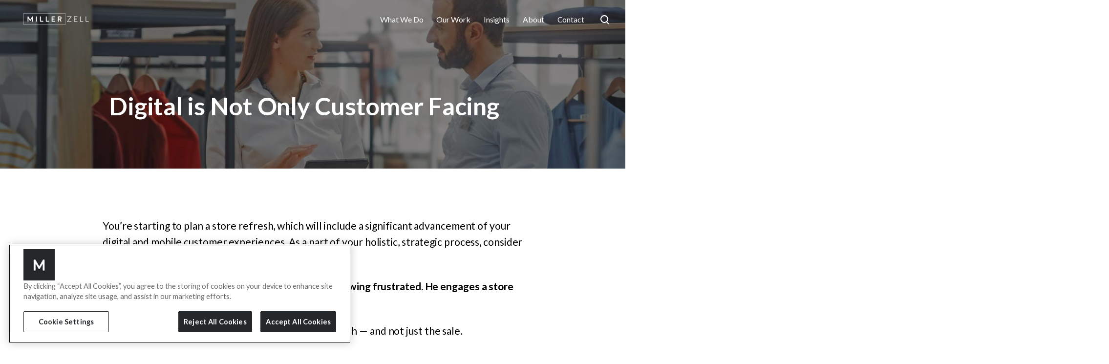

--- FILE ---
content_type: text/html; charset=UTF-8
request_url: https://www.millerzell.com/insights/digital-is-not-only-customer-facing
body_size: 23071
content:
<!doctype html><html lang="en"><head>
    <meta charset="utf-8">
    <title>Digital is Not Only Customer Facing</title>
    <link rel="shortcut icon" href="https://www.millerzell.com/hubfs/Misc/MZ%20Logos/Favicon-Large.jpg">
    <meta name="description" content="Shopper experiences that are bolstered by great customer service supported by effective digital solutions foster great associate experiences. ">
    
    <meta content="#444444" name="theme-color">
    
    
    
      
    
    
    
    
<meta name="viewport" content="width=device-width, initial-scale=1">

    
    <meta property="og:description" content="Shopper experiences that are bolstered by great customer service supported by effective digital solutions foster great associate experiences. ">
    <meta property="og:title" content="Digital is Not Only Customer Facing">
    <meta name="twitter:description" content="Shopper experiences that are bolstered by great customer service supported by effective digital solutions foster great associate experiences. ">
    <meta name="twitter:title" content="Digital is Not Only Customer Facing">

    

    
    <style>
a.cta_button{-moz-box-sizing:content-box !important;-webkit-box-sizing:content-box !important;box-sizing:content-box !important;vertical-align:middle}.hs-breadcrumb-menu{list-style-type:none;margin:0px 0px 0px 0px;padding:0px 0px 0px 0px}.hs-breadcrumb-menu-item{float:left;padding:10px 0px 10px 10px}.hs-breadcrumb-menu-divider:before{content:'›';padding-left:10px}.hs-featured-image-link{border:0}.hs-featured-image{float:right;margin:0 0 20px 20px;max-width:50%}@media (max-width: 568px){.hs-featured-image{float:none;margin:0;width:100%;max-width:100%}}.hs-screen-reader-text{clip:rect(1px, 1px, 1px, 1px);height:1px;overflow:hidden;position:absolute !important;width:1px}
</style>

<link rel="stylesheet" href="https://www.millerzell.com/hubfs/hub_generated/template_assets/1/87875346257/1769538762324/template_main.min.css">
<link rel="stylesheet" href="https://www.millerzell.com/hubfs/hub_generated/template_assets/1/183086510732/1769538759721/template_child_blog.css">
<link rel="stylesheet" href="https://www.millerzell.com/hubfs/hub_generated/template_assets/1/87874722611/1769538766105/template_theme-overrides.min.css">
<link rel="stylesheet" href="https://www.millerzell.com/hubfs/hub_generated/template_assets/1/178555205505/1769538765084/template_child.min.css">
<link rel="stylesheet" href="https://7052064.fs1.hubspotusercontent-na1.net/hubfs/7052064/hub_generated/module_assets/1/-2712622/1769702984880/module_search_input.min.css">

<style>
  #hs_cos_wrapper_site_search .hs-search-field__bar>form { border-radius:px; }

#hs_cos_wrapper_site_search .hs-search-field__bar>form>label {}

#hs_cos_wrapper_site_search .hs-search-field__bar>form>.hs-search-field__input { border-radius:px; }

#hs_cos_wrapper_site_search .hs-search-field__button { border-radius:px; }

#hs_cos_wrapper_site_search .hs-search-field__button:hover,
#hs_cos_wrapper_site_search .hs-search-field__button:focus {}

#hs_cos_wrapper_site_search .hs-search-field__button:active {}

#hs_cos_wrapper_site_search .hs-search-field--open .hs-search-field__suggestions { border-radius:px; }

#hs_cos_wrapper_site_search .hs-search-field--open .hs-search-field__suggestions a {}

#hs_cos_wrapper_site_search .hs-search-field--open .hs-search-field__suggestions a:hover {}

</style>

<link rel="stylesheet" href="https://www.millerzell.com/hubfs/hub_generated/module_assets/1/117954403713/1745417185442/module_latest-posts.min.css">
<style>
  @font-face {
    font-family: "Lato";
    font-weight: 700;
    font-style: normal;
    font-display: swap;
    src: url("/_hcms/googlefonts/Lato/700.woff2") format("woff2"), url("/_hcms/googlefonts/Lato/700.woff") format("woff");
  }
  @font-face {
    font-family: "Lato";
    font-weight: 400;
    font-style: normal;
    font-display: swap;
    src: url("/_hcms/googlefonts/Lato/regular.woff2") format("woff2"), url("/_hcms/googlefonts/Lato/regular.woff") format("woff");
  }
  @font-face {
    font-family: "Lato";
    font-weight: 400;
    font-style: italic;
    font-display: swap;
    src: url("/_hcms/googlefonts/Lato/italic.woff2") format("woff2"), url("/_hcms/googlefonts/Lato/italic.woff") format("woff");
  }
  @font-face {
    font-family: "Lato";
    font-weight: 400;
    font-style: normal;
    font-display: swap;
    src: url("/_hcms/googlefonts/Lato/regular.woff2") format("woff2"), url("/_hcms/googlefonts/Lato/regular.woff") format("woff");
  }
  @font-face {
    font-family: "Lato";
    font-weight: 700;
    font-style: normal;
    font-display: swap;
    src: url("/_hcms/googlefonts/Lato/700.woff2") format("woff2"), url("/_hcms/googlefonts/Lato/700.woff") format("woff");
  }
</style>

<!-- Editor Styles -->
<style id="hs_editor_style" type="text/css">
#hs_cos_wrapper_widget_1731368752461  { display: block !important; padding-bottom: 15px !important; padding-top: 15px !important }
#hs_cos_wrapper_module_17313780367392  { display: block !important; padding-left: 0px !important }
#hs_cos_wrapper_module_1751983554889  { display: block !important; padding-bottom: 15px !important; padding-top: 15px !important }
#hs_cos_wrapper_module_17313738449823  { display: block !important; padding-bottom: 20px !important; padding-left: 0px !important; padding-top: 0px !important }
#hs_cos_wrapper_module_1731375772415  { display: block !important; padding-right: 16px !important }
#hs_cos_wrapper_module_1731370586055  { display: block !important; padding-bottom: 10px !important; padding-top: 10px !important }
#hs_cos_wrapper_module_1731372021224  { display: block !important; padding-bottom: 10px !important; padding-top: 10px !important }
#hs_cos_wrapper_module_1731381588268  { display: block !important; padding-bottom: 20px !important; padding-top: 20px !important }
#hs_cos_wrapper_module_1736278754149  { display: block !important; padding-bottom: 20px !important; padding-top: 20px !important }
#hs_cos_wrapper_module_1736278733201  { display: block !important; padding-bottom: 120px !important; padding-top: 125px !important }
#hs_cos_wrapper_module_1751983633295  { display: block !important; padding-bottom: 15px !important; padding-top: 15px !important }
#hs_cos_wrapper_module_17313784973389  { display: block !important; padding-bottom: 15px !important; padding-top: 15px !important }
.mega-menu-area-01-row-0-max-width-section-centering > .row-fluid {
  max-width: 1280px !important;
  margin-left: auto !important;
  margin-right: auto !important;
}
.mega-menu-area-02-row-0-max-width-section-centering > .row-fluid {
  max-width: 1280px !important;
  margin-left: auto !important;
  margin-right: auto !important;
}
.mega-menu-area-03-row-0-max-width-section-centering > .row-fluid {
  max-width: 1280px !important;
  margin-left: auto !important;
  margin-right: auto !important;
}
.mega-menu-area-04-row-0-max-width-section-centering > .row-fluid {
  max-width: 1280px !important;
  margin-left: auto !important;
  margin-right: auto !important;
}
.footer-row-0-force-full-width-section > .row-fluid {
  max-width: none !important;
}
/* HubSpot Non-stacked Media Query Styles */
@media (min-width:768px) {
  .mega-menu-area-01-row-0-vertical-alignment > .row-fluid {
    display: -ms-flexbox !important;
    -ms-flex-direction: row;
    display: flex !important;
    flex-direction: row;
  }
  .cell_1731377273049-vertical-alignment {
    display: -ms-flexbox !important;
    -ms-flex-direction: column !important;
    -ms-flex-pack: center !important;
    display: flex !important;
    flex-direction: column !important;
    justify-content: center !important;
  }
  .cell_1731377273049-vertical-alignment > div {
    flex-shrink: 0 !important;
  }
  .cell_1731377273049-row-0-vertical-alignment > .row-fluid {
    display: -ms-flexbox !important;
    -ms-flex-direction: row;
    display: flex !important;
    flex-direction: row;
  }
  .cell_1731377273049-row-2-vertical-alignment > .row-fluid {
    display: -ms-flexbox !important;
    -ms-flex-direction: row;
    display: flex !important;
    flex-direction: row;
  }
  .cell_17313780367383-vertical-alignment {
    display: -ms-flexbox !important;
    -ms-flex-direction: column !important;
    -ms-flex-pack: center !important;
    display: flex !important;
    flex-direction: column !important;
    justify-content: center !important;
  }
  .cell_17313780367383-vertical-alignment > div {
    flex-shrink: 0 !important;
  }
  .cell_17313780367382-vertical-alignment {
    display: -ms-flexbox !important;
    -ms-flex-direction: column !important;
    -ms-flex-pack: center !important;
    display: flex !important;
    flex-direction: column !important;
    justify-content: center !important;
  }
  .cell_17313780367382-vertical-alignment > div {
    flex-shrink: 0 !important;
  }
  .cell_173137727304919-vertical-alignment {
    display: -ms-flexbox !important;
    -ms-flex-direction: column !important;
    -ms-flex-pack: center !important;
    display: flex !important;
    flex-direction: column !important;
    justify-content: center !important;
  }
  .cell_173137727304919-vertical-alignment > div {
    flex-shrink: 0 !important;
  }
  .cell_173137727304918-vertical-alignment {
    display: -ms-flexbox !important;
    -ms-flex-direction: column !important;
    -ms-flex-pack: center !important;
    display: flex !important;
    flex-direction: column !important;
    justify-content: center !important;
  }
  .cell_173137727304918-vertical-alignment > div {
    flex-shrink: 0 !important;
  }
  .cell_17313678524552-vertical-alignment {
    display: -ms-flexbox !important;
    -ms-flex-direction: column !important;
    -ms-flex-pack: center !important;
    display: flex !important;
    flex-direction: column !important;
    justify-content: center !important;
  }
  .cell_17313678524552-vertical-alignment > div {
    flex-shrink: 0 !important;
  }
  .cell_17313678524552-row-0-vertical-alignment > .row-fluid {
    display: -ms-flexbox !important;
    -ms-flex-direction: row;
    display: flex !important;
    flex-direction: row;
  }
  .cell_17313678524552-row-2-vertical-alignment > .row-fluid {
    display: -ms-flexbox !important;
    -ms-flex-direction: row;
    display: flex !important;
    flex-direction: row;
  }
  .cell_17313678524552-row-4-vertical-alignment > .row-fluid {
    display: -ms-flexbox !important;
    -ms-flex-direction: row;
    display: flex !important;
    flex-direction: row;
  }
  .cell_17313685047392-vertical-alignment {
    display: -ms-flexbox !important;
    -ms-flex-direction: column !important;
    -ms-flex-pack: center !important;
    display: flex !important;
    flex-direction: column !important;
    justify-content: center !important;
  }
  .cell_17313685047392-vertical-alignment > div {
    flex-shrink: 0 !important;
  }
  .cell_1731377020288-vertical-alignment {
    display: -ms-flexbox !important;
    -ms-flex-direction: column !important;
    -ms-flex-pack: center !important;
    display: flex !important;
    flex-direction: column !important;
    justify-content: center !important;
  }
  .cell_1731377020288-vertical-alignment > div {
    flex-shrink: 0 !important;
  }
  .cell_17313771037872-vertical-alignment {
    display: -ms-flexbox !important;
    -ms-flex-direction: column !important;
    -ms-flex-pack: center !important;
    display: flex !important;
    flex-direction: column !important;
    justify-content: center !important;
  }
  .cell_17313771037872-vertical-alignment > div {
    flex-shrink: 0 !important;
  }
  .cell_1731377103787-vertical-alignment {
    display: -ms-flexbox !important;
    -ms-flex-direction: column !important;
    -ms-flex-pack: center !important;
    display: flex !important;
    flex-direction: column !important;
    justify-content: center !important;
  }
  .cell_1731377103787-vertical-alignment > div {
    flex-shrink: 0 !important;
  }
  .cell_17313772428513-vertical-alignment {
    display: -ms-flexbox !important;
    -ms-flex-direction: column !important;
    -ms-flex-pack: center !important;
    display: flex !important;
    flex-direction: column !important;
    justify-content: center !important;
  }
  .cell_17313772428513-vertical-alignment > div {
    flex-shrink: 0 !important;
  }
  .cell_17313772428512-vertical-alignment {
    display: -ms-flexbox !important;
    -ms-flex-direction: column !important;
    -ms-flex-pack: center !important;
    display: flex !important;
    flex-direction: column !important;
    justify-content: center !important;
  }
  .cell_17313772428512-vertical-alignment > div {
    flex-shrink: 0 !important;
  }
  .cell_17313679414842-vertical-alignment {
    display: -ms-flexbox !important;
    -ms-flex-direction: column !important;
    -ms-flex-pack: center !important;
    display: flex !important;
    flex-direction: column !important;
    justify-content: center !important;
  }
  .cell_17313679414842-vertical-alignment > div {
    flex-shrink: 0 !important;
  }
  .cell_17313679414842-row-0-vertical-alignment > .row-fluid {
    display: -ms-flexbox !important;
    -ms-flex-direction: row;
    display: flex !important;
    flex-direction: row;
  }
  .cell_1731425161867-vertical-alignment {
    display: -ms-flexbox !important;
    -ms-flex-direction: column !important;
    -ms-flex-pack: center !important;
    display: flex !important;
    flex-direction: column !important;
    justify-content: center !important;
  }
  .cell_1731425161867-vertical-alignment > div {
    flex-shrink: 0 !important;
  }
  .mega-menu-area-02-row-0-vertical-alignment > .row-fluid {
    display: -ms-flexbox !important;
    -ms-flex-direction: row;
    display: flex !important;
    flex-direction: row;
  }
  .cell_173137403359015-vertical-alignment {
    display: -ms-flexbox !important;
    -ms-flex-direction: column !important;
    -ms-flex-pack: end !important;
    display: flex !important;
    flex-direction: column !important;
    justify-content: flex-end !important;
  }
  .cell_173137403359015-vertical-alignment > div {
    flex-shrink: 0 !important;
  }
  .cell_173137403359015-row-0-vertical-alignment > .row-fluid {
    display: -ms-flexbox !important;
    -ms-flex-direction: row;
    display: flex !important;
    flex-direction: row;
  }
  .cell_173137403359015-row-2-vertical-alignment > .row-fluid {
    display: -ms-flexbox !important;
    -ms-flex-direction: row;
    display: flex !important;
    flex-direction: row;
  }
  .cell_173137403359015-row-4-vertical-alignment > .row-fluid {
    display: -ms-flexbox !important;
    -ms-flex-direction: row;
    display: flex !important;
    flex-direction: row;
  }
  .cell_173137403359015-row-6-vertical-alignment > .row-fluid {
    display: -ms-flexbox !important;
    -ms-flex-direction: row;
    display: flex !important;
    flex-direction: row;
  }
  .cell_1731374616673-vertical-alignment {
    display: -ms-flexbox !important;
    -ms-flex-direction: column !important;
    -ms-flex-pack: center !important;
    display: flex !important;
    flex-direction: column !important;
    justify-content: center !important;
  }
  .cell_1731374616673-vertical-alignment > div {
    flex-shrink: 0 !important;
  }
  .cell_1731374462447-vertical-alignment {
    display: -ms-flexbox !important;
    -ms-flex-direction: column !important;
    -ms-flex-pack: center !important;
    display: flex !important;
    flex-direction: column !important;
    justify-content: center !important;
  }
  .cell_1731374462447-vertical-alignment > div {
    flex-shrink: 0 !important;
  }
  .cell_17313747368333-vertical-alignment {
    display: -ms-flexbox !important;
    -ms-flex-direction: column !important;
    -ms-flex-pack: center !important;
    display: flex !important;
    flex-direction: column !important;
    justify-content: center !important;
  }
  .cell_17313747368333-vertical-alignment > div {
    flex-shrink: 0 !important;
  }
  .cell_17313747368332-vertical-alignment {
    display: -ms-flexbox !important;
    -ms-flex-direction: column !important;
    -ms-flex-pack: center !important;
    display: flex !important;
    flex-direction: column !important;
    justify-content: center !important;
  }
  .cell_17313747368332-vertical-alignment > div {
    flex-shrink: 0 !important;
  }
  .cell_17313747352733-vertical-alignment {
    display: -ms-flexbox !important;
    -ms-flex-direction: column !important;
    -ms-flex-pack: center !important;
    display: flex !important;
    flex-direction: column !important;
    justify-content: center !important;
  }
  .cell_17313747352733-vertical-alignment > div {
    flex-shrink: 0 !important;
  }
  .cell_17313747352732-vertical-alignment {
    display: -ms-flexbox !important;
    -ms-flex-direction: column !important;
    -ms-flex-pack: center !important;
    display: flex !important;
    flex-direction: column !important;
    justify-content: center !important;
  }
  .cell_17313747352732-vertical-alignment > div {
    flex-shrink: 0 !important;
  }
  .cell_17313747325673-vertical-alignment {
    display: -ms-flexbox !important;
    -ms-flex-direction: column !important;
    -ms-flex-pack: center !important;
    display: flex !important;
    flex-direction: column !important;
    justify-content: center !important;
  }
  .cell_17313747325673-vertical-alignment > div {
    flex-shrink: 0 !important;
  }
  .cell_17313747325672-vertical-alignment {
    display: -ms-flexbox !important;
    -ms-flex-direction: column !important;
    -ms-flex-pack: center !important;
    display: flex !important;
    flex-direction: column !important;
    justify-content: center !important;
  }
  .cell_17313747325672-vertical-alignment > div {
    flex-shrink: 0 !important;
  }
  .cell_173137403359014-vertical-alignment {
    display: -ms-flexbox !important;
    -ms-flex-direction: column !important;
    -ms-flex-pack: end !important;
    display: flex !important;
    flex-direction: column !important;
    justify-content: flex-end !important;
  }
  .cell_173137403359014-vertical-alignment > div {
    flex-shrink: 0 !important;
  }
  .cell_173137403359014-row-2-vertical-alignment > .row-fluid {
    display: -ms-flexbox !important;
    -ms-flex-direction: row;
    display: flex !important;
    flex-direction: row;
  }
  .cell_173137403359014-row-4-vertical-alignment > .row-fluid {
    display: -ms-flexbox !important;
    -ms-flex-direction: row;
    display: flex !important;
    flex-direction: row;
  }
  .cell_173137403359014-row-6-vertical-alignment > .row-fluid {
    display: -ms-flexbox !important;
    -ms-flex-direction: row;
    display: flex !important;
    flex-direction: row;
  }
  .cell_173137403359014-row-8-vertical-alignment > .row-fluid {
    display: -ms-flexbox !important;
    -ms-flex-direction: row;
    display: flex !important;
    flex-direction: row;
  }
  .cell_17313757724143-vertical-alignment {
    display: -ms-flexbox !important;
    -ms-flex-direction: column !important;
    -ms-flex-pack: center !important;
    display: flex !important;
    flex-direction: column !important;
    justify-content: center !important;
  }
  .cell_17313757724143-vertical-alignment > div {
    flex-shrink: 0 !important;
  }
  .cell_17313757724142-vertical-alignment {
    display: -ms-flexbox !important;
    -ms-flex-direction: column !important;
    -ms-flex-pack: center !important;
    display: flex !important;
    flex-direction: column !important;
    justify-content: center !important;
  }
  .cell_17313757724142-vertical-alignment > div {
    flex-shrink: 0 !important;
  }
  .cell_17313760305403-vertical-alignment {
    display: -ms-flexbox !important;
    -ms-flex-direction: column !important;
    -ms-flex-pack: center !important;
    display: flex !important;
    flex-direction: column !important;
    justify-content: center !important;
  }
  .cell_17313760305403-vertical-alignment > div {
    flex-shrink: 0 !important;
  }
  .cell_17313760305402-vertical-alignment {
    display: -ms-flexbox !important;
    -ms-flex-direction: column !important;
    -ms-flex-pack: center !important;
    display: flex !important;
    flex-direction: column !important;
    justify-content: center !important;
  }
  .cell_17313760305402-vertical-alignment > div {
    flex-shrink: 0 !important;
  }
  .cell_17313760281713-vertical-alignment {
    display: -ms-flexbox !important;
    -ms-flex-direction: column !important;
    -ms-flex-pack: center !important;
    display: flex !important;
    flex-direction: column !important;
    justify-content: center !important;
  }
  .cell_17313760281713-vertical-alignment > div {
    flex-shrink: 0 !important;
  }
  .cell_17313760281712-vertical-alignment {
    display: -ms-flexbox !important;
    -ms-flex-direction: column !important;
    -ms-flex-pack: center !important;
    display: flex !important;
    flex-direction: column !important;
    justify-content: center !important;
  }
  .cell_17313760281712-vertical-alignment > div {
    flex-shrink: 0 !important;
  }
  .cell_17313760247363-vertical-alignment {
    display: -ms-flexbox !important;
    -ms-flex-direction: column !important;
    -ms-flex-pack: center !important;
    display: flex !important;
    flex-direction: column !important;
    justify-content: center !important;
  }
  .cell_17313760247363-vertical-alignment > div {
    flex-shrink: 0 !important;
  }
  .cell_17313760247362-vertical-alignment {
    display: -ms-flexbox !important;
    -ms-flex-direction: column !important;
    -ms-flex-pack: center !important;
    display: flex !important;
    flex-direction: column !important;
    justify-content: center !important;
  }
  .cell_17313760247362-vertical-alignment > div {
    flex-shrink: 0 !important;
  }
  .cell_173137403359013-vertical-alignment {
    display: -ms-flexbox !important;
    -ms-flex-direction: column !important;
    -ms-flex-pack: end !important;
    display: flex !important;
    flex-direction: column !important;
    justify-content: flex-end !important;
  }
  .cell_173137403359013-vertical-alignment > div {
    flex-shrink: 0 !important;
  }
  .mega-menu-area-03-row-0-vertical-alignment > .row-fluid {
    display: -ms-flexbox !important;
    -ms-flex-direction: row;
    display: flex !important;
    flex-direction: row;
  }
  .cell_1731370814857-vertical-alignment {
    display: -ms-flexbox !important;
    -ms-flex-direction: column !important;
    -ms-flex-pack: center !important;
    display: flex !important;
    flex-direction: column !important;
    justify-content: center !important;
  }
  .cell_1731370814857-vertical-alignment > div {
    flex-shrink: 0 !important;
  }
  .cell_1731370564487-vertical-alignment {
    display: -ms-flexbox !important;
    -ms-flex-direction: column !important;
    -ms-flex-pack: center !important;
    display: flex !important;
    flex-direction: column !important;
    justify-content: center !important;
  }
  .cell_1731370564487-vertical-alignment > div {
    flex-shrink: 0 !important;
  }
  .cell_1731369621476-vertical-alignment {
    display: -ms-flexbox !important;
    -ms-flex-direction: column !important;
    -ms-flex-pack: center !important;
    display: flex !important;
    flex-direction: column !important;
    justify-content: center !important;
  }
  .cell_1731369621476-vertical-alignment > div {
    flex-shrink: 0 !important;
  }
  .cell_1731369621476-row-0-vertical-alignment > .row-fluid {
    display: -ms-flexbox !important;
    -ms-flex-direction: row;
    display: flex !important;
    flex-direction: row;
  }
  .cell_1731371642861-vertical-alignment {
    display: -ms-flexbox !important;
    -ms-flex-direction: column !important;
    -ms-flex-pack: center !important;
    display: flex !important;
    flex-direction: column !important;
    justify-content: center !important;
  }
  .cell_1731371642861-vertical-alignment > div {
    flex-shrink: 0 !important;
  }
  .mega-menu-area-04-row-0-vertical-alignment > .row-fluid {
    display: -ms-flexbox !important;
    -ms-flex-direction: row;
    display: flex !important;
    flex-direction: row;
  }
  .cell_1731378734023-vertical-alignment {
    display: -ms-flexbox !important;
    -ms-flex-direction: column !important;
    -ms-flex-pack: center !important;
    display: flex !important;
    flex-direction: column !important;
    justify-content: center !important;
  }
  .cell_1731378734023-vertical-alignment > div {
    flex-shrink: 0 !important;
  }
  .cell_1731378734023-row-0-vertical-alignment > .row-fluid {
    display: -ms-flexbox !important;
    -ms-flex-direction: row;
    display: flex !important;
    flex-direction: row;
  }
  .cell_1731378734023-row-2-vertical-alignment > .row-fluid {
    display: -ms-flexbox !important;
    -ms-flex-direction: row;
    display: flex !important;
    flex-direction: row;
  }
  .cell_17313787340243-vertical-alignment {
    display: -ms-flexbox !important;
    -ms-flex-direction: column !important;
    -ms-flex-pack: center !important;
    display: flex !important;
    flex-direction: column !important;
    justify-content: center !important;
  }
  .cell_17313787340243-vertical-alignment > div {
    flex-shrink: 0 !important;
  }
  .cell_17313787340242-vertical-alignment {
    display: -ms-flexbox !important;
    -ms-flex-direction: column !important;
    -ms-flex-pack: center !important;
    display: flex !important;
    flex-direction: column !important;
    justify-content: center !important;
  }
  .cell_17313787340242-vertical-alignment > div {
    flex-shrink: 0 !important;
  }
  .cell_173137873402414-vertical-alignment {
    display: -ms-flexbox !important;
    -ms-flex-direction: column !important;
    -ms-flex-pack: center !important;
    display: flex !important;
    flex-direction: column !important;
    justify-content: center !important;
  }
  .cell_173137873402414-vertical-alignment > div {
    flex-shrink: 0 !important;
  }
  .cell_173137873402413-vertical-alignment {
    display: -ms-flexbox !important;
    -ms-flex-direction: column !important;
    -ms-flex-pack: center !important;
    display: flex !important;
    flex-direction: column !important;
    justify-content: center !important;
  }
  .cell_173137873402413-vertical-alignment > div {
    flex-shrink: 0 !important;
  }
  .cell_17313784973383-vertical-alignment {
    display: -ms-flexbox !important;
    -ms-flex-direction: column !important;
    -ms-flex-pack: center !important;
    display: flex !important;
    flex-direction: column !important;
    justify-content: center !important;
  }
  .cell_17313784973383-vertical-alignment > div {
    flex-shrink: 0 !important;
  }
  .cell_17313784973383-row-0-vertical-alignment > .row-fluid {
    display: -ms-flexbox !important;
    -ms-flex-direction: row;
    display: flex !important;
    flex-direction: row;
  }
  .cell_17313784973383-row-2-vertical-alignment > .row-fluid {
    display: -ms-flexbox !important;
    -ms-flex-direction: row;
    display: flex !important;
    flex-direction: row;
  }
  .cell_173137849733817-vertical-alignment {
    display: -ms-flexbox !important;
    -ms-flex-direction: column !important;
    -ms-flex-pack: center !important;
    display: flex !important;
    flex-direction: column !important;
    justify-content: center !important;
  }
  .cell_173137849733817-vertical-alignment > div {
    flex-shrink: 0 !important;
  }
  .cell_173137849733816-vertical-alignment {
    display: -ms-flexbox !important;
    -ms-flex-direction: column !important;
    -ms-flex-pack: center !important;
    display: flex !important;
    flex-direction: column !important;
    justify-content: center !important;
  }
  .cell_173137849733816-vertical-alignment > div {
    flex-shrink: 0 !important;
  }
  .cell_173137849733828-vertical-alignment {
    display: -ms-flexbox !important;
    -ms-flex-direction: column !important;
    -ms-flex-pack: center !important;
    display: flex !important;
    flex-direction: column !important;
    justify-content: center !important;
  }
  .cell_173137849733828-vertical-alignment > div {
    flex-shrink: 0 !important;
  }
  .cell_173137849733827-vertical-alignment {
    display: -ms-flexbox !important;
    -ms-flex-direction: column !important;
    -ms-flex-pack: center !important;
    display: flex !important;
    flex-direction: column !important;
    justify-content: center !important;
  }
  .cell_173137849733827-vertical-alignment > div {
    flex-shrink: 0 !important;
  }
  .cell_17313784973382-vertical-alignment {
    display: -ms-flexbox !important;
    -ms-flex-direction: column !important;
    -ms-flex-pack: center !important;
    display: flex !important;
    flex-direction: column !important;
    justify-content: center !important;
  }
  .cell_17313784973382-vertical-alignment > div {
    flex-shrink: 0 !important;
  }
  .footer-row-0-vertical-alignment > .row-fluid {
    display: -ms-flexbox !important;
    -ms-flex-direction: row;
    display: flex !important;
    flex-direction: row;
  }
  .cell_1727963866154-vertical-alignment {
    display: -ms-flexbox !important;
    -ms-flex-direction: column !important;
    -ms-flex-pack: start !important;
    display: flex !important;
    flex-direction: column !important;
    justify-content: flex-start !important;
  }
  .cell_1727963866154-vertical-alignment > div {
    flex-shrink: 0 !important;
  }
  .cell_1727963837407-vertical-alignment {
    display: -ms-flexbox !important;
    -ms-flex-direction: column !important;
    -ms-flex-pack: start !important;
    display: flex !important;
    flex-direction: column !important;
    justify-content: flex-start !important;
  }
  .cell_1727963837407-vertical-alignment > div {
    flex-shrink: 0 !important;
  }
  .footer-column-1-vertical-alignment {
    display: -ms-flexbox !important;
    -ms-flex-direction: column !important;
    -ms-flex-pack: start !important;
    display: flex !important;
    flex-direction: column !important;
    justify-content: flex-start !important;
  }
  .footer-column-1-vertical-alignment > div {
    flex-shrink: 0 !important;
  }
}
/* HubSpot Styles (default) */
.mega-menu-area-01-row-0-padding {
  padding-top: 4vw !important;
  padding-bottom: 4vw !important;
  padding-left: 4vw !important;
  padding-right: 4vw !important;
}
.cell_1731377273049-margin {
  margin-top: -50px !important;
}
.cell_1731377273049-padding {
  padding-top: 0px !important;
  padding-left: 10px !important;
  padding-right: 0px !important;
}
.cell_17313780367383-padding {
  padding-left: 40px !important;
}
.cell_17313780367382-padding {
  padding-left: 30px !important;
  padding-right: 35px !important;
}
.cell_173137727304919-padding {
  padding-left: 25px !important;
}
.cell_173137727304918-padding {
  padding-left: 30px !important;
  padding-right: 45px !important;
}
.cell_17313678524552-margin {
  margin-top: -50px !important;
}
.cell_17313678524552-padding {
  padding-top: -2px !important;
  padding-left: 10px !important;
  padding-right: 20px !important;
}
.cell_1731377020288-padding {
  padding-right: 40px !important;
}
.cell_1731377103787-padding {
  padding-right: 45px !important;
}
.cell_17313772428512-padding {
  padding-right: 45px !important;
}
.cell_1731425161867-padding {
  padding-left: 0px !important;
}
.mega-menu-area-02-row-0-padding {
  padding-bottom: 0px !important;
  padding-left: 0vw !important;
  padding-right: 0vw !important;
}
.mega-menu-area-02-row-0-background-layers {
  background-image: linear-gradient(rgba(37, 40, 42, 1), rgba(37, 40, 42, 1)) !important;
  background-position: left top !important;
  background-size: auto !important;
  background-repeat: no-repeat !important;
}
.cell_173137403359015-padding {
  padding-top: 2vw !important;
  padding-bottom: 4vw !important;
  padding-left: 2vw !important;
  padding-right: 6vw !important;
}
.cell_1731374616673-padding {
  padding-left: 40px !important;
}
.cell_1731374462447-padding {
  padding-left: 0px !important;
  padding-right: 0px !important;
}
.cell_17313747368333-padding {
  padding-left: 40px !important;
}
.cell_17313747368332-padding {
  padding-left: 0px !important;
  padding-right: 0px !important;
}
.cell_17313747352733-padding {
  padding-left: 40px !important;
}
.cell_17313747352732-padding {
  padding-left: 0px !important;
  padding-right: 0px !important;
}
.cell_17313747325673-padding {
  padding-left: 40px !important;
}
.cell_17313747325672-padding {
  padding-left: 0px !important;
  padding-right: 0px !important;
}
.cell_173137403359014-padding {
  padding-top: 0vw !important;
  padding-bottom: 4vw !important;
  padding-left: 4vw !important;
  padding-right: 0vw !important;
}
.cell_173137403359014-background-layers {
  background-image: linear-gradient(rgba(255, 255, 255, 1), rgba(255, 255, 255, 1)) !important;
  background-position: left top !important;
  background-size: auto !important;
  background-repeat: no-repeat !important;
}
.cell_17313757724143-padding {
  padding-bottom: 10px !important;
  padding-left: 30px !important;
  padding-right: 0px !important;
}
.cell_17313757724142-padding {
  padding-left: 0px !important;
  padding-right: 0px !important;
}
.cell_17313760305403-padding {
  padding-bottom: 10px !important;
  padding-left: 30px !important;
}
.cell_17313760305402-padding {
  padding-left: 0px !important;
  padding-right: 0px !important;
}
.cell_17313760281713-padding {
  padding-bottom: 10px !important;
  padding-left: 30px !important;
}
.cell_17313760281712-padding {
  padding-left: 0px !important;
  padding-right: 0px !important;
}
.cell_17313760247363-padding {
  padding-bottom: 10px !important;
  padding-left: 30px !important;
}
.cell_17313760247362-padding {
  padding-left: 0px !important;
  padding-right: 0px !important;
}
.cell_173137403359013-padding {
  padding-top: 0vw !important;
  padding-bottom: 4vw !important;
  padding-left: 6vw !important;
  padding-right: 4vw !important;
}
.mega-menu-area-03-row-0-padding {
  padding-top: 3vw !important;
  padding-bottom: 3vw !important;
  padding-left: 8vw !important;
  padding-right: 8vw !important;
}
.cell_1731370814857-margin {
  margin-top: 0px !important;
}
.cell_1731370814857-padding {
  padding-top: 0px !important;
}
.cell_1731370564487-margin {
  margin-top: 0px !important;
}
.cell_1731370564487-padding {
  padding-top: 0px !important;
}
.mega-menu-area-04-row-0-padding {
  padding-top: 3vw !important;
  padding-bottom: 3vw !important;
  padding-left: 7vw !important;
  padding-right: 7vw !important;
}
.cell_1731378734023-margin {
  margin-top: 0px !important;
}
.cell_1731378734023-padding {
  padding-top: 0px !important;
}
.cell_17313787340243-padding {
  padding-left: 25px !important;
}
.cell_173137873402414-padding {
  padding-left: 25px !important;
}
.cell_17313784973383-margin {
  margin-top: 0px !important;
}
.cell_17313784973383-padding {
  padding-top: 0px !important;
  padding-left: 0px !important;
  padding-right: 0px !important;
}
.cell_173137849733817-padding {
  padding-left: 25px !important;
  padding-right: 0px !important;
}
.cell_173137849733828-padding {
  padding-left: 25px !important;
}
.footer-row-0-padding {
  padding-bottom: 0px !important;
  padding-left: 20px !important;
}
.footer-row-0-background-layers {
  background-image: linear-gradient(rgba(37, 40, 42, 1), rgba(37, 40, 42, 1)) !important;
  background-position: left top !important;
  background-size: auto !important;
  background-repeat: no-repeat !important;
}
.footer-row-1-padding {
  padding-top: 0px !important;
  padding-bottom: 60px !important;
}
.footer-row-1-background-layers {
  background-image: linear-gradient(rgba(37, 40, 42, 1), rgba(37, 40, 42, 1)) !important;
  background-position: left top !important;
  background-size: auto !important;
  background-repeat: no-repeat !important;
}
.footer-column-11-row-0-margin {
  margin-top: 12px !important;
  margin-bottom: 12px !important;
}
/* HubSpot Styles (mobile) */
@media (max-width: 767px) {
  .cell_173137403359015-padding {
    padding-top: 140px !important;
    padding-bottom: 40px !important;
    padding-left: 20px !important;
    padding-right: 20px !important;
  }
  .cell_173137403359014-padding {
    padding-top: 140px !important;
    padding-bottom: 40px !important;
    padding-left: 20px !important;
    padding-right: 20px !important;
  }
  .cell_173137403359013-padding {
    padding-top: 140px !important;
    padding-bottom: 40px !important;
    padding-left: 20px !important;
    padding-right: 20px !important;
  }
  .footer-row-0-padding {
    padding-bottom: 0px !important;
  }
  .footer-row-1-padding {
    padding-top: 0px !important;
    padding-bottom: 60px !important;
  }
  .cell_1727963866154-margin {
    margin-bottom: 40px !important;
  }
  .cell_1727963837407-margin {
    margin-bottom: 40px !important;
  }
  .footer-column-1-margin {
    margin-bottom: 40px !important;
  }
}
</style>
    <script type="application/ld+json">
{
  "mainEntityOfPage" : {
    "@type" : "WebPage",
    "@id" : "https://www.millerzell.com/insights/digital-is-not-only-customer-facing"
  },
  "author" : {
    "name" : "Miller Zell",
    "url" : "https://www.millerzell.com/insights/author/miller-zell",
    "@type" : "Person"
  },
  "headline" : "Digital is Not Only Customer Facing",
  "datePublished" : "2022-04-01T12:00:00.000Z",
  "dateModified" : "2024-12-02T17:51:38.565Z",
  "publisher" : {
    "name" : "Miller Zell",
    "logo" : {
      "url" : "https://www.millerzell.com/hubfs/Misc/MZ%20Logos/MillerZell_Solid_Black_NoTagline-1.png",
      "@type" : "ImageObject"
    },
    "@type" : "Organization"
  },
  "@context" : "https://schema.org",
  "@type" : "BlogPosting"
}
</script>


  <script data-search_input-config="config_site_search" type="application/json">
  {
    "autosuggest_results_message": "Results for \u201C[[search_term]]\u201D",
    "autosuggest_no_results_message": "There are no autosuggest results for \u201C[[search_term]]\u201D",
    "sr_empty_search_field_message": "There are no suggestions because the search field is empty.",
    "sr_autosuggest_results_message": "There are currently [[number_of_results]] auto-suggested results for [[search_term]]. Navigate to the results list by pressing the down arrow key, or press return to search for all results.",
    "sr_search_field_aria_label": "This is a search field with an auto-suggest feature attached.",
    "sr_search_button_aria_label": "Search"
  }
  </script>

  <script id="hs-search-input__valid-content-types" type="application/json">
    [
      
        "SITE_PAGE",
      
        "LANDING_PAGE",
      
        "BLOG_POST",
      
        "LISTING_PAGE",
      
        "KNOWLEDGE_ARTICLE",
      
        "HS_CASE_STUDY"
      
    ]
  </script>


    
<!--  Added by GoogleAnalytics integration -->
<script>
var _hsp = window._hsp = window._hsp || [];
_hsp.push(['addPrivacyConsentListener', function(consent) { if (consent.allowed || (consent.categories && consent.categories.analytics)) {
  (function(i,s,o,g,r,a,m){i['GoogleAnalyticsObject']=r;i[r]=i[r]||function(){
  (i[r].q=i[r].q||[]).push(arguments)},i[r].l=1*new Date();a=s.createElement(o),
  m=s.getElementsByTagName(o)[0];a.async=1;a.src=g;m.parentNode.insertBefore(a,m)
})(window,document,'script','//www.google-analytics.com/analytics.js','ga');
  ga('create','UA-71100763-1','auto');
  ga('send','pageview');
}}]);
</script>

<!-- /Added by GoogleAnalytics integration -->

<!--  Added by GoogleAnalytics4 integration -->
<script>
var _hsp = window._hsp = window._hsp || [];
window.dataLayer = window.dataLayer || [];
function gtag(){dataLayer.push(arguments);}

var useGoogleConsentModeV2 = true;
var waitForUpdateMillis = 1000;


if (!window._hsGoogleConsentRunOnce) {
  window._hsGoogleConsentRunOnce = true;

  gtag('consent', 'default', {
    'ad_storage': 'denied',
    'analytics_storage': 'denied',
    'ad_user_data': 'denied',
    'ad_personalization': 'denied',
    'wait_for_update': waitForUpdateMillis
  });

  if (useGoogleConsentModeV2) {
    _hsp.push(['useGoogleConsentModeV2'])
  } else {
    _hsp.push(['addPrivacyConsentListener', function(consent){
      var hasAnalyticsConsent = consent && (consent.allowed || (consent.categories && consent.categories.analytics));
      var hasAdsConsent = consent && (consent.allowed || (consent.categories && consent.categories.advertisement));

      gtag('consent', 'update', {
        'ad_storage': hasAdsConsent ? 'granted' : 'denied',
        'analytics_storage': hasAnalyticsConsent ? 'granted' : 'denied',
        'ad_user_data': hasAdsConsent ? 'granted' : 'denied',
        'ad_personalization': hasAdsConsent ? 'granted' : 'denied'
      });
    }]);
  }
}

gtag('js', new Date());
gtag('set', 'developer_id.dZTQ1Zm', true);
gtag('config', 'G-T8894F81YT');
</script>
<script async src="https://www.googletagmanager.com/gtag/js?id=G-T8894F81YT"></script>

<!-- /Added by GoogleAnalytics4 integration -->


<!-- OneTrust Cookies Consent Notice start for millerzell.com -->
<script>
if (!window.hsInEditor) {
 var s = document.createElement('script');
 s.src = "https://cdn.cookielaw.org/scripttemplates/otSDKStub.js";
 s.type = "text/javascript";
 s.charset = "UTF-8";
 s.setAttribute("data-domain-script", "019be62c-46e1-7298-8610-bcd1dc2de5b0");
 s.setAttribute("data-document-language", "true");
 document.head.appendChild(s);

 window.OptanonWrapper = function() {};
}
</script>
<!-- OneTrust Cookies Consent Notice end for millerzell.com -->

<!-- Google tag (gtag.js) -->
<script>
if (!window.hsInEditor) {
 var gtagScript = document.createElement('script');
 gtagScript.async = true;
 gtagScript.type = "text/javascript";
 gtagScript.src = "https://www.googletagmanager.com/gtag/js?id=G-T8894F81YT";
 document.head.appendChild(gtagScript);

 window.dataLayer = window.dataLayer || [];
 function gtag(){dataLayer.push(arguments);}
 gtag('js', new Date());
 gtag('config', 'G-T8894F81YT'); // replace with your actual tag if different
}
</script>

<script>
if (!window.hsInEditor) {
 (function(c,l,a,r,i,t,y){
   c[a]=c[a]||function(){(c[a].q=c[a].q||[]).push(arguments)};
   t=l.createElement(r);t.async=1;t.src="https://www.clarity.ms/tag/"+i;
   y=l.getElementsByTagName(r)[0];y.parentNode.insertBefore(t,y);
 })(window, document, "clarity", "script", "p8un4fruds");
}
</script>

<link rel="amphtml" href="https://www.millerzell.com/insights/digital-is-not-only-customer-facing?hs_amp=true">

<meta property="og:image" content="https://www.millerzell.com/hubfs/Blog%20Images/Blog-resized/digital-is-not-only-customer-facing-resized.jpg">
<meta property="og:image:width" content="1350">
<meta property="og:image:height" content="675">
<meta property="og:image:alt" content="Woman associate in clothing store assisting customer gentleman">
<meta name="twitter:image" content="https://www.millerzell.com/hubfs/Blog%20Images/Blog-resized/digital-is-not-only-customer-facing-resized.jpg">
<meta name="twitter:image:alt" content="Woman associate in clothing store assisting customer gentleman">

<meta property="og:url" content="https://www.millerzell.com/insights/digital-is-not-only-customer-facing">
<meta name="twitter:card" content="summary_large_image">
<meta name="twitter:creator" content="@millerzell">

<link rel="canonical" href="https://www.millerzell.com/insights/digital-is-not-only-customer-facing">
<style>
.blog_post__overlay {
  padding-top: 150px;!important
  padding-bottom: 50px;!important

}
h1 {
    font-size:50px;
  	text-align: center;
}
.blog-post__title-wrapper h1 {
    max-width: 1165px;
    margin: 0;

}
</style>
<meta property="og:type" content="article">
<link rel="alternate" type="application/rss+xml" href="https://www.millerzell.com/insights/rss.xml">
<meta name="twitter:domain" content="www.millerzell.com">
<script src="//platform.linkedin.com/in.js" type="text/javascript">
    lang: en_US
</script>

<meta http-equiv="content-language" content="en">







  <meta name="generator" content="HubSpot"></head>
  <body>
    
    <div class="body-wrapper   hs-content-id-68051911567 hs-blog-post hs-blog-id-90131388495">
      
      
      
        <div data-global-resource-path="Flow child Menu/templates/partials/header.html">

<header class="header header-transparent header-light sticky expanded">

  
  <a href="#main-content" class="header__skip">Skip to content</a>

  <div class="header__container content-wrapper">

    
    <div class="header__logo header__logo--main">
      <div id="hs_cos_wrapper_site_logo" class="hs_cos_wrapper hs_cos_wrapper_widget hs_cos_wrapper_type_module widget-type-logo" style="" data-hs-cos-general-type="widget" data-hs-cos-type="module">
  



  <span id="hs_cos_wrapper_site_logo_hs_logo_widget" class="hs_cos_wrapper hs_cos_wrapper_widget hs_cos_wrapper_type_logo" style="" data-hs-cos-general-type="widget" data-hs-cos-type="logo"><a href="https://www.millerzell.com/" id="hs-link-site_logo_hs_logo_widget" style="border-width:0px;border:0px;"><img src="https://www.millerzell.com/hs-fs/hubfs/MillerZell_Outline_Black_NO-Tagline_CLEAN-01%20(1).png?width=170&amp;height=44&amp;name=MillerZell_Outline_Black_NO-Tagline_CLEAN-01%20(1).png" class="hs-image-widget " height="44" style="height: auto;width:170px;border-width:0px;border:0px;" width="170" alt="Miller Zell" title="Miller Zell" srcset="https://www.millerzell.com/hs-fs/hubfs/MillerZell_Outline_Black_NO-Tagline_CLEAN-01%20(1).png?width=85&amp;height=22&amp;name=MillerZell_Outline_Black_NO-Tagline_CLEAN-01%20(1).png 85w, https://www.millerzell.com/hs-fs/hubfs/MillerZell_Outline_Black_NO-Tagline_CLEAN-01%20(1).png?width=170&amp;height=44&amp;name=MillerZell_Outline_Black_NO-Tagline_CLEAN-01%20(1).png 170w, https://www.millerzell.com/hs-fs/hubfs/MillerZell_Outline_Black_NO-Tagline_CLEAN-01%20(1).png?width=255&amp;height=66&amp;name=MillerZell_Outline_Black_NO-Tagline_CLEAN-01%20(1).png 255w, https://www.millerzell.com/hs-fs/hubfs/MillerZell_Outline_Black_NO-Tagline_CLEAN-01%20(1).png?width=340&amp;height=88&amp;name=MillerZell_Outline_Black_NO-Tagline_CLEAN-01%20(1).png 340w, https://www.millerzell.com/hs-fs/hubfs/MillerZell_Outline_Black_NO-Tagline_CLEAN-01%20(1).png?width=425&amp;height=110&amp;name=MillerZell_Outline_Black_NO-Tagline_CLEAN-01%20(1).png 425w, https://www.millerzell.com/hs-fs/hubfs/MillerZell_Outline_Black_NO-Tagline_CLEAN-01%20(1).png?width=510&amp;height=132&amp;name=MillerZell_Outline_Black_NO-Tagline_CLEAN-01%20(1).png 510w" sizes="(max-width: 170px) 100vw, 170px"></a></span>

  
    
    
     
    <a href="https://www.millerzell.com/" class="flow-white-logo" style="border-width:0px;border:0px;">
      <img src="https://www.millerzell.com/hs-fs/hubfs/Miller%20Zell_Website%20Logo_White.png?width=170&amp;height=43&amp;name=Miller%20Zell_Website%20Logo_White.png" class="hs-image-widget flow-white-logo_img" style="border-width:0px;border:0px;" width="170" height="43" alt="Miller Zell" srcset="https://www.millerzell.com/hs-fs/hubfs/Miller%20Zell_Website%20Logo_White.png?width=85&amp;height=22&amp;name=Miller%20Zell_Website%20Logo_White.png 85w, https://www.millerzell.com/hs-fs/hubfs/Miller%20Zell_Website%20Logo_White.png?width=170&amp;height=43&amp;name=Miller%20Zell_Website%20Logo_White.png 170w, https://www.millerzell.com/hs-fs/hubfs/Miller%20Zell_Website%20Logo_White.png?width=255&amp;height=65&amp;name=Miller%20Zell_Website%20Logo_White.png 255w, https://www.millerzell.com/hs-fs/hubfs/Miller%20Zell_Website%20Logo_White.png?width=340&amp;height=86&amp;name=Miller%20Zell_Website%20Logo_White.png 340w, https://www.millerzell.com/hs-fs/hubfs/Miller%20Zell_Website%20Logo_White.png?width=425&amp;height=108&amp;name=Miller%20Zell_Website%20Logo_White.png 425w, https://www.millerzell.com/hs-fs/hubfs/Miller%20Zell_Website%20Logo_White.png?width=510&amp;height=129&amp;name=Miller%20Zell_Website%20Logo_White.png 510w" sizes="(max-width: 170px) 100vw, 170px">
    </a>
  

</div>
    </div>
    

    
    <div class="header__column">

      
      <div class="header__row-2">
        <div class="header__navigation header--element">
          <div id="hs_cos_wrapper_nav-primary" class="hs_cos_wrapper hs_cos_wrapper_widget hs_cos_wrapper_type_module" style="" data-hs-cos-general-type="widget" data-hs-cos-type="module">





























<nav aria-label="Main menu" class="nav-primary">
  
  
  <ul class="sub lvl-1">
    
      
  <li class="has-sub menu-item hs-skip-lang-url-rewrite">
    <a href="https://www.millerzell.com/what-we-do" class="menu-link"><span>What We Do</span></a>

    
      <input type="checkbox" id="What We Do" class="sub-toggle">
      <label class="menu-arrow" for="What We Do">
        <span class="menu-arrow-bg"><svg viewbox="0 0 777 588" fill-rule="evenodd" clip-rule="evenodd"><g><polygon class="fil0" points="388,282 95,0 0,99 388,471 777,99 682,0 " /></g></svg></span>
      </label>
      
  
  <ul class="sub lvl-2">
    
      
  <li class="no-sub menu-item hs-skip-lang-url-rewrite">
    <a href="https://www.millerzell.com/what-we-do/experiential-design" class="menu-link"><span>Experiential Design</span></a>

    
  </li>

    
      
  <li class="no-sub menu-item hs-skip-lang-url-rewrite">
    <a href="https://www.millerzell.com/what-we-do/branded-environments" class="menu-link"><span>Branded Environments</span></a>

    
  </li>

    
      
  <li class="no-sub menu-item hs-skip-lang-url-rewrite">
    <a href="https://www.millerzell.com/what-we-do/production" class="menu-link"><span>Production</span></a>

    
  </li>

    
      
  <li class="no-sub menu-item hs-skip-lang-url-rewrite">
    <a href="https://www.millerzell.com/what-we-do/brand-rollout-retail-installation" class="menu-link"><span>Brand Rollout and Installation</span></a>

    
  </li>

    
      
  <li class="no-sub menu-item hs-skip-lang-url-rewrite">
    <a href="https://www.millerzell.com/what-we-do/program-management" class="menu-link"><span>Program Management and Support</span></a>

    
  </li>

    
  </ul>

    
  </li>

    
      
  <li class="no-sub menu-item hs-skip-lang-url-rewrite">
    <a href="https://www.millerzell.com/our-work" class="menu-link"><span>Our Work</span></a>

    
  </li>

    
      
  <li class="no-sub menu-item hs-skip-lang-url-rewrite">
    <a href="https://www.millerzell.com/insights" class="menu-link"><span>Insights</span></a>

    
  </li>

    
      
  <li class="has-sub menu-item hs-skip-lang-url-rewrite">
    <a href="https://www.millerzell.com/about" class="menu-link"><span>About</span></a>

    
      <input type="checkbox" id="About" class="sub-toggle">
      <label class="menu-arrow" for="About">
        <span class="menu-arrow-bg"><svg viewbox="0 0 777 588" fill-rule="evenodd" clip-rule="evenodd"><g><polygon class="fil0" points="388,282 95,0 0,99 388,471 777,99 682,0 " /></g></svg></span>
      </label>
      
  
  <ul class="sub lvl-2">
    
      
  <li class="no-sub menu-item hs-skip-lang-url-rewrite">
    <a href="https://www.millerzell.com/social-responsibility/sustainability" class="menu-link"><span>Sustainability</span></a>

    
  </li>

    
      
  <li class="no-sub menu-item hs-skip-lang-url-rewrite">
    <a href="https://www.millerzell.com/social-responsibility/philanthropy" class="menu-link"><span>Philanthropy</span></a>

    
  </li>

    
      
  <li class="no-sub menu-item hs-skip-lang-url-rewrite">
    <a href="https://www.millerzell.com/social-responsibility/diversity-equity-inclusion" class="menu-link"><span>Diversity, Equity and Inclusion</span></a>

    
  </li>

    
  </ul>

    
  </li>

    
      
  <li class="no-sub menu-item hs-skip-lang-url-rewrite">
    <a href="https://www.millerzell.com/contact" class="menu-link"><span>Contact</span></a>

    
  </li>

    
  </ul>

</nav></div>
        </div>
        
        <div class="header--toggle header__navigation--toggle">
          <svg xmlns="http://www.w3.org/2000/svg" viewbox="0 0 96 120"><defs /><path d="M2 18a4 4 0 014-4h84a4 4 0 010 8H6a4 4 0 01-4-4zm4 34h84a4 4 0 000-8H6a4 4 0 000 8zm0 30h84a4 4 0 000-8H6a4 4 0 000 8z" /></svg>
        </div>
        
        
        <div class="header--toggle header__search--toggle">
          <svg xmlns="http://www.w3.org/2000/svg" stroke-width="0" viewbox="0 0 24 24"><defs /><path d="M11 3a8 8 0 015.86 13.446l3.347 3.347a1 1 0 01-1.32 1.497l-.094-.083-3.473-3.472A8 8 0 1111 3zm0 2a6 6 0 100 12 6 6 0 000-12z" /></svg>
        </div>
        
        <div class="header__close--toggle">
          <svg xmlns="http://www.w3.org/2000/svg" viewbox="0 0 32 40"><defs /><path d="M23.879 21.22l-5.224-5.221 5.22-5.224c.602-.6.602-1.565.002-2.167l-.485-.486a1.509 1.509 0 00-1.085-.451h-.002c-.41 0-.795.161-1.083.45L16 13.347l-5.224-5.22a1.527 1.527 0 00-2.165-.003l-.486.481a1.514 1.514 0 00-.453 1.086c0 .411.161.798.45 1.086l5.226 5.222-5.221 5.224a1.53 1.53 0 00-.002 2.169l.485.485a1.535 1.535 0 002.171.001l5.221-5.225 5.222 5.219c.296.299.69.45 1.085.45.391 0 .783-.149 1.082-.447l.485-.484c.294-.285.453-.675.453-1.085a1.519 1.519 0 00-.448-1.086z" /></svg>
        </div>
        <div class="header__search header--element">
          <div id="hs_cos_wrapper_site_search" class="hs_cos_wrapper hs_cos_wrapper_widget hs_cos_wrapper_type_module" style="" data-hs-cos-general-type="widget" data-hs-cos-type="module">












  












<div class="hs-search-field">
    <div class="hs-search-field__bar hs-search-field__bar--button-inline  ">
      <form data-hs-do-not-collect="true" class="hs-search-field__form" action="/hs-search-results">

        <label class="hs-search-field__label " for="site_search-input">Search</label>

        <input role="combobox" aria-expanded="false" aria-controls="autocomplete-results" aria-label="This is a search field with an auto-suggest feature attached." type="search" class="hs-search-field__input" id="site_search-input" name="q" autocomplete="off" aria-autocomplete="list" placeholder="">

        
          
            <input type="hidden" name="type" value="SITE_PAGE">
          
        
          
        
          
            <input type="hidden" name="type" value="BLOG_POST">
          
        
          
            <input type="hidden" name="type" value="LISTING_PAGE">
          
        
          
        
          
        

        

        <button class="hs-search-field__button " aria-label="Search">
          <span id="hs_cos_wrapper_site_search_" class="hs_cos_wrapper hs_cos_wrapper_widget hs_cos_wrapper_type_icon" style="" data-hs-cos-general-type="widget" data-hs-cos-type="icon"><svg version="1.0" xmlns="http://www.w3.org/2000/svg" viewbox="0 0 512 512" aria-hidden="true"><g id="search1_layer"><path d="M505 442.7L405.3 343c-4.5-4.5-10.6-7-17-7H372c27.6-35.3 44-79.7 44-128C416 93.1 322.9 0 208 0S0 93.1 0 208s93.1 208 208 208c48.3 0 92.7-16.4 128-44v16.3c0 6.4 2.5 12.5 7 17l99.7 99.7c9.4 9.4 24.6 9.4 33.9 0l28.3-28.3c9.4-9.4 9.4-24.6.1-34zM208 336c-70.7 0-128-57.2-128-128 0-70.7 57.2-128 128-128 70.7 0 128 57.2 128 128 0 70.7-57.2 128-128 128z" /></g></svg></span>
           </button>
        <div class="hs-search-field__suggestions-container ">
          <ul id="autocomplete-results" role="listbox" aria-label="term" class="hs-search-field__suggestions">
            
              <li role="option" tabindex="-1" aria-posinset="1" aria-setsize="0" class="results-for show-for-sr">There are no suggestions because the search field is empty.</li>
            
          </ul>
        </div>
      </form>
    </div>
    <div id="sr-messenger" class="hs-search-sr-message-container show-for-sr" role="status" aria-live="polite" aria-atomic="true">
    </div>
</div>

</div>
        </div>
        <div class="container-fluid header-button-wrapper">
<div class="row-fluid-wrapper">
<div class="row-fluid">
<div class="span12 widget-span widget-type-cell " style="" data-widget-type="cell" data-x="0" data-w="12">

</div><!--end widget-span -->
</div>
</div>
</div>
      </div>
      

    </div>
    

  </div>
  
  <div class="flow-mega-menu">
    <div class="container-fluid mega-menu-area mega-menu-area-01">
<div class="row-fluid-wrapper">
<div class="row-fluid">
<div class="span12 widget-span widget-type-cell " style="" data-widget-type="cell" data-x="0" data-w="12">

<div class="row-fluid-wrapper row-depth-1 row-number-1 mega-menu-area-01-row-0-max-width-section-centering dnd-section mega-menu-area-01-row-0-vertical-alignment mega-menu-area-01-row-0-padding">
<div class="row-fluid ">
<div class="span4 widget-span widget-type-cell cell_17313679414842-vertical-alignment dnd-column" style="" data-widget-type="cell" data-x="0" data-w="4">

<div class="row-fluid-wrapper row-depth-1 row-number-2 cell_17313679414842-row-0-vertical-alignment dnd-row">
<div class="row-fluid ">
<div class="span12 widget-span widget-type-cell cell_1731425161867-vertical-alignment dnd-column cell_1731425161867-padding" style="" data-widget-type="cell" data-x="0" data-w="12">

<div class="row-fluid-wrapper row-depth-1 row-number-3 dnd-row">
<div class="row-fluid ">
<div class="span12 widget-span widget-type-custom_widget dnd-module" style="" data-widget-type="custom_widget" data-x="0" data-w="12">
<div id="hs_cos_wrapper_module_1751983440553" class="hs_cos_wrapper hs_cos_wrapper_widget hs_cos_wrapper_type_module widget-type-rich_text" style="" data-hs-cos-general-type="widget" data-hs-cos-type="module"><span id="hs_cos_wrapper_module_1751983440553_" class="hs_cos_wrapper hs_cos_wrapper_widget hs_cos_wrapper_type_rich_text" style="" data-hs-cos-general-type="widget" data-hs-cos-type="rich_text"><p style="font-size: 40px; font-weight: bold;"><span style="color: #000000;">What we do</span></p></span></div>

</div><!--end widget-span -->
</div><!--end row-->
</div><!--end row-wrapper -->

<div class="row-fluid-wrapper row-depth-1 row-number-4 dnd-row">
<div class="row-fluid ">
<div class="span12 widget-span widget-type-custom_widget dnd-module" style="" data-widget-type="custom_widget" data-x="0" data-w="12">
<div id="hs_cos_wrapper_module_1731430698177" class="hs_cos_wrapper hs_cos_wrapper_widget hs_cos_wrapper_type_module widget-type-rich_text" style="" data-hs-cos-general-type="widget" data-hs-cos-type="module"><span id="hs_cos_wrapper_module_1731430698177_" class="hs_cos_wrapper hs_cos_wrapper_widget hs_cos_wrapper_type_rich_text" style="" data-hs-cos-general-type="widget" data-hs-cos-type="rich_text"><p style="font-size: 20px;"><span style="color: #000000;">Simply solving your complex environmental challenges.</span></p></span></div>

</div><!--end widget-span -->
</div><!--end row-->
</div><!--end row-wrapper -->

</div><!--end widget-span -->
</div><!--end row-->
</div><!--end row-wrapper -->

<div class="row-fluid-wrapper row-depth-1 row-number-5 dnd-row">
<div class="row-fluid ">
<div class="span12 widget-span widget-type-custom_widget dnd-module" style="" data-widget-type="custom_widget" data-x="0" data-w="12">
<div id="hs_cos_wrapper_widget_1731368752461" class="hs_cos_wrapper hs_cos_wrapper_widget hs_cos_wrapper_type_module widget-type-space" style="" data-hs-cos-general-type="widget" data-hs-cos-type="module"><span class="hs-horizontal-spacer"></span></div>

</div><!--end widget-span -->
</div><!--end row-->
</div><!--end row-wrapper -->

<div class="row-fluid-wrapper row-depth-1 row-number-6 dnd-row">
<div class="row-fluid ">
<div class="span12 widget-span widget-type-custom_widget dnd-module" style="" data-widget-type="custom_widget" data-x="0" data-w="12">
<div id="hs_cos_wrapper_module_1731368601371" class="hs_cos_wrapper hs_cos_wrapper_widget hs_cos_wrapper_type_module" style="" data-hs-cos-general-type="widget" data-hs-cos-type="module"><div class="custom-link-block mod-al-left custom-link_to-left">
  
  
  
  
  
  <a class="custom-link_line mod-font_size-custom mod-font-base mod-color-heading mod-font_weight-normal" style="font-size:16px;" href="https://www.millerzell.com/what-we-do">
    
    Explore all capabilities
    
  </a>
</div></div>

</div><!--end widget-span -->
</div><!--end row-->
</div><!--end row-wrapper -->

<div class="row-fluid-wrapper row-depth-1 row-number-7 dnd-row">
<div class="row-fluid ">
<div class="span12 widget-span widget-type-custom_widget dnd-module" style="" data-widget-type="custom_widget" data-x="0" data-w="12">
<div id="hs_cos_wrapper_module_1731424749497" class="hs_cos_wrapper hs_cos_wrapper_widget hs_cos_wrapper_type_module" style="" data-hs-cos-general-type="widget" data-hs-cos-type="module"><div class="empty-space-module" style="height:80px"></div></div>

</div><!--end widget-span -->
</div><!--end row-->
</div><!--end row-wrapper -->

</div><!--end widget-span -->
<div class="span4 widget-span widget-type-cell cell_17313678524552-vertical-alignment cell_17313678524552-margin dnd-column cell_17313678524552-padding" style="" data-widget-type="cell" data-x="4" data-w="4">

<div class="row-fluid-wrapper row-depth-1 row-number-8 cell_17313678524552-row-0-vertical-alignment dnd-row">
<div class="row-fluid ">
<div class="span2 widget-span widget-type-cell cell_1731377020288-vertical-alignment cell_1731377020288-padding dnd-column" style="" data-widget-type="cell" data-x="0" data-w="2">

<div class="row-fluid-wrapper row-depth-1 row-number-9 dnd-row">
<div class="row-fluid ">
<div class="span12 widget-span widget-type-custom_widget dnd-module" style="" data-widget-type="custom_widget" data-x="0" data-w="12">
<div id="hs_cos_wrapper_module_17313769543315" class="hs_cos_wrapper hs_cos_wrapper_widget hs_cos_wrapper_type_module widget-type-linked_image" style="" data-hs-cos-general-type="widget" data-hs-cos-type="module">
























<span>
  <span id="hs_cos_wrapper_module_17313769543315_" class="hs_cos_wrapper hs_cos_wrapper_widget hs_cos_wrapper_type_linked_image" style="" data-hs-cos-general-type="widget" data-hs-cos-type="linked_image"><img src="https://www.millerzell.com/hubfs/Miller%20Zell%20Icons%20-%20Services%202024/Experiential%20Design/Miller-Zell-Icon-Services__experientialgraphicdesign_color.svg" class="hs-image-widget " style="width:65px;border-width:0px;border:0px;" width="65" alt="Miller-Zell-Icon-Services__experientialgraphicdesign_color" title="Miller-Zell-Icon-Services__experientialgraphicdesign_color"></span>
</span></div>

</div><!--end widget-span -->
</div><!--end row-->
</div><!--end row-wrapper -->

</div><!--end widget-span -->
<div class="span10 widget-span widget-type-cell cell_17313685047392-vertical-alignment dnd-column" style="" data-widget-type="cell" data-x="2" data-w="10">

<div class="row-fluid-wrapper row-depth-1 row-number-10 dnd-row">
<div class="row-fluid ">
<div class="span12 widget-span widget-type-custom_widget dnd-module" style="" data-widget-type="custom_widget" data-x="0" data-w="12">
<div id="hs_cos_wrapper_widget_1731367852321" class="hs_cos_wrapper hs_cos_wrapper_widget hs_cos_wrapper_type_module" style="" data-hs-cos-general-type="widget" data-hs-cos-type="module"><div class="custom-link-block mod-al-left custom-link_to-left">
  
  
  
  
  
  <a class="custom-link_mark mod-font_size-custom mod-font-base mod-color-heading mod-font_weight-bold" style="font-size:16px;" href="https://www.millerzell.com/what-we-do/experiential-design">
    
    Experiential Design
    
  </a>
</div></div>

</div><!--end widget-span -->
</div><!--end row-->
</div><!--end row-wrapper -->

<div class="row-fluid-wrapper row-depth-1 row-number-11 dnd-row">
<div class="row-fluid ">
<div class="span12 widget-span widget-type-custom_widget dnd-module" style="" data-widget-type="custom_widget" data-x="0" data-w="12">
<div id="hs_cos_wrapper_module_1731368525062" class="hs_cos_wrapper hs_cos_wrapper_widget hs_cos_wrapper_type_module widget-type-rich_text" style="" data-hs-cos-general-type="widget" data-hs-cos-type="module"><span id="hs_cos_wrapper_module_1731368525062_" class="hs_cos_wrapper hs_cos_wrapper_widget hs_cos_wrapper_type_rich_text" style="" data-hs-cos-general-type="widget" data-hs-cos-type="rich_text"><p style="font-size: 14px; line-height: 1.5;"><span>Human-centric strategy and design for immersive experiences</span></p></span></div>

</div><!--end widget-span -->
</div><!--end row-->
</div><!--end row-wrapper -->

</div><!--end widget-span -->
</div><!--end row-->
</div><!--end row-wrapper -->

<div class="row-fluid-wrapper row-depth-1 row-number-12 dnd-row">
<div class="row-fluid ">
<div class="span12 widget-span widget-type-custom_widget dnd-module" style="" data-widget-type="custom_widget" data-x="0" data-w="12">
<div id="hs_cos_wrapper_module_1731374781188" class="hs_cos_wrapper hs_cos_wrapper_widget hs_cos_wrapper_type_module" style="" data-hs-cos-general-type="widget" data-hs-cos-type="module"><div class="empty-space-module" style="height:20px"></div></div>

</div><!--end widget-span -->
</div><!--end row-->
</div><!--end row-wrapper -->

<div class="row-fluid-wrapper row-depth-1 row-number-13 cell_17313678524552-row-2-vertical-alignment dnd-row">
<div class="row-fluid ">
<div class="span2 widget-span widget-type-cell cell_1731377103787-padding cell_1731377103787-vertical-alignment dnd-column" style="" data-widget-type="cell" data-x="0" data-w="2">

<div class="row-fluid-wrapper row-depth-1 row-number-14 dnd-row">
<div class="row-fluid ">
<div class="span12 widget-span widget-type-custom_widget dnd-module" style="" data-widget-type="custom_widget" data-x="0" data-w="12">
<div id="hs_cos_wrapper_module_17313771037874" class="hs_cos_wrapper hs_cos_wrapper_widget hs_cos_wrapper_type_module widget-type-linked_image" style="" data-hs-cos-general-type="widget" data-hs-cos-type="module">
























<span>
  <span id="hs_cos_wrapper_module_17313771037874_" class="hs_cos_wrapper hs_cos_wrapper_widget hs_cos_wrapper_type_linked_image" style="" data-hs-cos-general-type="widget" data-hs-cos-type="linked_image"><img src="https://www.millerzell.com/hubfs/Miller%20Zell%20Icons%20-%20Services%202024/Branded%20Environments%20Icons/Miller-Zell-Icon-Services__interiorbranding_color.svg" class="hs-image-widget " style="width:65px;border-width:0px;border:0px;" width="65" alt="Miller-Zell-Icon-Services__interiorbranding_color" title="Miller-Zell-Icon-Services__interiorbranding_color"></span>
</span></div>

</div><!--end widget-span -->
</div><!--end row-->
</div><!--end row-wrapper -->

</div><!--end widget-span -->
<div class="span10 widget-span widget-type-cell cell_17313771037872-vertical-alignment dnd-column" style="" data-widget-type="cell" data-x="2" data-w="10">

<div class="row-fluid-wrapper row-depth-1 row-number-15 dnd-row">
<div class="row-fluid ">
<div class="span12 widget-span widget-type-custom_widget dnd-module" style="" data-widget-type="custom_widget" data-x="0" data-w="12">
<div id="hs_cos_wrapper_module_17313771037878" class="hs_cos_wrapper hs_cos_wrapper_widget hs_cos_wrapper_type_module" style="" data-hs-cos-general-type="widget" data-hs-cos-type="module"><div class="custom-link-block mod-al-left custom-link_to-left">
  
  
  
  
  
  <a class="custom-link_mark mod-font_size-custom mod-font-heading mod-color-heading mod-font_weight-bold" style="font-size:16px;" href="https://www.millerzell.com/what-we-do/branded-environments">
    
    Branded Environments
    
  </a>
</div></div>

</div><!--end widget-span -->
</div><!--end row-->
</div><!--end row-wrapper -->

<div class="row-fluid-wrapper row-depth-1 row-number-16 dnd-row">
<div class="row-fluid ">
<div class="span12 widget-span widget-type-custom_widget dnd-module" style="" data-widget-type="custom_widget" data-x="0" data-w="12">
<div id="hs_cos_wrapper_module_173137710378710" class="hs_cos_wrapper hs_cos_wrapper_widget hs_cos_wrapper_type_module widget-type-rich_text" style="" data-hs-cos-general-type="widget" data-hs-cos-type="module"><span id="hs_cos_wrapper_module_173137710378710_" class="hs_cos_wrapper hs_cos_wrapper_widget hs_cos_wrapper_type_rich_text" style="" data-hs-cos-general-type="widget" data-hs-cos-type="rich_text"><p style="font-size: 14px; line-height: 1.5;">Scalable, omnichannel spaces that last</p></span></div>

</div><!--end widget-span -->
</div><!--end row-->
</div><!--end row-wrapper -->

</div><!--end widget-span -->
</div><!--end row-->
</div><!--end row-wrapper -->

<div class="row-fluid-wrapper row-depth-1 row-number-17 dnd-row">
<div class="row-fluid ">
<div class="span12 widget-span widget-type-custom_widget dnd-module" style="" data-widget-type="custom_widget" data-x="0" data-w="12">
<div id="hs_cos_wrapper_module_1731377248116" class="hs_cos_wrapper hs_cos_wrapper_widget hs_cos_wrapper_type_module" style="" data-hs-cos-general-type="widget" data-hs-cos-type="module"><div class="empty-space-module" style="height:20px"></div></div>

</div><!--end widget-span -->
</div><!--end row-->
</div><!--end row-wrapper -->

<div class="row-fluid-wrapper row-depth-1 row-number-18 cell_17313678524552-row-4-vertical-alignment dnd-row">
<div class="row-fluid ">
<div class="span2 widget-span widget-type-cell cell_17313772428512-vertical-alignment cell_17313772428512-padding dnd-column" style="" data-widget-type="cell" data-x="0" data-w="2">

<div class="row-fluid-wrapper row-depth-1 row-number-19 dnd-row">
<div class="row-fluid ">
<div class="span12 widget-span widget-type-custom_widget dnd-module" style="" data-widget-type="custom_widget" data-x="0" data-w="12">
<div id="hs_cos_wrapper_module_17313772428515" class="hs_cos_wrapper hs_cos_wrapper_widget hs_cos_wrapper_type_module widget-type-linked_image" style="" data-hs-cos-general-type="widget" data-hs-cos-type="module">
























<span>
  <span id="hs_cos_wrapper_module_17313772428515_" class="hs_cos_wrapper hs_cos_wrapper_widget hs_cos_wrapper_type_linked_image" style="" data-hs-cos-general-type="widget" data-hs-cos-type="linked_image"><img src="https://www.millerzell.com/hubfs/Miller%20Zell%20Icons%20-%20Services%202024/Production/Miller-Zell-Icon-Services__manufacturing_color.svg" class="hs-image-widget " style="width:65px;border-width:0px;border:0px;" width="65" alt="Miller-Zell-Icon-Services__manufacturing_color" title="Miller-Zell-Icon-Services__manufacturing_color"></span>
</span></div>

</div><!--end widget-span -->
</div><!--end row-->
</div><!--end row-wrapper -->

</div><!--end widget-span -->
<div class="span10 widget-span widget-type-cell cell_17313772428513-vertical-alignment dnd-column" style="" data-widget-type="cell" data-x="2" data-w="10">

<div class="row-fluid-wrapper row-depth-1 row-number-20 dnd-row">
<div class="row-fluid ">
<div class="span12 widget-span widget-type-custom_widget dnd-module" style="" data-widget-type="custom_widget" data-x="0" data-w="12">
<div id="hs_cos_wrapper_module_17313772428519" class="hs_cos_wrapper hs_cos_wrapper_widget hs_cos_wrapper_type_module" style="" data-hs-cos-general-type="widget" data-hs-cos-type="module"><div class="custom-link-block mod-al-left custom-link_to-left">
  
  
  
  
  
  <a class="custom-link_mark mod-font_size-custom mod-font-heading mod-color-heading mod-font_weight-bold" style="font-size:16px;" href="https://www.millerzell.com/what-we-do/production">
    
    Production
    
  </a>
</div></div>

</div><!--end widget-span -->
</div><!--end row-->
</div><!--end row-wrapper -->

<div class="row-fluid-wrapper row-depth-1 row-number-21 dnd-row">
<div class="row-fluid ">
<div class="span12 widget-span widget-type-custom_widget dnd-module" style="" data-widget-type="custom_widget" data-x="0" data-w="12">
<div id="hs_cos_wrapper_module_173137724285111" class="hs_cos_wrapper hs_cos_wrapper_widget hs_cos_wrapper_type_module widget-type-rich_text" style="" data-hs-cos-general-type="widget" data-hs-cos-type="module"><span id="hs_cos_wrapper_module_173137724285111_" class="hs_cos_wrapper hs_cos_wrapper_widget hs_cos_wrapper_type_rich_text" style="" data-hs-cos-general-type="widget" data-hs-cos-type="rich_text"><p style="font-size: 14px; line-height: 1.5;">From renderings to reality, adaptable production of interior branding elements</p></span></div>

</div><!--end widget-span -->
</div><!--end row-->
</div><!--end row-wrapper -->

</div><!--end widget-span -->
</div><!--end row-->
</div><!--end row-wrapper -->

</div><!--end widget-span -->
<div class="span4 widget-span widget-type-cell cell_1731377273049-vertical-alignment cell_1731377273049-padding dnd-column cell_1731377273049-margin" style="" data-widget-type="cell" data-x="8" data-w="4">

<div class="row-fluid-wrapper row-depth-1 row-number-22 cell_1731377273049-row-0-vertical-alignment dnd-row">
<div class="row-fluid ">
<div class="span2 widget-span widget-type-cell cell_17313780367382-vertical-alignment cell_17313780367382-padding dnd-column" style="" data-widget-type="cell" data-x="0" data-w="2">

<div class="row-fluid-wrapper row-depth-1 row-number-23 dnd-row">
<div class="row-fluid ">
<div class="span12 widget-span widget-type-custom_widget dnd-module" style="" data-widget-type="custom_widget" data-x="0" data-w="12">
<div id="hs_cos_wrapper_module_17313780367392" class="hs_cos_wrapper hs_cos_wrapper_widget hs_cos_wrapper_type_module widget-type-linked_image" style="" data-hs-cos-general-type="widget" data-hs-cos-type="module">
























<span>
  <span id="hs_cos_wrapper_module_17313780367392_" class="hs_cos_wrapper hs_cos_wrapper_widget hs_cos_wrapper_type_linked_image" style="" data-hs-cos-general-type="widget" data-hs-cos-type="linked_image"><img src="https://www.millerzell.com/hubfs/Miller%20Zell%20Icons%20-%20Services%202024/Brand%20Rollout%20and%20Installation/Miller-Zell-Icon-Services__shipping_color.svg" class="hs-image-widget " style="width:65px;border-width:0px;border:0px;" width="65" alt="Miller-Zell-Icon-Services__shipping_color" title="Miller-Zell-Icon-Services__shipping_color"></span>
</span></div>

</div><!--end widget-span -->
</div><!--end row-->
</div><!--end row-wrapper -->

</div><!--end widget-span -->
<div class="span10 widget-span widget-type-cell cell_17313780367383-vertical-alignment cell_17313780367383-padding dnd-column" style="" data-widget-type="cell" data-x="2" data-w="10">

<div class="row-fluid-wrapper row-depth-1 row-number-24 dnd-row">
<div class="row-fluid ">
<div class="span12 widget-span widget-type-custom_widget dnd-module" style="" data-widget-type="custom_widget" data-x="0" data-w="12">
<div id="hs_cos_wrapper_module_173137727304914" class="hs_cos_wrapper hs_cos_wrapper_widget hs_cos_wrapper_type_module" style="" data-hs-cos-general-type="widget" data-hs-cos-type="module"><div class="custom-link-block mod-al-left custom-link_to-left">
  
  
  
  
  
  <a class="custom-link_mark mod-font_size-custom mod-font-heading mod-color-heading mod-font_weight-bold" style="font-size:16px;" href="https://www.millerzell.com/what-we-do/brand-rollout-retail-installation">
    
    Brand Rollout and Installation
    
  </a>
</div></div>

</div><!--end widget-span -->
</div><!--end row-->
</div><!--end row-wrapper -->

<div class="row-fluid-wrapper row-depth-1 row-number-25 dnd-row">
<div class="row-fluid ">
<div class="span12 widget-span widget-type-custom_widget dnd-module" style="" data-widget-type="custom_widget" data-x="0" data-w="12">
<div id="hs_cos_wrapper_module_173137727304916" class="hs_cos_wrapper hs_cos_wrapper_widget hs_cos_wrapper_type_module widget-type-rich_text" style="" data-hs-cos-general-type="widget" data-hs-cos-type="module"><span id="hs_cos_wrapper_module_173137727304916_" class="hs_cos_wrapper hs_cos_wrapper_widget hs_cos_wrapper_type_rich_text" style="" data-hs-cos-general-type="widget" data-hs-cos-type="rich_text"><p style="font-size: 14px; line-height: 1.5;"><span>Efficient and effective implementation</span></p></span></div>

</div><!--end widget-span -->
</div><!--end row-->
</div><!--end row-wrapper -->

</div><!--end widget-span -->
</div><!--end row-->
</div><!--end row-wrapper -->

<div class="row-fluid-wrapper row-depth-1 row-number-26 dnd-row">
<div class="row-fluid ">
<div class="span12 widget-span widget-type-custom_widget dnd-module" style="" data-widget-type="custom_widget" data-x="0" data-w="12">
<div id="hs_cos_wrapper_module_1731424778080" class="hs_cos_wrapper hs_cos_wrapper_widget hs_cos_wrapper_type_module" style="" data-hs-cos-general-type="widget" data-hs-cos-type="module"><div class="empty-space-module" style="height:20px"></div></div>

</div><!--end widget-span -->
</div><!--end row-->
</div><!--end row-wrapper -->

<div class="row-fluid-wrapper row-depth-1 row-number-27 cell_1731377273049-row-2-vertical-alignment dnd-row">
<div class="row-fluid ">
<div class="span2 widget-span widget-type-cell cell_173137727304918-padding dnd-column cell_173137727304918-vertical-alignment" style="" data-widget-type="cell" data-x="0" data-w="2">

<div class="row-fluid-wrapper row-depth-1 row-number-28 dnd-row">
<div class="row-fluid ">
<div class="span12 widget-span widget-type-custom_widget dnd-module" style="" data-widget-type="custom_widget" data-x="0" data-w="12">
<div id="hs_cos_wrapper_module_173137727304921" class="hs_cos_wrapper hs_cos_wrapper_widget hs_cos_wrapper_type_module widget-type-linked_image" style="" data-hs-cos-general-type="widget" data-hs-cos-type="module">
























<span>
  <span id="hs_cos_wrapper_module_173137727304921_" class="hs_cos_wrapper hs_cos_wrapper_widget hs_cos_wrapper_type_linked_image" style="" data-hs-cos-general-type="widget" data-hs-cos-type="linked_image"><img src="https://www.millerzell.com/hubfs/Miller%20Zell%20Icons%20-%20Services%202024/Program%20Management%20and%20Support/Miller-Zell-Icon-Services__projectmanagement_color.svg" class="hs-image-widget " style="width:65px;border-width:0px;border:0px;" width="65" alt="Miller-Zell-Icon-Services__projectmanagement_color" title="Miller-Zell-Icon-Services__projectmanagement_color"></span>
</span></div>

</div><!--end widget-span -->
</div><!--end row-->
</div><!--end row-wrapper -->

</div><!--end widget-span -->
<div class="span10 widget-span widget-type-cell cell_173137727304919-vertical-alignment cell_173137727304919-padding dnd-column" style="" data-widget-type="cell" data-x="2" data-w="10">

<div class="row-fluid-wrapper row-depth-1 row-number-29 dnd-row">
<div class="row-fluid ">
<div class="span12 widget-span widget-type-custom_widget dnd-module" style="" data-widget-type="custom_widget" data-x="0" data-w="12">
<div id="hs_cos_wrapper_module_173137727304925" class="hs_cos_wrapper hs_cos_wrapper_widget hs_cos_wrapper_type_module" style="" data-hs-cos-general-type="widget" data-hs-cos-type="module"><div class="custom-link-block mod-al-left custom-link_to-left">
  
  
  
  
  
  <a class="custom-link_mark mod-font_size-custom mod-font-heading mod-color-heading mod-font_weight-bold" style="font-size:16px;" href="https://www.millerzell.com/what-we-do/program-management">
    
    Program Management and Support
    
  </a>
</div></div>

</div><!--end widget-span -->
</div><!--end row-->
</div><!--end row-wrapper -->

<div class="row-fluid-wrapper row-depth-1 row-number-30 dnd-row">
<div class="row-fluid ">
<div class="span12 widget-span widget-type-custom_widget dnd-module" style="" data-widget-type="custom_widget" data-x="0" data-w="12">
<div id="hs_cos_wrapper_module_173137727304927" class="hs_cos_wrapper hs_cos_wrapper_widget hs_cos_wrapper_type_module widget-type-rich_text" style="" data-hs-cos-general-type="widget" data-hs-cos-type="module"><span id="hs_cos_wrapper_module_173137727304927_" class="hs_cos_wrapper hs_cos_wrapper_widget hs_cos_wrapper_type_rich_text" style="" data-hs-cos-general-type="widget" data-hs-cos-type="rich_text"><p style="font-size: 14px; line-height: 1.5;">The people and tools to run your operation</p></span></div>

</div><!--end widget-span -->
</div><!--end row-->
</div><!--end row-wrapper -->

</div><!--end widget-span -->
</div><!--end row-->
</div><!--end row-wrapper -->

<div class="row-fluid-wrapper row-depth-1 row-number-31 dnd-row">
<div class="row-fluid ">
<div class="span12 widget-span widget-type-custom_widget dnd-module" style="" data-widget-type="custom_widget" data-x="0" data-w="12">
<div id="hs_cos_wrapper_module_1731424611197" class="hs_cos_wrapper hs_cos_wrapper_widget hs_cos_wrapper_type_module" style="" data-hs-cos-general-type="widget" data-hs-cos-type="module"><div class="empty-space-module" style="height:114px"></div></div>

</div><!--end widget-span -->
</div><!--end row-->
</div><!--end row-wrapper -->

</div><!--end widget-span -->
</div><!--end row-->
</div><!--end row-wrapper -->

</div><!--end widget-span -->
</div>
</div>
</div>
    <div class="container-fluid mega-menu-area mega-menu-area-02">
<div class="row-fluid-wrapper">
<div class="row-fluid">
<div class="span12 widget-span widget-type-cell " style="" data-widget-type="cell" data-x="0" data-w="12">

<div class="row-fluid-wrapper row-depth-1 row-number-1 mega-menu-area-02-row-0-vertical-alignment dnd-section mega-menu-area-02-row-0-padding mega-menu-area-02-row-0-background-layers mega-menu-area-02-row-0-max-width-section-centering mega-menu-area-02-row-0-background-color">
<div class="row-fluid ">
<div class="span4 widget-span widget-type-cell cell_173137403359013-padding cell_173137403359013-vertical-alignment dnd-column" style="" data-widget-type="cell" data-x="0" data-w="4">

<div class="row-fluid-wrapper row-depth-1 row-number-2 dnd-row">
<div class="row-fluid ">
<div class="span12 widget-span widget-type-custom_widget dnd-module" style="" data-widget-type="custom_widget" data-x="0" data-w="12">
<div id="hs_cos_wrapper_module_1751983476043" class="hs_cos_wrapper hs_cos_wrapper_widget hs_cos_wrapper_type_module widget-type-rich_text" style="" data-hs-cos-general-type="widget" data-hs-cos-type="module"><span id="hs_cos_wrapper_module_1751983476043_" class="hs_cos_wrapper hs_cos_wrapper_widget hs_cos_wrapper_type_rich_text" style="" data-hs-cos-general-type="widget" data-hs-cos-type="rich_text"><p style="font-size: 40px; font-weight: bold; line-height: 1.15;"><span style="color: #ffffff;">Trusted by the best and brightest</span></p></span></div>

</div><!--end widget-span -->
</div><!--end row-->
</div><!--end row-wrapper -->

<div class="row-fluid-wrapper row-depth-1 row-number-3 dnd-row">
<div class="row-fluid ">
<div class="span12 widget-span widget-type-custom_widget dnd-module" style="" data-widget-type="custom_widget" data-x="0" data-w="12">
<div id="hs_cos_wrapper_module_1751983554889" class="hs_cos_wrapper hs_cos_wrapper_widget hs_cos_wrapper_type_module widget-type-space" style="" data-hs-cos-general-type="widget" data-hs-cos-type="module"><span class="hs-horizontal-spacer"></span></div>

</div><!--end widget-span -->
</div><!--end row-->
</div><!--end row-wrapper -->

<div class="row-fluid-wrapper row-depth-1 row-number-4 dnd-row">
<div class="row-fluid ">
<div class="span12 widget-span widget-type-custom_widget dnd-module" style="" data-widget-type="custom_widget" data-x="0" data-w="12">
<div id="hs_cos_wrapper_module_173137473683311" class="hs_cos_wrapper hs_cos_wrapper_widget hs_cos_wrapper_type_module widget-type-rich_text" style="" data-hs-cos-general-type="widget" data-hs-cos-type="module"><span id="hs_cos_wrapper_module_173137473683311_" class="hs_cos_wrapper hs_cos_wrapper_widget hs_cos_wrapper_type_rich_text" style="" data-hs-cos-general-type="widget" data-hs-cos-type="rich_text"><p style="font-size: 20px;"><span style="color: #ffffff;">We started in retail <span>— </span>see where we've thrived!</span></p></span></div>

</div><!--end widget-span -->
</div><!--end row-->
</div><!--end row-wrapper -->

<div class="row-fluid-wrapper row-depth-1 row-number-5 dnd-row">
<div class="row-fluid ">
<div class="span12 widget-span widget-type-custom_widget dnd-module" style="" data-widget-type="custom_widget" data-x="0" data-w="12">
<div id="hs_cos_wrapper_module_173137403359020" class="hs_cos_wrapper hs_cos_wrapper_widget hs_cos_wrapper_type_module" style="" data-hs-cos-general-type="widget" data-hs-cos-type="module"><div class="empty-space-module" style="height:30px"></div></div>

</div><!--end widget-span -->
</div><!--end row-->
</div><!--end row-wrapper -->

<div class="row-fluid-wrapper row-depth-1 row-number-6 dnd-row">
<div class="row-fluid ">
<div class="span12 widget-span widget-type-custom_widget dnd-module" style="" data-widget-type="custom_widget" data-x="0" data-w="12">
<div id="hs_cos_wrapper_module_173137403359021" class="hs_cos_wrapper hs_cos_wrapper_widget hs_cos_wrapper_type_module" style="" data-hs-cos-general-type="widget" data-hs-cos-type="module"><div class="custom-link-block mod-al-left custom-link_to-left">
  
  
  
  
  
  <a class="custom-link_line mod-font_size-custom mod-font-base mod-color-white mod-font_weight-bold" style="font-size:16px;" href="https://www.millerzell.com/what-we-do">
    
    See us in action
    
  </a>
</div></div>

</div><!--end widget-span -->
</div><!--end row-->
</div><!--end row-wrapper -->

<div class="row-fluid-wrapper row-depth-1 row-number-7 dnd-row">
<div class="row-fluid ">
<div class="span12 widget-span widget-type-custom_widget dnd-module" style="" data-widget-type="custom_widget" data-x="0" data-w="12">
<div id="hs_cos_wrapper_module_1731432633854" class="hs_cos_wrapper hs_cos_wrapper_widget hs_cos_wrapper_type_module" style="" data-hs-cos-general-type="widget" data-hs-cos-type="module"><div class="empty-space-module" style="height:80px"></div></div>

</div><!--end widget-span -->
</div><!--end row-->
</div><!--end row-wrapper -->

</div><!--end widget-span -->
<div class="span4 widget-span widget-type-cell cell_173137403359014-background-color cell_173137403359014-padding cell_173137403359014-vertical-alignment cell_173137403359014-background-layers dnd-column" style="" data-widget-type="cell" data-x="4" data-w="4">

<div class="row-fluid-wrapper row-depth-1 row-number-8 dnd-row">
<div class="row-fluid ">
<div class="span12 widget-span widget-type-custom_widget dnd-module" style="" data-widget-type="custom_widget" data-x="0" data-w="12">
<div id="hs_cos_wrapper_module_17313738449823" class="hs_cos_wrapper hs_cos_wrapper_widget hs_cos_wrapper_type_module widget-type-rich_text" style="" data-hs-cos-general-type="widget" data-hs-cos-type="module"><span id="hs_cos_wrapper_module_17313738449823_" class="hs_cos_wrapper hs_cos_wrapper_widget hs_cos_wrapper_type_rich_text" style="" data-hs-cos-general-type="widget" data-hs-cos-type="rich_text"><p style="line-height: 1.25; font-weight: bold; font-size: 24px;">Latest work</p></span></div>

</div><!--end widget-span -->
</div><!--end row-->
</div><!--end row-wrapper -->

<div class="row-fluid-wrapper row-depth-1 row-number-9 dnd-row">
<div class="row-fluid ">
<div class="span12 widget-span widget-type-custom_widget dnd-module" style="" data-widget-type="custom_widget" data-x="0" data-w="12">
<div id="hs_cos_wrapper_module_1731432052265" class="hs_cos_wrapper hs_cos_wrapper_widget hs_cos_wrapper_type_module" style="" data-hs-cos-general-type="widget" data-hs-cos-type="module"><div class="empty-space-module" style="height:20px"></div></div>

</div><!--end widget-span -->
</div><!--end row-->
</div><!--end row-wrapper -->

<div class="row-fluid-wrapper row-depth-1 row-number-10 cell_173137403359014-row-2-vertical-alignment dnd-row">
<div class="row-fluid ">
<div class="span1 widget-span widget-type-cell cell_17313757724142-padding cell_17313757724142-vertical-alignment dnd-column" style="" data-widget-type="cell" data-x="0" data-w="1">

<div class="row-fluid-wrapper row-depth-1 row-number-11 dnd-row">
<div class="row-fluid ">
<div class="span12 widget-span widget-type-custom_widget dnd-module" style="" data-widget-type="custom_widget" data-x="0" data-w="12">
<div id="hs_cos_wrapper_module_1731375772415" class="hs_cos_wrapper hs_cos_wrapper_widget hs_cos_wrapper_type_module widget-type-linked_image" style="" data-hs-cos-general-type="widget" data-hs-cos-type="module">


























<span>
  <span id="hs_cos_wrapper_module_1731375772415_" class="hs_cos_wrapper hs_cos_wrapper_widget hs_cos_wrapper_type_linked_image" style="" data-hs-cos-general-type="widget" data-hs-cos-type="linked_image"><a href="https://www.millerzell.com/our-work/shoe-station" target="_parent" id="hs-link-module_1731375772415_" style="border-width:0px;border:0px;"><img src="https://www.millerzell.com/hs-fs/hubfs/Shoe%20Station/Shoe%20Station%20logo.png?width=45&amp;height=45&amp;name=Shoe%20Station%20logo.png" class="hs-image-widget " width="45" height="45" alt="Shoe Station logo" title="Shoe Station logo" srcset="https://www.millerzell.com/hs-fs/hubfs/Shoe%20Station/Shoe%20Station%20logo.png?width=23&amp;height=23&amp;name=Shoe%20Station%20logo.png 23w, https://www.millerzell.com/hs-fs/hubfs/Shoe%20Station/Shoe%20Station%20logo.png?width=45&amp;height=45&amp;name=Shoe%20Station%20logo.png 45w, https://www.millerzell.com/hs-fs/hubfs/Shoe%20Station/Shoe%20Station%20logo.png?width=68&amp;height=68&amp;name=Shoe%20Station%20logo.png 68w, https://www.millerzell.com/hs-fs/hubfs/Shoe%20Station/Shoe%20Station%20logo.png?width=90&amp;height=90&amp;name=Shoe%20Station%20logo.png 90w, https://www.millerzell.com/hs-fs/hubfs/Shoe%20Station/Shoe%20Station%20logo.png?width=113&amp;height=113&amp;name=Shoe%20Station%20logo.png 113w, https://www.millerzell.com/hs-fs/hubfs/Shoe%20Station/Shoe%20Station%20logo.png?width=135&amp;height=135&amp;name=Shoe%20Station%20logo.png 135w" sizes="(max-width: 45px) 100vw, 45px"></a></span>
</span></div>

</div><!--end widget-span -->
</div><!--end row-->
</div><!--end row-wrapper -->

</div><!--end widget-span -->
<div class="span11 widget-span widget-type-cell cell_17313757724143-vertical-alignment cell_17313757724143-padding dnd-column" style="" data-widget-type="cell" data-x="1" data-w="11">

<div class="row-fluid-wrapper row-depth-1 row-number-12 dnd-row">
<div class="row-fluid ">
<div class="span12 widget-span widget-type-custom_widget dnd-module" style="" data-widget-type="custom_widget" data-x="0" data-w="12">
<div id="hs_cos_wrapper_module_17313739518134" class="hs_cos_wrapper hs_cos_wrapper_widget hs_cos_wrapper_type_module" style="" data-hs-cos-general-type="widget" data-hs-cos-type="module"><div class="custom-link-block mod-al-left custom-link_to-left">
  
  
  
  
  
  <a class="custom-link_default mod-font_size-custom mod-font-heading mod-color-heading mod-font_weight-bold" style="font-size:16px;" href="https://www.millerzell.com/our-work/shoe-station">
    
    Shoe Station
    
  </a>
</div></div>

</div><!--end widget-span -->
</div><!--end row-->
</div><!--end row-wrapper -->

<div class="row-fluid-wrapper row-depth-1 row-number-13 dnd-row">
<div class="row-fluid ">
<div class="span12 widget-span widget-type-custom_widget dnd-module" style="" data-widget-type="custom_widget" data-x="0" data-w="12">
<div id="hs_cos_wrapper_module_17313757724157" class="hs_cos_wrapper hs_cos_wrapper_widget hs_cos_wrapper_type_module widget-type-rich_text" style="" data-hs-cos-general-type="widget" data-hs-cos-type="module"><span id="hs_cos_wrapper_module_17313757724157_" class="hs_cos_wrapper hs_cos_wrapper_widget hs_cos_wrapper_type_rich_text" style="" data-hs-cos-general-type="widget" data-hs-cos-type="rich_text"><p style="font-size: 14px;"><span style="color: #000000;">Partnering for retail growth</span></p></span></div>

</div><!--end widget-span -->
</div><!--end row-->
</div><!--end row-wrapper -->

</div><!--end widget-span -->
</div><!--end row-->
</div><!--end row-wrapper -->

<div class="row-fluid-wrapper row-depth-1 row-number-14 dnd-row">
<div class="row-fluid ">
<div class="span12 widget-span widget-type-custom_widget dnd-module" style="" data-widget-type="custom_widget" data-x="0" data-w="12">
<div id="hs_cos_wrapper_module_1731377107827" class="hs_cos_wrapper hs_cos_wrapper_widget hs_cos_wrapper_type_module" style="" data-hs-cos-general-type="widget" data-hs-cos-type="module"><div class="empty-space-module" style="height:10px"></div></div>

</div><!--end widget-span -->
</div><!--end row-->
</div><!--end row-wrapper -->

<div class="row-fluid-wrapper row-depth-1 row-number-15 cell_173137403359014-row-4-vertical-alignment dnd-row">
<div class="row-fluid ">
<div class="span1 widget-span widget-type-cell cell_17313760305402-padding dnd-column cell_17313760305402-vertical-alignment" style="" data-widget-type="cell" data-x="0" data-w="1">

<div class="row-fluid-wrapper row-depth-1 row-number-16 dnd-row">
<div class="row-fluid ">
<div class="span12 widget-span widget-type-custom_widget dnd-module" style="" data-widget-type="custom_widget" data-x="0" data-w="12">
<div id="hs_cos_wrapper_module_17313760305405" class="hs_cos_wrapper hs_cos_wrapper_widget hs_cos_wrapper_type_module widget-type-linked_image" style="" data-hs-cos-general-type="widget" data-hs-cos-type="module">


























<span>
  <span id="hs_cos_wrapper_module_17313760305405_" class="hs_cos_wrapper hs_cos_wrapper_widget hs_cos_wrapper_type_linked_image" style="" data-hs-cos-general-type="widget" data-hs-cos-type="linked_image"><a href="https://www.millerzell.com/our-work/churchs-hq" target="_parent" id="hs-link-module_17313760305405_" style="border-width:0px;border:0px;"><img src="https://www.millerzell.com/hs-fs/hubfs/chub_backup/Churchs_Texas_Chicken_logo-1170x1170-2714300686.jpg?width=45&amp;height=45&amp;name=Churchs_Texas_Chicken_logo-1170x1170-2714300686.jpg" class="hs-image-widget " width="45" height="45" alt="Churchs_Texas_Chicken_logo-1170x1170-2714300686" title="Churchs_Texas_Chicken_logo-1170x1170-2714300686" srcset="https://www.millerzell.com/hs-fs/hubfs/chub_backup/Churchs_Texas_Chicken_logo-1170x1170-2714300686.jpg?width=23&amp;height=23&amp;name=Churchs_Texas_Chicken_logo-1170x1170-2714300686.jpg 23w, https://www.millerzell.com/hs-fs/hubfs/chub_backup/Churchs_Texas_Chicken_logo-1170x1170-2714300686.jpg?width=45&amp;height=45&amp;name=Churchs_Texas_Chicken_logo-1170x1170-2714300686.jpg 45w, https://www.millerzell.com/hs-fs/hubfs/chub_backup/Churchs_Texas_Chicken_logo-1170x1170-2714300686.jpg?width=68&amp;height=68&amp;name=Churchs_Texas_Chicken_logo-1170x1170-2714300686.jpg 68w, https://www.millerzell.com/hs-fs/hubfs/chub_backup/Churchs_Texas_Chicken_logo-1170x1170-2714300686.jpg?width=90&amp;height=90&amp;name=Churchs_Texas_Chicken_logo-1170x1170-2714300686.jpg 90w, https://www.millerzell.com/hs-fs/hubfs/chub_backup/Churchs_Texas_Chicken_logo-1170x1170-2714300686.jpg?width=113&amp;height=113&amp;name=Churchs_Texas_Chicken_logo-1170x1170-2714300686.jpg 113w, https://www.millerzell.com/hs-fs/hubfs/chub_backup/Churchs_Texas_Chicken_logo-1170x1170-2714300686.jpg?width=135&amp;height=135&amp;name=Churchs_Texas_Chicken_logo-1170x1170-2714300686.jpg 135w" sizes="(max-width: 45px) 100vw, 45px"></a></span>
</span></div>

</div><!--end widget-span -->
</div><!--end row-->
</div><!--end row-wrapper -->

</div><!--end widget-span -->
<div class="span11 widget-span widget-type-cell cell_17313760305403-padding cell_17313760305403-vertical-alignment dnd-column" style="" data-widget-type="cell" data-x="1" data-w="11">

<div class="row-fluid-wrapper row-depth-1 row-number-17 dnd-row">
<div class="row-fluid ">
<div class="span12 widget-span widget-type-custom_widget dnd-module" style="" data-widget-type="custom_widget" data-x="0" data-w="12">
<div id="hs_cos_wrapper_module_17313760305409" class="hs_cos_wrapper hs_cos_wrapper_widget hs_cos_wrapper_type_module" style="" data-hs-cos-general-type="widget" data-hs-cos-type="module"><div class="custom-link-block mod-al-left custom-link_to-left">
  
  
  
  
  
  <a class="custom-link_default mod-font_size-custom mod-font-heading mod-color-heading mod-font_weight-bold" style="font-size:16px;" href="https://www.millerzell.com/our-work/churchs-hq">
    
    Church's Texas Chicken HQ
    
  </a>
</div></div>

</div><!--end widget-span -->
</div><!--end row-->
</div><!--end row-wrapper -->

<div class="row-fluid-wrapper row-depth-1 row-number-18 dnd-row">
<div class="row-fluid ">
<div class="span12 widget-span widget-type-custom_widget dnd-module" style="" data-widget-type="custom_widget" data-x="0" data-w="12">
<div id="hs_cos_wrapper_module_173137603054011" class="hs_cos_wrapper hs_cos_wrapper_widget hs_cos_wrapper_type_module widget-type-rich_text" style="" data-hs-cos-general-type="widget" data-hs-cos-type="module"><span id="hs_cos_wrapper_module_173137603054011_" class="hs_cos_wrapper hs_cos_wrapper_widget hs_cos_wrapper_type_rich_text" style="" data-hs-cos-general-type="widget" data-hs-cos-type="rich_text"><p style="font-size: 14px;"><span style="color: #000000;">Purposeful brand storytelling</span></p></span></div>

</div><!--end widget-span -->
</div><!--end row-->
</div><!--end row-wrapper -->

</div><!--end widget-span -->
</div><!--end row-->
</div><!--end row-wrapper -->

<div class="row-fluid-wrapper row-depth-1 row-number-19 dnd-row">
<div class="row-fluid ">
<div class="span12 widget-span widget-type-custom_widget dnd-module" style="" data-widget-type="custom_widget" data-x="0" data-w="12">
<div id="hs_cos_wrapper_module_1731376036252" class="hs_cos_wrapper hs_cos_wrapper_widget hs_cos_wrapper_type_module" style="" data-hs-cos-general-type="widget" data-hs-cos-type="module"><div class="empty-space-module" style="height:10px"></div></div>

</div><!--end widget-span -->
</div><!--end row-->
</div><!--end row-wrapper -->

<div class="row-fluid-wrapper row-depth-1 row-number-20 cell_173137403359014-row-6-vertical-alignment dnd-row">
<div class="row-fluid ">
<div class="span1 widget-span widget-type-cell cell_17313760281712-vertical-alignment dnd-column cell_17313760281712-padding" style="" data-widget-type="cell" data-x="0" data-w="1">

<div class="row-fluid-wrapper row-depth-1 row-number-21 dnd-row">
<div class="row-fluid ">
<div class="span12 widget-span widget-type-custom_widget dnd-module" style="" data-widget-type="custom_widget" data-x="0" data-w="12">
<div id="hs_cos_wrapper_module_17313760281715" class="hs_cos_wrapper hs_cos_wrapper_widget hs_cos_wrapper_type_module widget-type-linked_image" style="" data-hs-cos-general-type="widget" data-hs-cos-type="module">


























<span>
  <span id="hs_cos_wrapper_module_17313760281715_" class="hs_cos_wrapper hs_cos_wrapper_widget hs_cos_wrapper_type_linked_image" style="" data-hs-cos-general-type="widget" data-hs-cos-type="linked_image"><a href="https://www.millerzell.com/our-work/walmart-signage-archive" target="_parent" id="hs-link-module_17313760281715_" style="border-width:0px;border:0px;"><img src="https://www.millerzell.com/hubfs/Website%20NAV/Miller-Zell-NAV-client-logos-walmart.svg" class="hs-image-widget " style="width:45px;border-width:0px;border:0px;" width="45" alt="Miller-Zell-NAV-client-logos-walmart" title="Miller-Zell-NAV-client-logos-walmart"></a></span>
</span></div>

</div><!--end widget-span -->
</div><!--end row-->
</div><!--end row-wrapper -->

</div><!--end widget-span -->
<div class="span11 widget-span widget-type-cell cell_17313760281713-padding dnd-column cell_17313760281713-vertical-alignment" style="" data-widget-type="cell" data-x="1" data-w="11">

<div class="row-fluid-wrapper row-depth-1 row-number-22 dnd-row">
<div class="row-fluid ">
<div class="span12 widget-span widget-type-custom_widget dnd-module" style="" data-widget-type="custom_widget" data-x="0" data-w="12">
<div id="hs_cos_wrapper_module_17313760281719" class="hs_cos_wrapper hs_cos_wrapper_widget hs_cos_wrapper_type_module" style="" data-hs-cos-general-type="widget" data-hs-cos-type="module"><div class="custom-link-block mod-al-left custom-link_to-left">
  
  
  
  
  
  <a class="custom-link_default mod-font_size-custom mod-font-heading mod-color-heading mod-font_weight-bold" style="font-size:16px;" href="https://www.millerzell.com/our-work/walmart-signage">
    
    Walmart
    
  </a>
</div></div>

</div><!--end widget-span -->
</div><!--end row-->
</div><!--end row-wrapper -->

<div class="row-fluid-wrapper row-depth-1 row-number-23 dnd-row">
<div class="row-fluid ">
<div class="span12 widget-span widget-type-custom_widget dnd-module" style="" data-widget-type="custom_widget" data-x="0" data-w="12">
<div id="hs_cos_wrapper_module_173137602817111" class="hs_cos_wrapper hs_cos_wrapper_widget hs_cos_wrapper_type_module widget-type-rich_text" style="" data-hs-cos-general-type="widget" data-hs-cos-type="module"><span id="hs_cos_wrapper_module_173137602817111_" class="hs_cos_wrapper hs_cos_wrapper_widget hs_cos_wrapper_type_rich_text" style="" data-hs-cos-general-type="widget" data-hs-cos-type="rich_text"><p style="font-size: 14px;"><span style="color: #000000;">Precise execution at scale</span></p></span></div>

</div><!--end widget-span -->
</div><!--end row-->
</div><!--end row-wrapper -->

</div><!--end widget-span -->
</div><!--end row-->
</div><!--end row-wrapper -->

<div class="row-fluid-wrapper row-depth-1 row-number-24 dnd-row">
<div class="row-fluid ">
<div class="span12 widget-span widget-type-custom_widget dnd-module" style="" data-widget-type="custom_widget" data-x="0" data-w="12">
<div id="hs_cos_wrapper_module_1731376045435" class="hs_cos_wrapper hs_cos_wrapper_widget hs_cos_wrapper_type_module" style="" data-hs-cos-general-type="widget" data-hs-cos-type="module"><div class="empty-space-module" style="height:10px"></div></div>

</div><!--end widget-span -->
</div><!--end row-->
</div><!--end row-wrapper -->

<div class="row-fluid-wrapper row-depth-1 row-number-25 cell_173137403359014-row-8-vertical-alignment dnd-row">
<div class="row-fluid ">
<div class="span1 widget-span widget-type-cell cell_17313760247362-padding cell_17313760247362-vertical-alignment dnd-column" style="" data-widget-type="cell" data-x="0" data-w="1">

<div class="row-fluid-wrapper row-depth-1 row-number-26 dnd-row">
<div class="row-fluid ">
<div class="span12 widget-span widget-type-custom_widget dnd-module" style="" data-widget-type="custom_widget" data-x="0" data-w="12">
<div id="hs_cos_wrapper_module_17313760247365" class="hs_cos_wrapper hs_cos_wrapper_widget hs_cos_wrapper_type_module widget-type-linked_image" style="" data-hs-cos-general-type="widget" data-hs-cos-type="module">


























<span>
  <span id="hs_cos_wrapper_module_17313760247365_" class="hs_cos_wrapper hs_cos_wrapper_widget hs_cos_wrapper_type_linked_image" style="" data-hs-cos-general-type="widget" data-hs-cos-type="linked_image"><a href="https://www.millerzell.com/our-work/regions-music-row" target="_parent" id="hs-link-module_17313760247365_" style="border-width:0px;border:0px;"><img src="https://www.millerzell.com/hs-fs/hubfs/Case%20Studies/Regions%20Bank_Music%20Row/Regions%20Bank_KO%20w%20green%20bg.jpg?width=45&amp;name=Regions%20Bank_KO%20w%20green%20bg.jpg" class="hs-image-widget " style="width:45px;border-width:0px;border:0px;" width="45" alt="Regions Bank logo_KO w green bg" title="Regions Bank logo_KO w green bg" srcset="https://www.millerzell.com/hs-fs/hubfs/Case%20Studies/Regions%20Bank_Music%20Row/Regions%20Bank_KO%20w%20green%20bg.jpg?width=23&amp;name=Regions%20Bank_KO%20w%20green%20bg.jpg 23w, https://www.millerzell.com/hs-fs/hubfs/Case%20Studies/Regions%20Bank_Music%20Row/Regions%20Bank_KO%20w%20green%20bg.jpg?width=45&amp;name=Regions%20Bank_KO%20w%20green%20bg.jpg 45w, https://www.millerzell.com/hs-fs/hubfs/Case%20Studies/Regions%20Bank_Music%20Row/Regions%20Bank_KO%20w%20green%20bg.jpg?width=68&amp;name=Regions%20Bank_KO%20w%20green%20bg.jpg 68w, https://www.millerzell.com/hs-fs/hubfs/Case%20Studies/Regions%20Bank_Music%20Row/Regions%20Bank_KO%20w%20green%20bg.jpg?width=90&amp;name=Regions%20Bank_KO%20w%20green%20bg.jpg 90w, https://www.millerzell.com/hs-fs/hubfs/Case%20Studies/Regions%20Bank_Music%20Row/Regions%20Bank_KO%20w%20green%20bg.jpg?width=113&amp;name=Regions%20Bank_KO%20w%20green%20bg.jpg 113w, https://www.millerzell.com/hs-fs/hubfs/Case%20Studies/Regions%20Bank_Music%20Row/Regions%20Bank_KO%20w%20green%20bg.jpg?width=135&amp;name=Regions%20Bank_KO%20w%20green%20bg.jpg 135w" sizes="(max-width: 45px) 100vw, 45px"></a></span>
</span></div>

</div><!--end widget-span -->
</div><!--end row-->
</div><!--end row-wrapper -->

</div><!--end widget-span -->
<div class="span11 widget-span widget-type-cell cell_17313760247363-vertical-alignment cell_17313760247363-padding dnd-column" style="" data-widget-type="cell" data-x="1" data-w="11">

<div class="row-fluid-wrapper row-depth-1 row-number-27 dnd-row">
<div class="row-fluid ">
<div class="span12 widget-span widget-type-custom_widget dnd-module" style="" data-widget-type="custom_widget" data-x="0" data-w="12">
<div id="hs_cos_wrapper_module_17313760247369" class="hs_cos_wrapper hs_cos_wrapper_widget hs_cos_wrapper_type_module" style="" data-hs-cos-general-type="widget" data-hs-cos-type="module"><div class="custom-link-block mod-al-left custom-link_to-left">
  
  
  
  
  
  <a class="custom-link_default mod-font_size-custom mod-font-heading mod-color-heading mod-font_weight-bold" style="font-size:16px;" href="https://www.millerzell.com/our-work/regions-music-row">
    
    Regions
    
  </a>
</div></div>

</div><!--end widget-span -->
</div><!--end row-->
</div><!--end row-wrapper -->

<div class="row-fluid-wrapper row-depth-1 row-number-28 dnd-row">
<div class="row-fluid ">
<div class="span12 widget-span widget-type-custom_widget dnd-module" style="" data-widget-type="custom_widget" data-x="0" data-w="12">
<div id="hs_cos_wrapper_module_173137602473611" class="hs_cos_wrapper hs_cos_wrapper_widget hs_cos_wrapper_type_module widget-type-rich_text" style="" data-hs-cos-general-type="widget" data-hs-cos-type="module"><span id="hs_cos_wrapper_module_173137602473611_" class="hs_cos_wrapper hs_cos_wrapper_widget hs_cos_wrapper_type_rich_text" style="" data-hs-cos-general-type="widget" data-hs-cos-type="rich_text"><p style="font-size: 14px;"><span style="color: #000000;">Localizing with the rhythm of Nashville's Music Row</span></p></span></div>

</div><!--end widget-span -->
</div><!--end row-->
</div><!--end row-wrapper -->

</div><!--end widget-span -->
</div><!--end row-->
</div><!--end row-wrapper -->

<div class="row-fluid-wrapper row-depth-1 row-number-29 dnd-row">
<div class="row-fluid ">
<div class="span12 widget-span widget-type-custom_widget dnd-module" style="" data-widget-type="custom_widget" data-x="0" data-w="12">
<div id="hs_cos_wrapper_module_1731425692671" class="hs_cos_wrapper hs_cos_wrapper_widget hs_cos_wrapper_type_module" style="" data-hs-cos-general-type="widget" data-hs-cos-type="module"><div class="empty-space-module" style="height:16px"></div></div>

</div><!--end widget-span -->
</div><!--end row-->
</div><!--end row-wrapper -->

<div class="row-fluid-wrapper row-depth-1 row-number-30 dnd-row">
<div class="row-fluid ">
<div class="span12 widget-span widget-type-custom_widget dnd-module" style="" data-widget-type="custom_widget" data-x="0" data-w="12">
<div id="hs_cos_wrapper_module_1731425653731" class="hs_cos_wrapper hs_cos_wrapper_widget hs_cos_wrapper_type_module" style="" data-hs-cos-general-type="widget" data-hs-cos-type="module"><div class="custom-link-block mod-al-left custom-link_to-left">
  
  
  
  
  
  <a class="custom-link_underline mod-font_size-custom mod-font-base mod-color-heading mod-font_weight-normal" style="font-size:16px;" href="https://www.millerzell.com/our-work">
    
    View all work
    
  </a>
</div></div>

</div><!--end widget-span -->
</div><!--end row-->
</div><!--end row-wrapper -->

</div><!--end widget-span -->
<div class="span4 widget-span widget-type-cell cell_173137403359015-vertical-alignment cell_173137403359015-padding dnd-column" style="" data-widget-type="cell" data-x="8" data-w="4">

<div class="row-fluid-wrapper row-depth-1 row-number-31 cell_173137403359015-row-0-vertical-alignment dnd-row">
<div class="row-fluid ">
<div class="span1 widget-span widget-type-cell cell_1731374462447-vertical-alignment cell_1731374462447-padding dnd-column" style="" data-widget-type="cell" data-x="0" data-w="1">

<div class="row-fluid-wrapper row-depth-1 row-number-32 dnd-row">
<div class="row-fluid ">
<div class="span12 widget-span widget-type-custom_widget dnd-module" style="" data-widget-type="custom_widget" data-x="0" data-w="12">
<div id="hs_cos_wrapper_widget_1731374462238" class="hs_cos_wrapper hs_cos_wrapper_widget hs_cos_wrapper_type_module widget-type-linked_image" style="" data-hs-cos-general-type="widget" data-hs-cos-type="module">
























<span>
  <span id="hs_cos_wrapper_widget_1731374462238_" class="hs_cos_wrapper hs_cos_wrapper_widget hs_cos_wrapper_type_linked_image" style="" data-hs-cos-general-type="widget" data-hs-cos-type="linked_image"><img src="https://www.millerzell.com/hubfs/Website%20NAV/Miller%20Zell%20mega%20menu%20NAV%20icon%20industries_retaiil.svg" class="hs-image-widget " style="width:50px;border-width:0px;border:0px;" width="50" alt="Miller Zell mega menu NAV icon industries_retail" title="Miller Zell mega menu NAV icon industries_retail"></span>
</span></div>

</div><!--end widget-span -->
</div><!--end row-->
</div><!--end row-wrapper -->

</div><!--end widget-span -->
<div class="span11 widget-span widget-type-cell cell_1731374616673-vertical-alignment cell_1731374616673-padding dnd-column" style="" data-widget-type="cell" data-x="1" data-w="11">

<div class="row-fluid-wrapper row-depth-1 row-number-33 dnd-row">
<div class="row-fluid ">
<div class="span12 widget-span widget-type-custom_widget dnd-module" style="" data-widget-type="custom_widget" data-x="0" data-w="12">
<div id="hs_cos_wrapper_module_17313746166735" class="hs_cos_wrapper hs_cos_wrapper_widget hs_cos_wrapper_type_module" style="" data-hs-cos-general-type="widget" data-hs-cos-type="module"><div class="custom-link-block mod-al-left custom-link_to-left">
  
  
  
  
  
  <a class="custom-link_underline mod-font_size-custom mod-font-heading mod-color-white mod-font_weight-bold" style="font-size:16px;" href="https://www.millerzell.com/industries/retail-interior-design">
    
    Retail
    
  </a>
</div></div>

</div><!--end widget-span -->
</div><!--end row-->
</div><!--end row-wrapper -->

<div class="row-fluid-wrapper row-depth-1 row-number-34 dnd-row">
<div class="row-fluid ">
<div class="span12 widget-span widget-type-custom_widget dnd-module" style="" data-widget-type="custom_widget" data-x="0" data-w="12">
<div id="hs_cos_wrapper_module_17313746166736" class="hs_cos_wrapper hs_cos_wrapper_widget hs_cos_wrapper_type_module" style="" data-hs-cos-general-type="widget" data-hs-cos-type="module"><div class="empty-space-module" style="height:10px"></div></div>

</div><!--end widget-span -->
</div><!--end row-->
</div><!--end row-wrapper -->

<div class="row-fluid-wrapper row-depth-1 row-number-35 dnd-row">
<div class="row-fluid ">
<div class="span12 widget-span widget-type-custom_widget dnd-module" style="" data-widget-type="custom_widget" data-x="0" data-w="12">
<div id="hs_cos_wrapper_module_17313746166737" class="hs_cos_wrapper hs_cos_wrapper_widget hs_cos_wrapper_type_module widget-type-rich_text" style="" data-hs-cos-general-type="widget" data-hs-cos-type="module"><span id="hs_cos_wrapper_module_17313746166737_" class="hs_cos_wrapper hs_cos_wrapper_widget hs_cos_wrapper_type_rich_text" style="" data-hs-cos-general-type="widget" data-hs-cos-type="rich_text"><p style="font-size: 14px; line-height: 1.5;"><span style="color: #ffffff;">Optimal store design, production and rollout</span></p></span></div>

</div><!--end widget-span -->
</div><!--end row-->
</div><!--end row-wrapper -->

</div><!--end widget-span -->
</div><!--end row-->
</div><!--end row-wrapper -->

<div class="row-fluid-wrapper row-depth-1 row-number-36 dnd-row">
<div class="row-fluid ">
<div class="span12 widget-span widget-type-custom_widget dnd-module" style="" data-widget-type="custom_widget" data-x="0" data-w="12">
<div id="hs_cos_wrapper_module_1731376046298" class="hs_cos_wrapper hs_cos_wrapper_widget hs_cos_wrapper_type_module" style="" data-hs-cos-general-type="widget" data-hs-cos-type="module"><div class="empty-space-module" style="height:30px"></div></div>

</div><!--end widget-span -->
</div><!--end row-->
</div><!--end row-wrapper -->

<div class="row-fluid-wrapper row-depth-1 row-number-37 dnd-row cell_173137403359015-row-2-vertical-alignment">
<div class="row-fluid ">
<div class="span1 widget-span widget-type-cell cell_17313747368332-vertical-alignment cell_17313747368332-padding dnd-column" style="" data-widget-type="cell" data-x="0" data-w="1">

<div class="row-fluid-wrapper row-depth-1 row-number-38 dnd-row">
<div class="row-fluid ">
<div class="span12 widget-span widget-type-custom_widget dnd-module" style="" data-widget-type="custom_widget" data-x="0" data-w="12">
<div id="hs_cos_wrapper_module_17313747368335" class="hs_cos_wrapper hs_cos_wrapper_widget hs_cos_wrapper_type_module widget-type-linked_image" style="" data-hs-cos-general-type="widget" data-hs-cos-type="module">
























<span>
  <span id="hs_cos_wrapper_module_17313747368335_" class="hs_cos_wrapper hs_cos_wrapper_widget hs_cos_wrapper_type_linked_image" style="" data-hs-cos-general-type="widget" data-hs-cos-type="linked_image"><img src="https://www.millerzell.com/hubfs/Website%20NAV/Miller%20Zell%20mega%20menu%20NAV%20icon%20industries_bank.svg" class="hs-image-widget " style="width:50px;border-width:0px;border:0px;" width="50" alt="Miller Zell mega menu NAV icon industries_bank" title="Miller Zell mega menu NAV icon industries_bank"></span>
</span></div>

</div><!--end widget-span -->
</div><!--end row-->
</div><!--end row-wrapper -->

</div><!--end widget-span -->
<div class="span11 widget-span widget-type-cell cell_17313747368333-vertical-alignment cell_17313747368333-padding dnd-column" style="" data-widget-type="cell" data-x="1" data-w="11">

<div class="row-fluid-wrapper row-depth-1 row-number-39 dnd-row">
<div class="row-fluid ">
<div class="span12 widget-span widget-type-custom_widget dnd-module" style="" data-widget-type="custom_widget" data-x="0" data-w="12">
<div id="hs_cos_wrapper_module_17313747368339" class="hs_cos_wrapper hs_cos_wrapper_widget hs_cos_wrapper_type_module" style="" data-hs-cos-general-type="widget" data-hs-cos-type="module"><div class="custom-link-block mod-al-left custom-link_to-left">
  
  
  
  
  
  <a class="custom-link_underline mod-font_size-custom mod-font-heading mod-color-white mod-font_weight-bold" style="font-size:16px;" href="https://www.millerzell.com/industries/bank-branch-design">
    
    Banking
    
  </a>
</div></div>

</div><!--end widget-span -->
</div><!--end row-->
</div><!--end row-wrapper -->

<div class="row-fluid-wrapper row-depth-1 row-number-40 dnd-row">
<div class="row-fluid ">
<div class="span12 widget-span widget-type-custom_widget dnd-module" style="" data-widget-type="custom_widget" data-x="0" data-w="12">
<div id="hs_cos_wrapper_module_173137473683310" class="hs_cos_wrapper hs_cos_wrapper_widget hs_cos_wrapper_type_module" style="" data-hs-cos-general-type="widget" data-hs-cos-type="module"><div class="empty-space-module" style="height:10px"></div></div>

</div><!--end widget-span -->
</div><!--end row-->
</div><!--end row-wrapper -->

<div class="row-fluid-wrapper row-depth-1 row-number-41 dnd-row">
<div class="row-fluid ">
<div class="span12 widget-span widget-type-custom_widget dnd-module" style="" data-widget-type="custom_widget" data-x="0" data-w="12">
<div id="hs_cos_wrapper_module_1731375436360" class="hs_cos_wrapper hs_cos_wrapper_widget hs_cos_wrapper_type_module widget-type-rich_text" style="" data-hs-cos-general-type="widget" data-hs-cos-type="module"><span id="hs_cos_wrapper_module_1731375436360_" class="hs_cos_wrapper hs_cos_wrapper_widget hs_cos_wrapper_type_rich_text" style="" data-hs-cos-general-type="widget" data-hs-cos-type="rich_text"><p style="font-size: 14px; line-height: 1.5;"><span style="color: #ffffff;">Interior branding and rollout expertise for retail banking</span></p></span></div>

</div><!--end widget-span -->
</div><!--end row-->
</div><!--end row-wrapper -->

</div><!--end widget-span -->
</div><!--end row-->
</div><!--end row-wrapper -->

<div class="row-fluid-wrapper row-depth-1 row-number-42 dnd-row">
<div class="row-fluid ">
<div class="span12 widget-span widget-type-custom_widget dnd-module" style="" data-widget-type="custom_widget" data-x="0" data-w="12">
<div id="hs_cos_wrapper_module_1731374245511" class="hs_cos_wrapper hs_cos_wrapper_widget hs_cos_wrapper_type_module" style="" data-hs-cos-general-type="widget" data-hs-cos-type="module"><div class="empty-space-module" style="height:30px"></div></div>

</div><!--end widget-span -->
</div><!--end row-->
</div><!--end row-wrapper -->

<div class="row-fluid-wrapper row-depth-1 row-number-43 cell_173137403359015-row-4-vertical-alignment dnd-row">
<div class="row-fluid ">
<div class="span1 widget-span widget-type-cell cell_17313747352732-padding cell_17313747352732-vertical-alignment dnd-column" style="" data-widget-type="cell" data-x="0" data-w="1">

<div class="row-fluid-wrapper row-depth-1 row-number-44 dnd-row">
<div class="row-fluid ">
<div class="span12 widget-span widget-type-custom_widget dnd-module" style="" data-widget-type="custom_widget" data-x="0" data-w="12">
<div id="hs_cos_wrapper_module_17313747352735" class="hs_cos_wrapper hs_cos_wrapper_widget hs_cos_wrapper_type_module widget-type-linked_image" style="" data-hs-cos-general-type="widget" data-hs-cos-type="module">
























<span>
  <span id="hs_cos_wrapper_module_17313747352735_" class="hs_cos_wrapper hs_cos_wrapper_widget hs_cos_wrapper_type_linked_image" style="" data-hs-cos-general-type="widget" data-hs-cos-type="linked_image"><img src="https://www.millerzell.com/hubfs/Website%20NAV/Miller%20Zell%20mega%20menu%20NAV%20icon%20industries_hospital.svg" class="hs-image-widget " style="width:50px;border-width:0px;border:0px;" width="50" alt="Miller Zell mega menu NAV icon industries_health-care" title="Miller Zell mega menu NAV icon industries_health-care"></span>
</span></div>

</div><!--end widget-span -->
</div><!--end row-->
</div><!--end row-wrapper -->

</div><!--end widget-span -->
<div class="span11 widget-span widget-type-cell cell_17313747352733-vertical-alignment cell_17313747352733-padding dnd-column" style="" data-widget-type="cell" data-x="1" data-w="11">

<div class="row-fluid-wrapper row-depth-1 row-number-45 dnd-row">
<div class="row-fluid ">
<div class="span12 widget-span widget-type-custom_widget dnd-module" style="" data-widget-type="custom_widget" data-x="0" data-w="12">
<div id="hs_cos_wrapper_module_17313747352739" class="hs_cos_wrapper hs_cos_wrapper_widget hs_cos_wrapper_type_module" style="" data-hs-cos-general-type="widget" data-hs-cos-type="module"><div class="custom-link-block mod-al-left custom-link_to-left">
  
  
  
  
  
  <a class="custom-link_underline mod-font_size-custom mod-font-heading mod-color-white mod-font_weight-bold" style="font-size:16px;" href="https://www.millerzell.com/industries/healthcare-design">
    
    Health Care
    
  </a>
</div></div>

</div><!--end widget-span -->
</div><!--end row-->
</div><!--end row-wrapper -->

<div class="row-fluid-wrapper row-depth-1 row-number-46 dnd-row">
<div class="row-fluid ">
<div class="span12 widget-span widget-type-custom_widget dnd-module" style="" data-widget-type="custom_widget" data-x="0" data-w="12">
<div id="hs_cos_wrapper_module_173137473527310" class="hs_cos_wrapper hs_cos_wrapper_widget hs_cos_wrapper_type_module" style="" data-hs-cos-general-type="widget" data-hs-cos-type="module"><div class="empty-space-module" style="height:10px"></div></div>

</div><!--end widget-span -->
</div><!--end row-->
</div><!--end row-wrapper -->

<div class="row-fluid-wrapper row-depth-1 row-number-47 dnd-row">
<div class="row-fluid ">
<div class="span12 widget-span widget-type-custom_widget dnd-module" style="" data-widget-type="custom_widget" data-x="0" data-w="12">
<div id="hs_cos_wrapper_module_173137473527311" class="hs_cos_wrapper hs_cos_wrapper_widget hs_cos_wrapper_type_module widget-type-rich_text" style="" data-hs-cos-general-type="widget" data-hs-cos-type="module"><span id="hs_cos_wrapper_module_173137473527311_" class="hs_cos_wrapper hs_cos_wrapper_widget hs_cos_wrapper_type_rich_text" style="" data-hs-cos-general-type="widget" data-hs-cos-type="rich_text"><p style="font-size: 14px; line-height: 1.5;"><span style="color: #ffffff;">Wayfinding, donor recognition and brand solutions</span></p></span></div>

</div><!--end widget-span -->
</div><!--end row-->
</div><!--end row-wrapper -->

</div><!--end widget-span -->
</div><!--end row-->
</div><!--end row-wrapper -->

<div class="row-fluid-wrapper row-depth-1 row-number-48 dnd-row">
<div class="row-fluid ">
<div class="span12 widget-span widget-type-custom_widget dnd-module" style="" data-widget-type="custom_widget" data-x="0" data-w="12">
<div id="hs_cos_wrapper_module_1731374774923" class="hs_cos_wrapper hs_cos_wrapper_widget hs_cos_wrapper_type_module" style="" data-hs-cos-general-type="widget" data-hs-cos-type="module"><div class="empty-space-module" style="height:30px"></div></div>

</div><!--end widget-span -->
</div><!--end row-->
</div><!--end row-wrapper -->

<div class="row-fluid-wrapper row-depth-1 row-number-49 dnd-row cell_173137403359015-row-6-vertical-alignment">
<div class="row-fluid ">
<div class="span1 widget-span widget-type-cell cell_17313747325672-padding cell_17313747325672-vertical-alignment dnd-column" style="" data-widget-type="cell" data-x="0" data-w="1">

<div class="row-fluid-wrapper row-depth-1 row-number-50 dnd-row">
<div class="row-fluid ">
<div class="span12 widget-span widget-type-custom_widget dnd-module" style="" data-widget-type="custom_widget" data-x="0" data-w="12">
<div id="hs_cos_wrapper_module_1731374732568" class="hs_cos_wrapper hs_cos_wrapper_widget hs_cos_wrapper_type_module widget-type-linked_image" style="" data-hs-cos-general-type="widget" data-hs-cos-type="module">
























<span>
  <span id="hs_cos_wrapper_module_1731374732568_" class="hs_cos_wrapper hs_cos_wrapper_widget hs_cos_wrapper_type_linked_image" style="" data-hs-cos-general-type="widget" data-hs-cos-type="linked_image"><img src="https://www.millerzell.com/hubfs/Website%20NAV/Miller%20Zell%20mega%20menu%20NAV%20icon%20industries_corporate%20spaces.svg" class="hs-image-widget " style="width:50px;border-width:0px;border:0px;" width="50" alt="Miller Zell mega menu NAV icon industries_corporate spaces" title="Miller Zell mega menu NAV icon industries_corporate spaces"></span>
</span></div>

</div><!--end widget-span -->
</div><!--end row-->
</div><!--end row-wrapper -->

</div><!--end widget-span -->
<div class="span11 widget-span widget-type-cell cell_17313747325673-vertical-alignment dnd-column cell_17313747325673-padding" style="" data-widget-type="cell" data-x="1" data-w="11">

<div class="row-fluid-wrapper row-depth-1 row-number-51 dnd-row">
<div class="row-fluid ">
<div class="span12 widget-span widget-type-custom_widget dnd-module" style="" data-widget-type="custom_widget" data-x="0" data-w="12">
<div id="hs_cos_wrapper_module_17313747325685" class="hs_cos_wrapper hs_cos_wrapper_widget hs_cos_wrapper_type_module" style="" data-hs-cos-general-type="widget" data-hs-cos-type="module"><div class="custom-link-block mod-al-left custom-link_to-left">
  
  
  
  
  
  <a class="custom-link_underline mod-font_size-custom mod-font-heading mod-color-white mod-font_weight-bold" style="font-size:16px;" href="https://www.millerzell.com/industries/corporate-office-design">
    
    Corporate Spaces
    
  </a>
</div></div>

</div><!--end widget-span -->
</div><!--end row-->
</div><!--end row-wrapper -->

<div class="row-fluid-wrapper row-depth-1 row-number-52 dnd-row">
<div class="row-fluid ">
<div class="span12 widget-span widget-type-custom_widget dnd-module" style="" data-widget-type="custom_widget" data-x="0" data-w="12">
<div id="hs_cos_wrapper_module_17313747325686" class="hs_cos_wrapper hs_cos_wrapper_widget hs_cos_wrapper_type_module" style="" data-hs-cos-general-type="widget" data-hs-cos-type="module"><div class="empty-space-module" style="height:10px"></div></div>

</div><!--end widget-span -->
</div><!--end row-->
</div><!--end row-wrapper -->

<div class="row-fluid-wrapper row-depth-1 row-number-53 dnd-row">
<div class="row-fluid ">
<div class="span12 widget-span widget-type-custom_widget dnd-module" style="" data-widget-type="custom_widget" data-x="0" data-w="12">
<div id="hs_cos_wrapper_module_17313747325687" class="hs_cos_wrapper hs_cos_wrapper_widget hs_cos_wrapper_type_module widget-type-rich_text" style="" data-hs-cos-general-type="widget" data-hs-cos-type="module"><span id="hs_cos_wrapper_module_17313747325687_" class="hs_cos_wrapper hs_cos_wrapper_widget hs_cos_wrapper_type_rich_text" style="" data-hs-cos-general-type="widget" data-hs-cos-type="rich_text"><p style="font-size: 14px; line-height: 1.5;"><span style="color: #ffffff;">Infusing your brand into headquarters and store support centers</span></p></span></div>

</div><!--end widget-span -->
</div><!--end row-->
</div><!--end row-wrapper -->

</div><!--end widget-span -->
</div><!--end row-->
</div><!--end row-wrapper -->

</div><!--end widget-span -->
</div><!--end row-->
</div><!--end row-wrapper -->

</div><!--end widget-span -->
</div>
</div>
</div>
    <div class="container-fluid mega-menu-area mega-menu-area-03">
<div class="row-fluid-wrapper">
<div class="row-fluid">
<div class="span12 widget-span widget-type-cell " style="" data-widget-type="cell" data-x="0" data-w="12">

<div class="row-fluid-wrapper row-depth-1 row-number-1 mega-menu-area-03-row-0-padding mega-menu-area-03-row-0-vertical-alignment dnd-section mega-menu-area-03-row-0-max-width-section-centering">
<div class="row-fluid ">
<div class="span5 widget-span widget-type-cell cell_1731369621476-vertical-alignment dnd-column" style="" data-widget-type="cell" data-x="0" data-w="5">

<div class="row-fluid-wrapper row-depth-1 row-number-2 cell_1731369621476-row-0-vertical-alignment dnd-row">
<div class="row-fluid ">
<div class="span12 widget-span widget-type-cell cell_1731371642861-vertical-alignment dnd-column" style="" data-widget-type="cell" data-x="0" data-w="12">

<div class="row-fluid-wrapper row-depth-1 row-number-3 dnd-row">
<div class="row-fluid ">
<div class="span12 widget-span widget-type-custom_widget dnd-module" style="" data-widget-type="custom_widget" data-x="0" data-w="12">
<div id="hs_cos_wrapper_module_1731369501547" class="hs_cos_wrapper hs_cos_wrapper_widget hs_cos_wrapper_type_module widget-type-rich_text" style="" data-hs-cos-general-type="widget" data-hs-cos-type="module"><span id="hs_cos_wrapper_module_1731369501547_" class="hs_cos_wrapper hs_cos_wrapper_widget hs_cos_wrapper_type_rich_text" style="" data-hs-cos-general-type="widget" data-hs-cos-type="rich_text"><p style="line-height: 1.25; font-weight: bold; font-size: 22px;">Recently published</p></span></div>

</div><!--end widget-span -->
</div><!--end row-->
</div><!--end row-wrapper -->

<div class="row-fluid-wrapper row-depth-1 row-number-4 dnd-row">
<div class="row-fluid ">
<div class="span12 widget-span widget-type-custom_widget dnd-module" style="" data-widget-type="custom_widget" data-x="0" data-w="12">
<div id="hs_cos_wrapper_module_1731370586055" class="hs_cos_wrapper hs_cos_wrapper_widget hs_cos_wrapper_type_module widget-type-space" style="" data-hs-cos-general-type="widget" data-hs-cos-type="module"><span class="hs-horizontal-spacer"></span></div>

</div><!--end widget-span -->
</div><!--end row-->
</div><!--end row-wrapper -->

<div class="row-fluid-wrapper row-depth-1 row-number-5 dnd-row">
<div class="row-fluid ">
<div class="span12 widget-span widget-type-custom_widget dnd-module" style="" data-widget-type="custom_widget" data-x="0" data-w="12">
<div id="hs_cos_wrapper_widget_1731369621345" class="hs_cos_wrapper hs_cos_wrapper_widget hs_cos_wrapper_type_module" style="" data-hs-cos-general-type="widget" data-hs-cos-type="module">
  


<div class="recent_posts-wrapper recent_posts-columns1 recent_posts-pos__left">
  
  <div class="recent_posts-post">
    <a href="https://www.millerzell.com/insights/ces-2026-takeaways-ai-robots-and-valuable-insights-for-retailers" class="recent_posts-img" style="background-image: -webkit-image-set( url(https://www.millerzell.com/hs-fs/hubfs/Blog%20Images/2026%20Blog%20Images/CES%20Las%20vegas%202026%20blog%20image.jpg?height=90&amp;name=CES%20Las%20vegas%202026%20blog%20image.jpg) 1x, url(https://www.millerzell.com/hs-fs/hubfs/Blog%20Images/2026%20Blog%20Images/CES%20Las%20vegas%202026%20blog%20image.jpg?height=140&amp;name=CES%20Las%20vegas%202026%20blog%20image.jpg) 2x );
           background-image: image-set( url(https://www.millerzell.com/hs-fs/hubfs/Blog%20Images/2026%20Blog%20Images/CES%20Las%20vegas%202026%20blog%20image.jpg?height=90&amp;name=CES%20Las%20vegas%202026%20blog%20image.jpg) 1x, url(https://www.millerzell.com/hs-fs/hubfs/Blog%20Images/2026%20Blog%20Images/CES%20Las%20vegas%202026%20blog%20image.jpg?height=140&amp;name=CES%20Las%20vegas%202026%20blog%20image.jpg) 2x );"></a>
    <div class="recent_posts-content">
      <a href="https://www.millerzell.com/insights/ces-2026-takeaways-ai-robots-and-valuable-insights-for-retailers" class="recent_posts-title txt-h mod-font_size-h6">CES 2026 Takeaways: AI, Robots and Valuable Insights for Retailers</a>
      <div class="recent_posts-meta">
        
        <span class="recent_posts-date">Jan 27, 2026</span>
      </div>
    </div>
  </div>
  
  <div class="recent_posts-post">
    <a href="https://www.millerzell.com/insights/miller-zell-to-share-unique-approach-to-enhanced-store-experiences-at-storepoint-retail" class="recent_posts-img" style="background-image: -webkit-image-set( url(https://www.millerzell.com/hs-fs/hubfs/Storepoint-retail-2026-california.jpg?height=90&amp;name=Storepoint-retail-2026-california.jpg) 1x, url(https://www.millerzell.com/hs-fs/hubfs/Storepoint-retail-2026-california.jpg?height=140&amp;name=Storepoint-retail-2026-california.jpg) 2x );
           background-image: image-set( url(https://www.millerzell.com/hs-fs/hubfs/Storepoint-retail-2026-california.jpg?height=90&amp;name=Storepoint-retail-2026-california.jpg) 1x, url(https://www.millerzell.com/hs-fs/hubfs/Storepoint-retail-2026-california.jpg?height=140&amp;name=Storepoint-retail-2026-california.jpg) 2x );"></a>
    <div class="recent_posts-content">
      <a href="https://www.millerzell.com/insights/miller-zell-to-share-unique-approach-to-enhanced-store-experiences-at-storepoint-retail" class="recent_posts-title txt-h mod-font_size-h6">Miller Zell to Share Unique Approach to Enhanced Store Experiences at StorePoint Retail</a>
      <div class="recent_posts-meta">
        
        <span class="recent_posts-date">Jan 8, 2026</span>
      </div>
    </div>
  </div>
  
  <div class="recent_posts-post">
    <a href="https://www.millerzell.com/insights/2026-outlook-which-retail-design-trends-matter-and-which-you-can-skip" class="recent_posts-img" style="background-image: -webkit-image-set( url(https://www.millerzell.com/hs-fs/hubfs/Blog%20Images/2025%20Blog%20images/which%20retail%20trends%20matter%202026.jpg?height=90&amp;name=which%20retail%20trends%20matter%202026.jpg) 1x, url(https://www.millerzell.com/hs-fs/hubfs/Blog%20Images/2025%20Blog%20images/which%20retail%20trends%20matter%202026.jpg?height=140&amp;name=which%20retail%20trends%20matter%202026.jpg) 2x );
           background-image: image-set( url(https://www.millerzell.com/hs-fs/hubfs/Blog%20Images/2025%20Blog%20images/which%20retail%20trends%20matter%202026.jpg?height=90&amp;name=which%20retail%20trends%20matter%202026.jpg) 1x, url(https://www.millerzell.com/hs-fs/hubfs/Blog%20Images/2025%20Blog%20images/which%20retail%20trends%20matter%202026.jpg?height=140&amp;name=which%20retail%20trends%20matter%202026.jpg) 2x );"></a>
    <div class="recent_posts-content">
      <a href="https://www.millerzell.com/insights/2026-outlook-which-retail-design-trends-matter-and-which-you-can-skip" class="recent_posts-title txt-h mod-font_size-h6">2026 Outlook: Which Retail Design Trends Matter (and Which You Can Skip)</a>
      <div class="recent_posts-meta">
        
        <span class="recent_posts-date">Dec 23, 2025</span>
      </div>
    </div>
  </div>
  
</div>

</div>

</div><!--end widget-span -->
</div><!--end row-->
</div><!--end row-wrapper -->

<div class="row-fluid-wrapper row-depth-1 row-number-6 dnd-row">
<div class="row-fluid ">
<div class="span12 widget-span widget-type-custom_widget dnd-module" style="" data-widget-type="custom_widget" data-x="0" data-w="12">
<div id="hs_cos_wrapper_module_1731372021224" class="hs_cos_wrapper hs_cos_wrapper_widget hs_cos_wrapper_type_module widget-type-space" style="" data-hs-cos-general-type="widget" data-hs-cos-type="module"><span class="hs-horizontal-spacer"></span></div>

</div><!--end widget-span -->
</div><!--end row-->
</div><!--end row-wrapper -->

<div class="row-fluid-wrapper row-depth-1 row-number-7 dnd-row">
<div class="row-fluid ">
<div class="span12 widget-span widget-type-custom_widget dnd-module" style="" data-widget-type="custom_widget" data-x="0" data-w="12">
<div id="hs_cos_wrapper_module_1731371709743" class="hs_cos_wrapper hs_cos_wrapper_widget hs_cos_wrapper_type_module" style="" data-hs-cos-general-type="widget" data-hs-cos-type="module"><div class="custom-link-block mod-al-left custom-link_to-left">
  
  
  
  
  
  <a class="custom-link_underline mod-font_size-custom mod-font-base mod-color-heading mod-font_weight-normal" style="font-size:16px;" href="https://www.millerzell.com/insights">
    
    View all insights
    
  </a>
</div></div>

</div><!--end widget-span -->
</div><!--end row-->
</div><!--end row-wrapper -->

</div><!--end widget-span -->
</div><!--end row-->
</div><!--end row-wrapper -->

</div><!--end widget-span -->
<div class="span3 widget-span widget-type-cell cell_1731370564487-padding cell_1731370564487-vertical-alignment dnd-column cell_1731370564487-margin" style="" data-widget-type="cell" data-x="5" data-w="3">

<div class="row-fluid-wrapper row-depth-1 row-number-8 dnd-row">
<div class="row-fluid ">
<div class="span12 widget-span widget-type-custom_widget dnd-module" style="" data-widget-type="custom_widget" data-x="0" data-w="12">
<div id="hs_cos_wrapper_module_17313705644882" class="hs_cos_wrapper hs_cos_wrapper_widget hs_cos_wrapper_type_module widget-type-rich_text" style="" data-hs-cos-general-type="widget" data-hs-cos-type="module"><span id="hs_cos_wrapper_module_17313705644882_" class="hs_cos_wrapper hs_cos_wrapper_widget hs_cos_wrapper_type_rich_text" style="" data-hs-cos-general-type="widget" data-hs-cos-type="rich_text"><p style="line-height: 1.25; font-weight: bold; font-size: 22px;">Insights</p>
<p style="line-height: 0.5; font-size: 15px;"><span style="font-size: 16px;"><a href="https://www.millerzell.com/insights/tag/blog" rel="noopener">Blogs</a></span></p>
<p style="line-height: 0.5; font-size: 15px;"><span style="font-size: 16px;"><a href="https://www.millerzell.com/insights/tag/resource" rel="noopener">Thought Leadership</a></span></p>
<p style="line-height: 0.5; font-size: 15px;"><span style="font-size: 16px;"><a href="https://www.millerzell.com/insights/tag/podcast" rel="noopener">Podcasts</a></span></p>
<p style="line-height: 0.5; font-size: 15px;"><span style="font-size: 16px;"><a href="https://www.millerzell.com/insights/tag/press-release" rel="noopener">Press Releases</a></span></p>
<p style="line-height: 0.5; font-size: 16px;"><a href="https://www.millerzell.com/insights/tag/video" rel="noopener">Videos</a></p></span></div>

</div><!--end widget-span -->
</div><!--end row-->
</div><!--end row-wrapper -->

<div class="row-fluid-wrapper row-depth-1 row-number-9 dnd-row">
<div class="row-fluid ">
<div class="span12 widget-span widget-type-custom_widget dnd-module" style="" data-widget-type="custom_widget" data-x="0" data-w="12">
<div id="hs_cos_wrapper_module_1731381588268" class="hs_cos_wrapper hs_cos_wrapper_widget hs_cos_wrapper_type_module widget-type-space" style="" data-hs-cos-general-type="widget" data-hs-cos-type="module"><span class="hs-horizontal-spacer"></span></div>

</div><!--end widget-span -->
</div><!--end row-->
</div><!--end row-wrapper -->

<div class="row-fluid-wrapper row-depth-1 row-number-10 dnd-row">
<div class="row-fluid ">
<div class="span12 widget-span widget-type-custom_widget dnd-module" style="" data-widget-type="custom_widget" data-x="0" data-w="12">
<div id="hs_cos_wrapper_module_1736278628698" class="hs_cos_wrapper hs_cos_wrapper_widget hs_cos_wrapper_type_module widget-type-rich_text" style="" data-hs-cos-general-type="widget" data-hs-cos-type="module"><span id="hs_cos_wrapper_module_1736278628698_" class="hs_cos_wrapper hs_cos_wrapper_widget hs_cos_wrapper_type_rich_text" style="" data-hs-cos-general-type="widget" data-hs-cos-type="rich_text"><p style="line-height: 1.25; font-weight: bold; font-size: 22px;">Join the conversation</p>
<p style="line-height: 0.5; font-size: 16px;"><a href="https://www.linkedin.com/company/miller-zell/" rel="noopener">LinkedIn</a></p>
<p style="line-height: 0.5; font-size: 16px;"><a href="https://twitter.com/millerzell" rel="noopener">Twitter (X)</a></p>
<p style="line-height: 0.5; font-size: 16px;"><a href="https://www.facebook.com/MillerZellATL" rel="noopener">Facebook</a></p>
<p style="line-height: 0.5; font-size: 16px;"><a href="https://www.youtube.com/channel/UCYyXpjK3WeDjk47985BEeWw" rel="noopener">YouTube</a></p></span></div>

</div><!--end widget-span -->
</div><!--end row-->
</div><!--end row-wrapper -->

<div class="row-fluid-wrapper row-depth-1 row-number-11 dnd-row">
<div class="row-fluid ">
<div class="span12 widget-span widget-type-custom_widget dnd-module" style="" data-widget-type="custom_widget" data-x="0" data-w="12">
<div id="hs_cos_wrapper_module_1736278754149" class="hs_cos_wrapper hs_cos_wrapper_widget hs_cos_wrapper_type_module widget-type-space" style="" data-hs-cos-general-type="widget" data-hs-cos-type="module"><span class="hs-horizontal-spacer"></span></div>

</div><!--end widget-span -->
</div><!--end row-->
</div><!--end row-wrapper -->

</div><!--end widget-span -->
<div class="span4 widget-span widget-type-cell cell_1731370814857-padding cell_1731370814857-vertical-alignment cell_1731370814857-margin dnd-column" style="" data-widget-type="cell" data-x="8" data-w="4">

<div class="row-fluid-wrapper row-depth-1 row-number-12 dnd-row">
<div class="row-fluid ">
<div class="span12 widget-span widget-type-custom_widget dnd-module" style="" data-widget-type="custom_widget" data-x="0" data-w="12">
<div id="hs_cos_wrapper_module_1736278471065" class="hs_cos_wrapper hs_cos_wrapper_widget hs_cos_wrapper_type_module widget-type-rich_text" style="" data-hs-cos-general-type="widget" data-hs-cos-type="module"><span id="hs_cos_wrapper_module_1736278471065_" class="hs_cos_wrapper hs_cos_wrapper_widget hs_cos_wrapper_type_rich_text" style="" data-hs-cos-general-type="widget" data-hs-cos-type="rich_text"><p style="line-height: 1.25; font-weight: bold; font-size: 22px;">Subscribe to become an insider</p>
<p style="line-height: 1.5; font-size: 15px;"><span style="font-size: 16px;">G</span><span style="font-size: 16px;">et the latest insights from experts in the retail, banking, health care and corporate spaces as well as resources to guide you and your team's success, Miller Zell updates, news and more!<br><br></span><span style="font-size: 16px;"></span></p></span></div>

</div><!--end widget-span -->
</div><!--end row-->
</div><!--end row-wrapper -->

<div class="row-fluid-wrapper row-depth-1 row-number-13 dnd-row">
<div class="row-fluid ">
<div class="span12 widget-span widget-type-custom_widget dnd-module" style="" data-widget-type="custom_widget" data-x="0" data-w="12">
<div id="hs_cos_wrapper_module_17362785953863" class="hs_cos_wrapper hs_cos_wrapper_widget hs_cos_wrapper_type_module" style="" data-hs-cos-general-type="widget" data-hs-cos-type="module"><div class="custom-link-block mod-al-left custom-link_to-left">
  
  
  
  
  
  <a class="custom-link_line mod-font_size-custom mod-font-base mod-color-primary mod-font_weight-normal" style="font-size:16px;" href="https://www.millerzell.com/become-an-insider">
    
    Subscribe now
    
  </a>
</div></div>

</div><!--end widget-span -->
</div><!--end row-->
</div><!--end row-wrapper -->

<div class="row-fluid-wrapper row-depth-1 row-number-14 dnd-row">
<div class="row-fluid ">
<div class="span12 widget-span widget-type-custom_widget dnd-module" style="" data-widget-type="custom_widget" data-x="0" data-w="12">
<div id="hs_cos_wrapper_module_1736278733201" class="hs_cos_wrapper hs_cos_wrapper_widget hs_cos_wrapper_type_module widget-type-space" style="" data-hs-cos-general-type="widget" data-hs-cos-type="module"><span class="hs-horizontal-spacer"></span></div>

</div><!--end widget-span -->
</div><!--end row-->
</div><!--end row-wrapper -->

</div><!--end widget-span -->
</div><!--end row-->
</div><!--end row-wrapper -->

</div><!--end widget-span -->
</div>
</div>
</div>
    <div class="container-fluid mega-menu-area mega-menu-area-04">
<div class="row-fluid-wrapper">
<div class="row-fluid">
<div class="span12 widget-span widget-type-cell " style="" data-widget-type="cell" data-x="0" data-w="12">

<div class="row-fluid-wrapper row-depth-1 row-number-1 mega-menu-area-04-row-0-max-width-section-centering dnd-section mega-menu-area-04-row-0-vertical-alignment mega-menu-area-04-row-0-padding">
<div class="row-fluid ">
<div class="span4 widget-span widget-type-cell cell_17313784973382-vertical-alignment dnd-column" style="" data-widget-type="cell" data-x="0" data-w="4">

<div class="row-fluid-wrapper row-depth-1 row-number-2 dnd-row">
<div class="row-fluid ">
<div class="span12 widget-span widget-type-custom_widget dnd-module" style="" data-widget-type="custom_widget" data-x="0" data-w="12">
<div id="hs_cos_wrapper_module_1751983597095" class="hs_cos_wrapper hs_cos_wrapper_widget hs_cos_wrapper_type_module widget-type-rich_text" style="" data-hs-cos-general-type="widget" data-hs-cos-type="module"><span id="hs_cos_wrapper_module_1751983597095_" class="hs_cos_wrapper hs_cos_wrapper_widget hs_cos_wrapper_type_rich_text" style="" data-hs-cos-general-type="widget" data-hs-cos-type="rich_text"><p style="font-size: 40px; font-weight: bold; line-height: 1.15;"><span style="color: #000000;">Your partner in delivering your unique brand promise<br></span></p></span></div>

</div><!--end widget-span -->
</div><!--end row-->
</div><!--end row-wrapper -->

<div class="row-fluid-wrapper row-depth-1 row-number-3 dnd-row">
<div class="row-fluid ">
<div class="span12 widget-span widget-type-custom_widget dnd-module" style="" data-widget-type="custom_widget" data-x="0" data-w="12">
<div id="hs_cos_wrapper_module_1751983633295" class="hs_cos_wrapper hs_cos_wrapper_widget hs_cos_wrapper_type_module widget-type-space" style="" data-hs-cos-general-type="widget" data-hs-cos-type="module"><span class="hs-horizontal-spacer"></span></div>

</div><!--end widget-span -->
</div><!--end row-->
</div><!--end row-wrapper -->

<div class="row-fluid-wrapper row-depth-1 row-number-4 dnd-row">
<div class="row-fluid ">
<div class="span12 widget-span widget-type-custom_widget dnd-module" style="" data-widget-type="custom_widget" data-x="0" data-w="12">
<div id="hs_cos_wrapper_module_1731383068799" class="hs_cos_wrapper hs_cos_wrapper_widget hs_cos_wrapper_type_module widget-type-rich_text" style="" data-hs-cos-general-type="widget" data-hs-cos-type="module"><span id="hs_cos_wrapper_module_1731383068799_" class="hs_cos_wrapper hs_cos_wrapper_widget hs_cos_wrapper_type_rich_text" style="" data-hs-cos-general-type="widget" data-hs-cos-type="rich_text"><p style="font-size: 20px;">Expertise, passion and commitment to every client and project.</p></span></div>

</div><!--end widget-span -->
</div><!--end row-->
</div><!--end row-wrapper -->

<div class="row-fluid-wrapper row-depth-1 row-number-5 dnd-row">
<div class="row-fluid ">
<div class="span12 widget-span widget-type-custom_widget dnd-module" style="" data-widget-type="custom_widget" data-x="0" data-w="12">
<div id="hs_cos_wrapper_module_17313784973389" class="hs_cos_wrapper hs_cos_wrapper_widget hs_cos_wrapper_type_module widget-type-space" style="" data-hs-cos-general-type="widget" data-hs-cos-type="module"><span class="hs-horizontal-spacer"></span></div>

</div><!--end widget-span -->
</div><!--end row-->
</div><!--end row-wrapper -->

<div class="row-fluid-wrapper row-depth-1 row-number-6 dnd-row">
<div class="row-fluid ">
<div class="span12 widget-span widget-type-custom_widget dnd-module" style="" data-widget-type="custom_widget" data-x="0" data-w="12">
<div id="hs_cos_wrapper_module_173137849733810" class="hs_cos_wrapper hs_cos_wrapper_widget hs_cos_wrapper_type_module" style="" data-hs-cos-general-type="widget" data-hs-cos-type="module"><div class="custom-link-block mod-al-left custom-link_to-left">
  
  
  
  
  
  <a class="custom-link_line mod-font_size-custom mod-font-base mod-color-heading mod-font_weight-normal" style="font-size:16px;" href="https://www.millerzell.com/about">
    
    About us
    
  </a>
</div></div>

</div><!--end widget-span -->
</div><!--end row-->
</div><!--end row-wrapper -->

</div><!--end widget-span -->
<div class="span4 widget-span widget-type-cell cell_17313784973383-margin cell_17313784973383-vertical-alignment cell_17313784973383-padding dnd-column" style="" data-widget-type="cell" data-x="4" data-w="4">

<div class="row-fluid-wrapper row-depth-1 row-number-7 cell_17313784973383-row-0-vertical-alignment dnd-row">
<div class="row-fluid ">
<div class="span2 widget-span widget-type-cell cell_173137849733816-vertical-alignment dnd-column" style="" data-widget-type="cell" data-x="0" data-w="2">

<div class="row-fluid-wrapper row-depth-1 row-number-8 dnd-row">
<div class="row-fluid ">
<div class="span12 widget-span widget-type-custom_widget dnd-module" style="" data-widget-type="custom_widget" data-x="0" data-w="12">
<div id="hs_cos_wrapper_module_173137849733819" class="hs_cos_wrapper hs_cos_wrapper_widget hs_cos_wrapper_type_module widget-type-linked_image" style="" data-hs-cos-general-type="widget" data-hs-cos-type="module">
























<span>
  <span id="hs_cos_wrapper_module_173137849733819_" class="hs_cos_wrapper hs_cos_wrapper_widget hs_cos_wrapper_type_linked_image" style="" data-hs-cos-general-type="widget" data-hs-cos-type="linked_image"><img src="https://www.millerzell.com/hubfs/Website%20NAV/Miller%20Zell-CSR%20Navigation%20icons_Sustainability.svg" class="hs-image-widget " width="50" height="50" alt="Miller Zell-CSR Navigation icons_Sustainability" title="Miller Zell-CSR Navigation icons_Sustainability"></span>
</span></div>

</div><!--end widget-span -->
</div><!--end row-->
</div><!--end row-wrapper -->

</div><!--end widget-span -->
<div class="span10 widget-span widget-type-cell cell_173137849733817-padding cell_173137849733817-vertical-alignment dnd-column" style="" data-widget-type="cell" data-x="2" data-w="10">

<div class="row-fluid-wrapper row-depth-1 row-number-9 dnd-row">
<div class="row-fluid ">
<div class="span12 widget-span widget-type-custom_widget dnd-module" style="" data-widget-type="custom_widget" data-x="0" data-w="12">
<div id="hs_cos_wrapper_module_173137849733823" class="hs_cos_wrapper hs_cos_wrapper_widget hs_cos_wrapper_type_module" style="" data-hs-cos-general-type="widget" data-hs-cos-type="module"><div class="custom-link-block mod-al-left custom-link_to-left">
  
  
  
  
  
  <a class="custom-link_mark mod-font_size-custom mod-font-base mod-color-heading mod-font_weight-bold" style="font-size:16px;" href="https://www.millerzell.com/social-responsibility/sustainability">
    
    Sustainability
    
  </a>
</div></div>

</div><!--end widget-span -->
</div><!--end row-->
</div><!--end row-wrapper -->

<div class="row-fluid-wrapper row-depth-1 row-number-10 dnd-row">
<div class="row-fluid ">
<div class="span12 widget-span widget-type-custom_widget dnd-module" style="" data-widget-type="custom_widget" data-x="0" data-w="12">
<div id="hs_cos_wrapper_module_173137849733825" class="hs_cos_wrapper hs_cos_wrapper_widget hs_cos_wrapper_type_module widget-type-rich_text" style="" data-hs-cos-general-type="widget" data-hs-cos-type="module"><span id="hs_cos_wrapper_module_173137849733825_" class="hs_cos_wrapper hs_cos_wrapper_widget hs_cos_wrapper_type_rich_text" style="" data-hs-cos-general-type="widget" data-hs-cos-type="rich_text"><p style="font-size: 14px;"><span>We're serious about environmental solutions</span></p></span></div>

</div><!--end widget-span -->
</div><!--end row-->
</div><!--end row-wrapper -->

</div><!--end widget-span -->
</div><!--end row-->
</div><!--end row-wrapper -->

<div class="row-fluid-wrapper row-depth-1 row-number-11 dnd-row">
<div class="row-fluid ">
<div class="span12 widget-span widget-type-custom_widget dnd-module" style="" data-widget-type="custom_widget" data-x="0" data-w="12">
<div id="hs_cos_wrapper_module_173137849733826" class="hs_cos_wrapper hs_cos_wrapper_widget hs_cos_wrapper_type_module" style="" data-hs-cos-general-type="widget" data-hs-cos-type="module"><div class="empty-space-module" style="height:30px"></div></div>

</div><!--end widget-span -->
</div><!--end row-->
</div><!--end row-wrapper -->

<div class="row-fluid-wrapper row-depth-1 row-number-12 dnd-row cell_17313784973383-row-2-vertical-alignment">
<div class="row-fluid ">
<div class="span2 widget-span widget-type-cell cell_173137849733827-vertical-alignment dnd-column" style="" data-widget-type="cell" data-x="0" data-w="2">

<div class="row-fluid-wrapper row-depth-1 row-number-13 dnd-row">
<div class="row-fluid ">
<div class="span12 widget-span widget-type-custom_widget dnd-module" style="" data-widget-type="custom_widget" data-x="0" data-w="12">
<div id="hs_cos_wrapper_module_173137849733830" class="hs_cos_wrapper hs_cos_wrapper_widget hs_cos_wrapper_type_module widget-type-linked_image" style="" data-hs-cos-general-type="widget" data-hs-cos-type="module">
























<span>
  <span id="hs_cos_wrapper_module_173137849733830_" class="hs_cos_wrapper hs_cos_wrapper_widget hs_cos_wrapper_type_linked_image" style="" data-hs-cos-general-type="widget" data-hs-cos-type="linked_image"><img src="https://www.millerzell.com/hubfs/Website%20NAV/Miller%20Zell-CSR%20Navigation%20icons_DEI.svg" class="hs-image-widget " style="width:50px;border-width:0px;border:0px;" width="50" alt="Miller Zell-CSR Navigation icons_DEI" title="Miller Zell-CSR Navigation icons_DEI"></span>
</span></div>

</div><!--end widget-span -->
</div><!--end row-->
</div><!--end row-wrapper -->

</div><!--end widget-span -->
<div class="span10 widget-span widget-type-cell cell_173137849733828-padding dnd-column cell_173137849733828-vertical-alignment" style="" data-widget-type="cell" data-x="2" data-w="10">

<div class="row-fluid-wrapper row-depth-1 row-number-14 dnd-row">
<div class="row-fluid ">
<div class="span12 widget-span widget-type-custom_widget dnd-module" style="" data-widget-type="custom_widget" data-x="0" data-w="12">
<div id="hs_cos_wrapper_module_173137849733834" class="hs_cos_wrapper hs_cos_wrapper_widget hs_cos_wrapper_type_module" style="" data-hs-cos-general-type="widget" data-hs-cos-type="module"><div class="custom-link-block mod-al-left custom-link_to-left">
  
  
  
  
  
  <a class="custom-link_mark mod-font_size-custom mod-font-heading mod-color-heading mod-font_weight-bold" style="font-size:16px;" href="https://www.millerzell.com/social-responsibility/diversity-equity-inclusion">
    
    Diversity, Equity and Inclusion
    
  </a>
</div></div>

</div><!--end widget-span -->
</div><!--end row-->
</div><!--end row-wrapper -->

<div class="row-fluid-wrapper row-depth-1 row-number-15 dnd-row">
<div class="row-fluid ">
<div class="span12 widget-span widget-type-custom_widget dnd-module" style="" data-widget-type="custom_widget" data-x="0" data-w="12">
<div id="hs_cos_wrapper_module_173137849733836" class="hs_cos_wrapper hs_cos_wrapper_widget hs_cos_wrapper_type_module widget-type-rich_text" style="" data-hs-cos-general-type="widget" data-hs-cos-type="module"><span id="hs_cos_wrapper_module_173137849733836_" class="hs_cos_wrapper hs_cos_wrapper_widget hs_cos_wrapper_type_rich_text" style="" data-hs-cos-general-type="widget" data-hs-cos-type="rich_text"><p style="font-size: 14px;">All in for everyone</p></span></div>

</div><!--end widget-span -->
</div><!--end row-->
</div><!--end row-wrapper -->

</div><!--end widget-span -->
</div><!--end row-->
</div><!--end row-wrapper -->

<div class="row-fluid-wrapper row-depth-1 row-number-16 dnd-row">
<div class="row-fluid ">
<div class="span12 widget-span widget-type-custom_widget dnd-module" style="" data-widget-type="custom_widget" data-x="0" data-w="12">
<div id="hs_cos_wrapper_widget_1731433267479" class="hs_cos_wrapper hs_cos_wrapper_widget hs_cos_wrapper_type_module" style="" data-hs-cos-general-type="widget" data-hs-cos-type="module"><div class="empty-space-module" style="height:60px"></div></div>

</div><!--end widget-span -->
</div><!--end row-->
</div><!--end row-wrapper -->

</div><!--end widget-span -->
<div class="span4 widget-span widget-type-cell cell_1731378734023-vertical-alignment cell_1731378734023-margin cell_1731378734023-padding dnd-column" style="" data-widget-type="cell" data-x="8" data-w="4">

<div class="row-fluid-wrapper row-depth-1 row-number-17 dnd-row cell_1731378734023-row-0-vertical-alignment">
<div class="row-fluid ">
<div class="span2 widget-span widget-type-cell dnd-column cell_17313787340242-vertical-alignment" style="" data-widget-type="cell" data-x="0" data-w="2">

<div class="row-fluid-wrapper row-depth-1 row-number-18 dnd-row">
<div class="row-fluid ">
<div class="span12 widget-span widget-type-custom_widget dnd-module" style="" data-widget-type="custom_widget" data-x="0" data-w="12">
<div id="hs_cos_wrapper_module_17313787340245" class="hs_cos_wrapper hs_cos_wrapper_widget hs_cos_wrapper_type_module widget-type-linked_image" style="" data-hs-cos-general-type="widget" data-hs-cos-type="module">
























<span>
  <span id="hs_cos_wrapper_module_17313787340245_" class="hs_cos_wrapper hs_cos_wrapper_widget hs_cos_wrapper_type_linked_image" style="" data-hs-cos-general-type="widget" data-hs-cos-type="linked_image"><img src="https://www.millerzell.com/hubfs/Website%20NAV/Miller%20Zell-CSR%20Navigation%20icons_Philanthropy.svg" class="hs-image-widget " style="width:50px;border-width:0px;border:0px;" width="50" alt="Miller Zell-CSR Navigation icons_Philanthropy" title="Miller Zell-CSR Navigation icons_Philanthropy"></span>
</span></div>

</div><!--end widget-span -->
</div><!--end row-->
</div><!--end row-wrapper -->

</div><!--end widget-span -->
<div class="span10 widget-span widget-type-cell cell_17313787340243-padding dnd-column cell_17313787340243-vertical-alignment" style="" data-widget-type="cell" data-x="2" data-w="10">

<div class="row-fluid-wrapper row-depth-1 row-number-19 dnd-row">
<div class="row-fluid ">
<div class="span12 widget-span widget-type-custom_widget dnd-module" style="" data-widget-type="custom_widget" data-x="0" data-w="12">
<div id="hs_cos_wrapper_module_17313787340249" class="hs_cos_wrapper hs_cos_wrapper_widget hs_cos_wrapper_type_module" style="" data-hs-cos-general-type="widget" data-hs-cos-type="module"><div class="custom-link-block mod-al-left custom-link_to-left">
  
  
  
  
  
  <a class="custom-link_mark mod-font_size-custom mod-font-base mod-color-heading mod-font_weight-bold" style="font-size:16px;" href="https://www.millerzell.com/social-responsibility/philanthropy">
    
    Philanthropy
    
  </a>
</div></div>

</div><!--end widget-span -->
</div><!--end row-->
</div><!--end row-wrapper -->

<div class="row-fluid-wrapper row-depth-1 row-number-20 dnd-row">
<div class="row-fluid ">
<div class="span12 widget-span widget-type-custom_widget dnd-module" style="" data-widget-type="custom_widget" data-x="0" data-w="12">
<div id="hs_cos_wrapper_module_173137873402411" class="hs_cos_wrapper hs_cos_wrapper_widget hs_cos_wrapper_type_module widget-type-rich_text" style="" data-hs-cos-general-type="widget" data-hs-cos-type="module"><span id="hs_cos_wrapper_module_173137873402411_" class="hs_cos_wrapper hs_cos_wrapper_widget hs_cos_wrapper_type_rich_text" style="" data-hs-cos-general-type="widget" data-hs-cos-type="rich_text"><p style="font-size: 14px;"><span>Supporting our team, enriching our community</span></p></span></div>

</div><!--end widget-span -->
</div><!--end row-->
</div><!--end row-wrapper -->

</div><!--end widget-span -->
</div><!--end row-->
</div><!--end row-wrapper -->

<div class="row-fluid-wrapper row-depth-1 row-number-21 dnd-row">
<div class="row-fluid ">
<div class="span12 widget-span widget-type-custom_widget dnd-module" style="" data-widget-type="custom_widget" data-x="0" data-w="12">
<div id="hs_cos_wrapper_module_173137873402412" class="hs_cos_wrapper hs_cos_wrapper_widget hs_cos_wrapper_type_module" style="" data-hs-cos-general-type="widget" data-hs-cos-type="module"><div class="empty-space-module" style="height:30px"></div></div>

</div><!--end widget-span -->
</div><!--end row-->
</div><!--end row-wrapper -->

<div class="row-fluid-wrapper row-depth-1 row-number-22 dnd-row cell_1731378734023-row-2-vertical-alignment">
<div class="row-fluid ">
<div class="span2 widget-span widget-type-cell cell_173137873402413-vertical-alignment dnd-column" style="" data-widget-type="cell" data-x="0" data-w="2">

<div class="row-fluid-wrapper row-depth-1 row-number-23 dnd-row">
<div class="row-fluid ">
<div class="span12 widget-span widget-type-custom_widget dnd-module" style="" data-widget-type="custom_widget" data-x="0" data-w="12">
<div id="hs_cos_wrapper_module_173137873402416" class="hs_cos_wrapper hs_cos_wrapper_widget hs_cos_wrapper_type_module widget-type-linked_image" style="" data-hs-cos-general-type="widget" data-hs-cos-type="module">
























<span>
  <span id="hs_cos_wrapper_module_173137873402416_" class="hs_cos_wrapper hs_cos_wrapper_widget hs_cos_wrapper_type_linked_image" style="" data-hs-cos-general-type="widget" data-hs-cos-type="linked_image"><img src="https://www.millerzell.com/hubfs/Website%20NAV/Miller%20Zell-CSR%20Navigation%20icons_SGP.svg" class="hs-image-widget " style="width:50px;border-width:0px;border:0px;" width="50" alt="Miller Zell-CSR Navigation icons_SGP" title="Miller Zell-CSR Navigation icons_SGP"></span>
</span></div>

</div><!--end widget-span -->
</div><!--end row-->
</div><!--end row-wrapper -->

</div><!--end widget-span -->
<div class="span10 widget-span widget-type-cell cell_173137873402414-vertical-alignment cell_173137873402414-padding dnd-column" style="" data-widget-type="cell" data-x="2" data-w="10">

<div class="row-fluid-wrapper row-depth-1 row-number-24 dnd-row">
<div class="row-fluid ">
<div class="span12 widget-span widget-type-custom_widget dnd-module" style="" data-widget-type="custom_widget" data-x="0" data-w="12">
<div id="hs_cos_wrapper_module_173137873402420" class="hs_cos_wrapper hs_cos_wrapper_widget hs_cos_wrapper_type_module" style="" data-hs-cos-general-type="widget" data-hs-cos-type="module"><div class="custom-link-block mod-al-left custom-link_to-left">
  
  
  
  
  
  <a class="custom-link_mark mod-font_size-custom mod-font-heading mod-color-heading mod-font_weight-bold" style="font-size:16px;" href="https://www.millerzell.com/sgp-certification">
    
    SGP Partnership
    
  </a>
</div></div>

</div><!--end widget-span -->
</div><!--end row-->
</div><!--end row-wrapper -->

<div class="row-fluid-wrapper row-depth-1 row-number-25 dnd-row">
<div class="row-fluid ">
<div class="span12 widget-span widget-type-custom_widget dnd-module" style="" data-widget-type="custom_widget" data-x="0" data-w="12">
<div id="hs_cos_wrapper_module_173137873402422" class="hs_cos_wrapper hs_cos_wrapper_widget hs_cos_wrapper_type_module widget-type-rich_text" style="" data-hs-cos-general-type="widget" data-hs-cos-type="module"><span id="hs_cos_wrapper_module_173137873402422_" class="hs_cos_wrapper hs_cos_wrapper_widget hs_cos_wrapper_type_rich_text" style="" data-hs-cos-general-type="widget" data-hs-cos-type="rich_text"><p style="font-size: 14px;">An environmental stamp of approval</p></span></div>

</div><!--end widget-span -->
</div><!--end row-->
</div><!--end row-wrapper -->

</div><!--end widget-span -->
</div><!--end row-->
</div><!--end row-wrapper -->

<div class="row-fluid-wrapper row-depth-1 row-number-26 dnd-row">
<div class="row-fluid ">
<div class="span12 widget-span widget-type-custom_widget dnd-module" style="" data-widget-type="custom_widget" data-x="0" data-w="12">
<div id="hs_cos_wrapper_module_1731433276740" class="hs_cos_wrapper hs_cos_wrapper_widget hs_cos_wrapper_type_module" style="" data-hs-cos-general-type="widget" data-hs-cos-type="module"><div class="empty-space-module" style="height:60px"></div></div>

</div><!--end widget-span -->
</div><!--end row-->
</div><!--end row-wrapper -->

</div><!--end widget-span -->
</div><!--end row-->
</div><!--end row-wrapper -->

</div><!--end widget-span -->
</div>
</div>
</div>
    <div class="container-fluid mega-menu-area mega-menu-area-05">
<div class="row-fluid-wrapper">
<div class="row-fluid">
<div class="span12 widget-span widget-type-cell " style="" data-widget-type="cell" data-x="0" data-w="12">

</div><!--end widget-span -->
</div>
</div>
</div>
    <div class="container-fluid mega-menu-area mega-menu-area-06">
<div class="row-fluid-wrapper">
<div class="row-fluid">
<div class="span12 widget-span widget-type-cell " style="" data-widget-type="cell" data-x="0" data-w="12">

</div><!--end widget-span -->
</div>
</div>
</div>
    <div class="container-fluid mega-menu-area mega-menu-area-07">
<div class="row-fluid-wrapper">
<div class="row-fluid">
<div class="span12 widget-span widget-type-cell " style="" data-widget-type="cell" data-x="0" data-w="12">

</div><!--end widget-span -->
</div>
</div>
</div>
    <div class="container-fluid mega-menu-area mega-menu-area-08">
<div class="row-fluid-wrapper">
<div class="row-fluid">
<div class="span12 widget-span widget-type-cell " style="" data-widget-type="cell" data-x="0" data-w="12">

</div><!--end widget-span -->
</div>
</div>
</div>
    <div class="container-fluid mega-menu-area mega-menu-area-09">
<div class="row-fluid-wrapper">
<div class="row-fluid">
<div class="span12 widget-span widget-type-cell " style="" data-widget-type="cell" data-x="0" data-w="12">

</div><!--end widget-span -->
</div>
</div>
</div>
  </div>
  
  

</header></div>
      

      

<main id="main-content" class="body-container-wrapper">
  <div class="body-container body-container--blog-post">

    
    <article class="blog-post">
      <div class="blog-post__title-wrapper" style="background-image: url(https://www.millerzell.com/hubfs/Blog%20Images/Blog-resized/digital-is-not-only-customer-facing-resized.jpg)">
        <div class="blog_post__overlay">
          <div class="content-wrapper">
            <div class="blog-post__meta">
              
<!--               <a href="https://www.millerzell.com/insights/author/miller-zell" rel="author"> -->
<!--                 Miller Zell -->
<!--               </a> -->
              
<!--               <time datetime="2022-04-01 12:00:00" class="blog-post__timestamp"> -->
<!--                 Apr 1, 2022 8:00:00 AM -->
<!--               </time> -->
            </div>
            <h1><span id="hs_cos_wrapper_name" class="hs_cos_wrapper hs_cos_wrapper_meta_field hs_cos_wrapper_type_text" style="" data-hs-cos-general-type="meta_field" data-hs-cos-type="text">Digital is Not Only Customer Facing</span></h1>
          </div>
        </div>
      </div>
      <div class="content-wrapper">
        <div class="blog-post__body">
          <span id="hs_cos_wrapper_post_body" class="hs_cos_wrapper hs_cos_wrapper_meta_field hs_cos_wrapper_type_rich_text" style="" data-hs-cos-general-type="meta_field" data-hs-cos-type="rich_text"><p>You’re starting to plan a store refresh, which will include a significant advancement of your digital and mobile customer experiences. As a part of your holistic, strategic process, consider a simple customer experience scenario.</p>
<p><!--more--><span style="font-weight: bold;">A shopper can’t find what he’s looking for and he’s growing frustrated. He engages a store associate.</span><em><br></em></p>
<p>Pretty basic, but what happens next determines so much — and not just the sale.</p>
<p><a href="https://www.thinkwithgoogle.com/consumer-insights/consumer-trends/how-digital-connects-shoppers-to-local-stores/" rel="noopener" target="_blank"><span>According to Google Research</span></a><span>, “</span><span>Two in three shoppers who tried to find information within a store say they didn’t find what they needed, and 43 percent of them left frustrated.” </span></p>
<p><span>The stakes are high when it comes to customer satisfaction, </span>as those who receive excellent service will probably return to the store and potentially become brand advocates. And the opposite is true for the customer who receives poor service. Notably, <a href="https://www.genesys.com/resources/the-connected-customer-experience?utm_source=Forbes&amp;utm_medium=display&amp;utm_campaign=ForbesArticles_Oct21" rel="noopener" target="_blank"><span>70% of consumers worldwide</span></a><span> believe a company is only as good as its customer service.</span></p>
<p>But shopper experiences that are bolstered by great customer service foster something nearly as important: <strong>great associate experiences</strong>. When empowered and engaged associates are confident in what they are doing, they provide outstanding service and find their jobs satisfying, perhaps even enjoyable.</p>
<p>And the opposite is also true.</p>
<h2 style="font-size: 48px;"><strong><span>Happy associates, better bottom line</span></strong></h2>
<p>The so-called “<a href="https://www.usatoday.com/story/money/2022/01/04/great-resignation-number-people-quitting-jobs-hit-record/9083256002/" rel="noopener" target="_blank">Great Resignation</a>” has been a big story over the past two years, with retail, hotel and restaurant workers leading a long line of those leaving jobs. It isn’t just about wages and benefits, either.</p>
<p>Take the above case. Imagine the store associate immediately knowing she can solve this irritated customer’s problem. She pulls out her tablet and quickly says with confidence:</p>
<p style="padding-left: 40px;"><i>“Sir, your product was recently relocated. It’s now on aisle 11. Let me take you there.”</i></p>
<p style="padding-left: 40px;"><i>“... your product is not on the shelf in aisle 11, but we have it in the back. I’ll get it for you.”</i></p>
<p style="padding-left: 40px;"><i>“... your product is out of stock here, but our store three miles away has it. Would you like me to arrange a pick-up?”</i></p>
<p style="padding-left: 40px;"><i>“... your product is out of stock here, but I can arrange a home delivery for tomorrow.”</i></p>
<p>Conversely, imagine how it goes when the associate can’t find the product and can’t help the already frustrated customer. Often such interactions escalate into unpleasant exchanges. Not only will that alienate the customer, but also the resultant stress and anxiety for the associate will make it more difficult to retain her.</p>
<p>Just four years ago, <a href="https://www.workforceprofessionals.org/wp-content/uploads/2020/01/Fair-Workweek-National-Retail-Survey.pdf" rel="noopener" target="_blank">72 percent of retail workers</a> agreed or strongly agreed that “It is basically my own responsibility to decide how my job gets done.” And just three percent received training through a mobile app. Those numbers won’t work in today’s marketplace.</p>
<h2 style="font-size: 48px;"><strong><span>Digital solutions that reduce associate friction</span></strong></h2>
<p>Digital integration into retail, restaurants and most branded environments massively accelerated over the previous two years. That started with safety and convenience, but it morphed into a rapidly evolving part of customer expectations.</p>
<p>For example, <a href="https://www.thinkwithgoogle.com/consumer-insights/consumer-trends/how-digital-connects-shoppers-to-local-stores/" rel="noopener" target="_blank"><span>according to Google Research</span></a><span>, </span><span>“71 percent of in-store shoppers who use smartphones for online research say their device has become more important to their in-store experience.”</span></p>
<p>So, as you envision your refreshed stores and their omnichannel digital experiences, make sure that your holistic plan addresses three questions specifically pertaining to your associates:</p>
<ol>
<li>What associate pain points will you solve?</li>
<li>How will your digital/mobile tools improve your associate experience and help them interact with customers?</li>
<li>What’s your plan to train associates with your new digital tools?</li>
</ol>
<p>Empowering associates and improving operational performance is a critical part of all store refreshes, particularly the digital components. Associates want a fun, interesting and rewarding working environment. They want to feel successful and even learn. Fostering such an environment helps not only hiring and retention, but it also inevitably becomes part of a business’s public reputation.&nbsp;</p>
<p>Digital solutions that support the customer/associate experience and operational performance focus on:</p>
<ul>
<li>Employee mobile apps &amp; tools</li>
<li>Product wayfinding</li>
<li>Customer help requests</li>
<li>Inventory management</li>
<li>Wait time/queue management</li>
<li>Interaction and engagement analytics</li>
</ul>
<p>Associates who are confident that, for example, the tablet they carry around will improve any customer interaction, even a challenging one, will be happier, more engaged and, yes, loyal to your brand. That speaks to operational ease and efficiency, augmented customer interaction and inventory and informational support.</p>
<p>When refreshing your branded environment and improving your digital experiences, don’t ignore the intersection between customer and associate experience. Make them both better.</p>
<p><a href="https://www.millerzell.com/insights/from-silos-to-seamless" rel="noopener"><img src="https://www.millerzell.com/hs-fs/hubfs/1200%20x%20627%20%E2%80%93%20A3.jpg?width=600&amp;name=1200%20x%20627%20%E2%80%93%20A3.jpg" alt="1200 x 627 – A3" width="600" loading="lazy" style="width: 600px;" srcset="https://www.millerzell.com/hs-fs/hubfs/1200%20x%20627%20%E2%80%93%20A3.jpg?width=300&amp;name=1200%20x%20627%20%E2%80%93%20A3.jpg 300w, https://www.millerzell.com/hs-fs/hubfs/1200%20x%20627%20%E2%80%93%20A3.jpg?width=600&amp;name=1200%20x%20627%20%E2%80%93%20A3.jpg 600w, https://www.millerzell.com/hs-fs/hubfs/1200%20x%20627%20%E2%80%93%20A3.jpg?width=900&amp;name=1200%20x%20627%20%E2%80%93%20A3.jpg 900w, https://www.millerzell.com/hs-fs/hubfs/1200%20x%20627%20%E2%80%93%20A3.jpg?width=1200&amp;name=1200%20x%20627%20%E2%80%93%20A3.jpg 1200w, https://www.millerzell.com/hs-fs/hubfs/1200%20x%20627%20%E2%80%93%20A3.jpg?width=1500&amp;name=1200%20x%20627%20%E2%80%93%20A3.jpg 1500w, https://www.millerzell.com/hs-fs/hubfs/1200%20x%20627%20%E2%80%93%20A3.jpg?width=1800&amp;name=1200%20x%20627%20%E2%80%93%20A3.jpg 1800w" sizes="(max-width: 600px) 100vw, 600px"></a></p>
<p>&nbsp;</p></span>
        </div>
        
        <div class="blog-post__tags">
          
          <a class="blog-post__tag-link" href="https://www.millerzell.com/insights/tag/blog" rel="tag">Blog</a>,
          
          <a class="blog-post__tag-link" href="https://www.millerzell.com/insights/tag/branded-environments" rel="tag">Branded environments</a>,
          
          <a class="blog-post__tag-link" href="https://www.millerzell.com/insights/tag/experiential-design" rel="tag">Experiential Design</a>
          
        </div>
        
      </div>
    </article>
      
    

    
    
    

    
  
      
        <section class="blog-related-posts">
          <div class="content-wrapper">
            <h3>Related Posts</h3>
            <div class="blog-related-posts__list">
      
              <article class="blog-related-posts__post" aria-label="Blog post summary: Transform BOPIS into a Revenue Driver">
                  <div class="blog-index__wrapper">
                  
                    <a class="blog-related-posts__post-image-wrapper blog-related-posts__post-image-wrapper--" href="https://www.millerzell.com/insights/transform-bopis-into-a-revenue-driver" aria-label=" Featured image: BOPIS Buy online and pickup in store lunch bad grocery stickers click and collect - Read full post: Transform BOPIS into a Revenue Driver">
                      <div class="blog-related-posts__image" style="background-image: url(https://www.millerzell.com/hubfs/Blog%20Images/2025%20Blog%20images/Banner%20image%20BOPIS.jpg);"></div>
                    </a>
                  
                  <div class="blog-related-posts__content">
                    <h5 class="blog-related-posts__title"><a href="https://www.millerzell.com/insights/transform-bopis-into-a-revenue-driver">Transform BOPIS into a Revenue Driver</a></h5>
<!--                     <time class="blog-index__post-timestamp" datetime="
<!--                     </time> -->
                  </div>
                </div>
              </article>
        
    

  
      
              <article class="blog-related-posts__post" aria-label="Blog post summary: Synergy! Creating a Cohesive Retail Experience">
                  <div class="blog-index__wrapper">
                  
                    <a class="blog-related-posts__post-image-wrapper blog-related-posts__post-image-wrapper--" href="https://www.millerzell.com/insights/synergy-creating-a-cohesive-retail-experience" aria-label=" Featured image: shopper in store looking down the aisle in winter fashion holiday shopping retail customer backpack with beanie - Read full post: Synergy! Creating a Cohesive Retail Experience">
                      <div class="blog-related-posts__image" style="background-image: url(https://www.millerzell.com/hubfs/Synergy%20Creating%20a%20Cohesive%20Retail%20Experience_Customer%20shopping-banner.jpg);"></div>
                    </a>
                  
                  <div class="blog-related-posts__content">
                    <h5 class="blog-related-posts__title"><a href="https://www.millerzell.com/insights/synergy-creating-a-cohesive-retail-experience">Synergy! Creating a Cohesive Retail Experience</a></h5>
<!--                     <time class="blog-index__post-timestamp" datetime="
<!--                     </time> -->
                  </div>
                </div>
              </article>
        
    

  
      
              <article class="blog-related-posts__post" aria-label="Blog post summary: Master Environmental Design with Five Keys to the Sales Process">
                  <div class="blog-index__wrapper">
                  
                    <a class="blog-related-posts__post-image-wrapper blog-related-posts__post-image-wrapper--" href="https://www.millerzell.com/insights/master-environmental-design-with-five-keys-to-the-sales-process" aria-label=" Featured image: women in store using digital touch to shop - Read full post: Master Environmental Design with Five Keys to the Sales Process">
                      <div class="blog-related-posts__image" style="background-image: url(https://www.millerzell.com/hubfs/Blog%20Images/Blog-resized/Master%20environmental%20design.jpg);"></div>
                    </a>
                  
                  <div class="blog-related-posts__content">
                    <h5 class="blog-related-posts__title"><a href="https://www.millerzell.com/insights/master-environmental-design-with-five-keys-to-the-sales-process">Master Environmental Design with Five Keys to the Sales Process</a></h5>
<!--                     <time class="blog-index__post-timestamp" datetime="
<!--                     </time> -->
                  </div>
                </div>
              </article>
        
            </div>
          </div>
        </section>
      
    


    

  </div>
</main>


      
        <div data-global-resource-path="Flow child Menu/templates/partials/footer.html"><footer class="footer">
  <div class="container-fluid footer__container content-wrapper">
<div class="row-fluid-wrapper">
<div class="row-fluid">
<div class="span12 widget-span widget-type-cell " style="" data-widget-type="cell" data-x="0" data-w="12">

<div class="row-fluid-wrapper row-depth-1 row-number-1 footer-row-0-background-color footer-row-0-vertical-alignment dnd-section footer-row-0-padding footer-row-0-background-layers footer-row-0-force-full-width-section">
<div class="row-fluid ">
<div class="span4 widget-span widget-type-cell footer-column-1-vertical-alignment dnd-column footer-column-1-margin" style="" data-widget-type="cell" data-x="0" data-w="4">

<div class="row-fluid-wrapper row-depth-1 row-number-2 dnd-row">
<div class="row-fluid ">
<div class="span12 widget-span widget-type-custom_widget dnd-module" style="" data-widget-type="custom_widget" data-x="0" data-w="12">
<div id="hs_cos_wrapper_widget_1727963589594" class="hs_cos_wrapper hs_cos_wrapper_widget hs_cos_wrapper_type_module widget-type-rich_text" style="" data-hs-cos-general-type="widget" data-hs-cos-type="module"><span id="hs_cos_wrapper_widget_1727963589594_" class="hs_cos_wrapper hs_cos_wrapper_widget hs_cos_wrapper_type_rich_text" style="" data-hs-cos-general-type="widget" data-hs-cos-type="rich_text"><p><span style="color: #ffffff;">6100 Fulton Industrial Blvd. SW</span><br><span style="color: #ffffff;">Atlanta, GA 30336<br></span><a href="tel:4046917400" rel="noopener" target="_blank"><span style="color: #ffffff;">404-691-7400</span></a></p></span></div>

</div><!--end widget-span -->
</div><!--end row-->
</div><!--end row-wrapper -->

</div><!--end widget-span -->
<div class="span4 widget-span widget-type-cell cell_1727963837407-margin cell_1727963837407-vertical-alignment dnd-column" style="" data-widget-type="cell" data-x="4" data-w="4">

<div class="row-fluid-wrapper row-depth-1 row-number-3 dnd-row">
<div class="row-fluid ">
<div class="span12 widget-span widget-type-custom_widget dnd-module" style="" data-widget-type="custom_widget" data-x="0" data-w="12">
<div id="hs_cos_wrapper_module_17279638374073" class="hs_cos_wrapper hs_cos_wrapper_widget hs_cos_wrapper_type_module widget-type-rich_text" style="" data-hs-cos-general-type="widget" data-hs-cos-type="module"><span id="hs_cos_wrapper_module_17279638374073_" class="hs_cos_wrapper hs_cos_wrapper_widget hs_cos_wrapper_type_rich_text" style="" data-hs-cos-general-type="widget" data-hs-cos-type="rich_text"><span style="color: #ffffff;"><a href="https://www.linkedin.com/company/miller-zell/" class="custom-link_mark" rel="noopener" target="_blank" style="color: #ffffff;"><span style="color: #ffffff;"><strong>LinkedIn</strong></span></a></span><br><span style="color: #ffffff;"><a href="https://twitter.com/millerzell" class="custom-link_mark" rel="noopener" style="color: #ffffff;" target="_blank"><span style="font-weight: bold;"><span style="color: #ffffff;">X (Formerly Twitter)</span></span></a></span><span style="color: #ffffff;"><a href="https://twitter.com/millerzell" class="custom-link_mark" rel="noopener" style="color: #ffffff;" target="_blank"></a></span><br><strong><span style="color: #ffffff;"><a href="https://www.facebook.com/MillerZellATL" class="custom-link_mark" rel="noopener" target="_blank" style="color: #ffffff;">Facebook</a></span></strong><br><span style="color: #ffffff;"><a href="https://www.youtube.com/channel/UCYyXpjK3WeDjk47985BEeWw" class="custom-link_mark" rel="noopener" target="_blank" style="color: #ffffff;"><strong>YouTube</strong></a></span></span></div>

</div><!--end widget-span -->
</div><!--end row-->
</div><!--end row-wrapper -->

</div><!--end widget-span -->
<div class="span4 widget-span widget-type-cell cell_1727963866154-margin dnd-column cell_1727963866154-vertical-alignment" style="" data-widget-type="cell" data-x="8" data-w="4">

<div class="row-fluid-wrapper row-depth-1 row-number-4 dnd-row">
<div class="row-fluid ">
<div class="span12 widget-span widget-type-custom_widget dnd-module" style="" data-widget-type="custom_widget" data-x="0" data-w="12">
<div id="hs_cos_wrapper_module_17279638661543" class="hs_cos_wrapper hs_cos_wrapper_widget hs_cos_wrapper_type_module widget-type-rich_text" style="" data-hs-cos-general-type="widget" data-hs-cos-type="module"><span id="hs_cos_wrapper_module_17279638661543_" class="hs_cos_wrapper hs_cos_wrapper_widget hs_cos_wrapper_type_rich_text" style="" data-hs-cos-general-type="widget" data-hs-cos-type="rich_text"><p style="text-align: right;"><span style="color: #ffffff;"><a href="https://www.linkedin.com/company/miller-zell/" class="custom-link_mark" rel="noopener" target="_blank" style="color: #ffffff;"><span style="font-size: 20px;"></span></a><a href="https://www.millerzell.com/careers" class="custom-link_mark" rel="noopener" style="color: #ffffff;">Careers</a></span><br><span style="font-size: 20px;"><a href="https://www.millerzell.com/contact" rel="noopener" style="color: #ffffff;"></a><a href="https://www.millerzell.com/social-responsibility" class="custom-link_mark" rel="noopener" style="color: #ffffff;">Our Responsibility</a></span><span style="font-size: 20px;"><a href="https://www.millerzell.com/sgp-certification" class="custom-link_mark" rel="noopener" style="color: #ffffff;"><span style="color: #ffffff;"><br></span></a><a href="https://www.millerzell.com/contact" rel="noopener" style="color: #ffffff;"></a><a href="https://www.millerzell.com/contact" class="custom-link_mark" rel="noopener" style="color: #ffffff;">Contact Us</a></span><span style="color: #ffffff; font-size: 20px;"></span><span style="color: #ffffff;"><br><a href="https://www.millerzell.com/sgp-certification" rel="noopener" style="color: #ffffff;"></a><a href="https://www.millerzell.com/sgp-certification" class="custom-link_mark" rel="noopener" style="color: #ffffff;">SGP Certification</a><br><a href="https://www.millerzell.com/become-an-insider" class="custom-link_mark" rel="noopener" style="color: #ffffff;">Become an Insider</a></span><span style="color: #ffffff;"><span style="font-size: 20px;"></span></span></p>
<p>&nbsp;</p></span></div>

</div><!--end widget-span -->
</div><!--end row-->
</div><!--end row-wrapper -->

</div><!--end widget-span -->
</div><!--end row-->
</div><!--end row-wrapper -->

<div class="row-fluid-wrapper row-depth-1 row-number-5 dnd-section footer-row-1-padding footer-row-1-background-layers footer-row-1-background-color">
<div class="row-fluid ">
<div class="span12 widget-span widget-type-cell dnd-column" style="" data-widget-type="cell" data-x="0" data-w="12">

<div class="row-fluid-wrapper row-depth-1 row-number-6 footer-column-11-row-0-margin dnd-row">
<div class="row-fluid ">
<div class="span12 widget-span widget-type-custom_widget dnd-module" style="" data-widget-type="custom_widget" data-x="0" data-w="12">
<div id="hs_cos_wrapper_footer-module-12" class="hs_cos_wrapper hs_cos_wrapper_widget hs_cos_wrapper_type_module widget-type-rich_text" style="" data-hs-cos-general-type="widget" data-hs-cos-type="module"><span id="hs_cos_wrapper_footer-module-12_" class="hs_cos_wrapper hs_cos_wrapper_widget hs_cos_wrapper_type_rich_text" style="" data-hs-cos-general-type="widget" data-hs-cos-type="rich_text"><p style="font-size: 17px;"><span style="color: #ffffff;">© 2026 Miller Zell Inc.&nbsp; &nbsp;|&nbsp; &nbsp;All Rights Reserved&nbsp; &nbsp;| &nbsp; <a href="https://www.millerzell.com/privacy-policy" rel="noopener" style="color: #ffffff;">Privacy Policy</a>&nbsp; &nbsp;| &nbsp; <a href="https://www.millerzell.com/terms-and-conditions" rel="noopener" style="color: #ffffff;">Terms and Conditions</a></span></p></span></div>

</div><!--end widget-span -->
</div><!--end row-->
</div><!--end row-wrapper -->

</div><!--end widget-span -->
</div><!--end row-->
</div><!--end row-wrapper -->

</div><!--end widget-span -->
</div>
</div>
</div>
</footer></div>
      
    </div>
    
    
    <div class="scroll-to-top --toggle">
      <svg viewbox="0 0 79 64"><defs /><g fill="none" fill-rule="evenodd" stroke="#FFF" stroke-width="6"><path d="M75 32H0M45 61.698L74.698 32 45 2.302" /></g></svg>
    </div>
    
    
    
    
    
    <script src="/hs/hsstatic/jquery-libs/static-1.4/jquery/jquery-1.11.2.js"></script>
<script>hsjQuery = window['jQuery'];</script>
<!-- HubSpot performance collection script -->
<script defer src="/hs/hsstatic/content-cwv-embed/static-1.1293/embed.js"></script>
<script src="https://www.millerzell.com/hubfs/hub_generated/template_assets/1/178552616488/1769538767351/template_child.min.js"></script>
<script defer src="https://www.millerzell.com/hubfs/hub_generated/template_assets/1/87867169604/1769538769882/template_main.min.js"></script>
<script src="https://cdnjs.cloudflare.com/ajax/libs/jquery/3.6.0/jquery.min.js"></script>
<script src="https://cdnjs.cloudflare.com/ajax/libs/jquery-migrate/3.3.2/jquery-migrate.min.js"></script>
<script>
var hsVars = hsVars || {}; hsVars['language'] = 'en';
</script>

<script src="/hs/hsstatic/cos-i18n/static-1.53/bundles/project.js"></script>
<script src="https://www.millerzell.com/hubfs/hub_generated/module_assets/1/87866480757/1745417185442/module_menu-section.min.js"></script>
<script src="https://7052064.fs1.hubspotusercontent-na1.net/hubfs/7052064/hub_generated/module_assets/1/-2712622/1769702984880/module_search_input.min.js"></script>

<!-- Start of HubSpot Analytics Code -->
<script type="text/javascript">
var _hsq = _hsq || [];
_hsq.push(["setContentType", "blog-post"]);
_hsq.push(["setCanonicalUrl", "https:\/\/www.millerzell.com\/insights\/digital-is-not-only-customer-facing"]);
_hsq.push(["setPageId", "68051911567"]);
_hsq.push(["setContentMetadata", {
    "contentPageId": 68051911567,
    "legacyPageId": "68051911567",
    "contentFolderId": null,
    "contentGroupId": 90131388495,
    "abTestId": null,
    "languageVariantId": 68051911567,
    "languageCode": "en",
    
    
}]);
</script>

<script type="text/javascript" id="hs-script-loader" async defer src="/hs/scriptloader/4273181.js"></script>
<!-- End of HubSpot Analytics Code -->


<script type="text/javascript">
var hsVars = {
    render_id: "6e6c692d-f984-40a1-a57a-ece8cb721c1a",
    ticks: 1769787134642,
    page_id: 68051911567,
    
    content_group_id: 90131388495,
    portal_id: 4273181,
    app_hs_base_url: "https://app.hubspot.com",
    cp_hs_base_url: "https://cp.hubspot.com",
    language: "en",
    analytics_page_type: "blog-post",
    scp_content_type: "",
    
    analytics_page_id: "68051911567",
    category_id: 3,
    folder_id: 0,
    is_hubspot_user: false
}
</script>


<script defer src="/hs/hsstatic/HubspotToolsMenu/static-1.432/js/index.js"></script>

<!-- LinkedIn Pixel -->
<script type="plain/text" class="optanon-category-C0004">
_linkedin_partner_id = "1912834";
window._linkedin_data_partner_ids = window._linkedin_data_partner_ids || [];
window._linkedin_data_partner_ids.push(_linkedin_partner_id);
</script>
<script type="plain/text" class="optanon-category-C0004">
(function(){var s = document.getElementsByTagName("script")[0];
var b = document.createElement("script");
b.type = "text/javascript";b.async = true;
b.src = "https://snap.licdn.com/li.lms-analytics/insight.min.js";
s.parentNode.insertBefore(b, s);})();
</script>
<noscript>
<img height="1" width="1" style="display:none;" alt="" src="https://px.ads.linkedin.com/collect/?pid=1912834&amp;fmt=gif">
</noscript>

<!--Hatch theme -->







<div id="fb-root"></div>
  <script>(function(d, s, id) {
  var js, fjs = d.getElementsByTagName(s)[0];
  if (d.getElementById(id)) return;
  js = d.createElement(s); js.id = id;
  js.src = "//connect.facebook.net/en_GB/sdk.js#xfbml=1&version=v3.0";
  fjs.parentNode.insertBefore(js, fjs);
 }(document, 'script', 'facebook-jssdk'));</script> <script>!function(d,s,id){var js,fjs=d.getElementsByTagName(s)[0];if(!d.getElementById(id)){js=d.createElement(s);js.id=id;js.src="https://platform.twitter.com/widgets.js";fjs.parentNode.insertBefore(js,fjs);}}(document,"script","twitter-wjs");</script>
 


  
</body></html>

--- FILE ---
content_type: text/css
request_url: https://www.millerzell.com/hubfs/hub_generated/template_assets/1/183086510732/1769538759721/template_child_blog.css
body_size: 1222
content:
/* @import url('http://example.com/example_style.css'); */

/***********************************************/
/* CSS @imports must be at the top of the file */
/* Add them above this section                 */
/***********************************************/

/*****************************************/
/* Start your style declarations here    */
/*****************************************/

.mega-menu-area {
    box-shadow: 0 25px 55px rgba(0, 0, 0, .05);
    display:none
}

@media (min-width: 1139px) {
    .has-mega-menu:after {
        content: "";
        display: block;
        height: 26px;
        position: absolute;
        width:100%
    }

    .header:not([ * |class=fixed]) .has-mega-menu:after {
        height:45px
    }

    .has-mega-menu:hover .sub.lvl-2 {
        display:none
    }

    .mega-menu-area {
        background: #fff;
        display: block;
        left: -99999px;
        opacity: 0;
        position: absolute;
        transition: opacity .3s;
        width: 100%;
        z-index:-100
    }

    .mega-display-on {
        left: 0;
        opacity: 1;
        z-index:20
    }

    .header__language-switcher:after {
        content: "";
        display: block;
        height: 21px;
        position: absolute;
        width:21px
    }

    .sub.lvl-1 > li:last-child {
        position:relative
    }
}

.hs-inline-edit .flow-mega-menu {
    display:none
}

.hs-inline-edit .show-flow-mega-menu {
    display:block
}

.hs-inline-edit .mega-menu-area {
    display: block;
    left: 0;
    opacity: 1;
    position: relative;
    z-index:1
}

.hs-inline-edit .mega-menu-area:before {
    background: linear-gradient(90deg, #c810a7, #00d4ff);
    color: #fff;
    display: block;
    font-size: 14px;
    font-weight: 700;
    left: 0;
    padding: 7px;
    position: relative;
    text-align: center;
    text-transform: uppercase;
    top: 0;
    width:100%
}

.hs-inline-edit .mega-menu-area-01:before {
    content: "↓↓↓ Mega Menu 01 ↓↓↓"
}

.hs-inline-edit .mega-menu-area-02:before {
    content: "↓↓↓ Mega Menu 02 ↓↓↓"
}

.hs-inline-edit .mega-menu-area-03:before {
    content: "↓↓↓ Mega Menu 03 ↓↓↓"
}

.hs-inline-edit .mega-menu-area-04:before {
    content: "↓↓↓ Mega Menu 04 ↓↓↓"
}

.hs-inline-edit .mega-menu-area-05:before {
    content: "↓↓↓ Mega Menu 05 ↓↓↓"
}

.hs-inline-edit .mega-menu-area-06:before {
    content: "↓↓↓ Mega Menu 06 ↓↓↓"
}

.hs-inline-edit .mega-menu-area-07:before {
    content: "↓↓↓ Mega Menu 07 ↓↓↓"
}

.hs-inline-edit .mega-menu-area-08:before {
    content: "↓↓↓ Mega Menu 08 ↓↓↓"
}

.hs-inline-edit .mega-menu-area-09:before {
    content: "↓↓↓ Mega Menu 09 ↓↓↓"
}

/* Blog pagination */

.blog-pagination {
  display: flex;
  justify-content: center;
  margin-top: 60px;
}

.blog-pagination__link {
  font-weight: 700;
  margin: 0 30px;
  text-decoration: none;
  font-size: 20px;
}

.blog-pagination__link:hover,
.blog-pagination__link:focus {
  text-decoration: none;
}

.blog-pagination__link.blog-pagination__prev-link--disabled,
.blog-pagination__link.blog-pagination__next-link--disabled {
  color: #ddd;
  cursor: default;
  pointer-events: none;
}

.blog-pagination__prev-link svg,
.blog-pagination__next-link svg {
  margin: 0 0.3rem;
  width: 12px;
  height: 12px;
  opacity: 0.3;
}

.blog-pagination__prev-link--disabled svg,
.blog-pagination__next-link--disabled svg {
  fill: #B0C1D4;
}

.blog-pagination__number-link {
  width: 36px;
  height: 36px;
  line-height: 36px;
  text-align: center;
  background-color: #fff;
  border: none;
  border-radius: 100px;
  padding: 0;
  margin: 0 5px;
  font-size: 20px;
}

.blog-pagination__number-link:hover,
.blog-pagination__number-link:focus {
  color: #fff;
  transition: background-color 0.3s;
}

.blog-pagination__link--active {
  opacity: 0.5;
}

@media (max-width: 767px) {
  .blog-pagination__number-link {
    display: none;
  }
}

/* Blog post */

.blog-post {
  margin: 0 auto;
  font-size: 21px;
  padding-bottom: 100px !important;
}

.blog-post__title-wrapper {
  background-size: cover;
  background-position: center;
  background-color: #1b1b1b;
}

.blog_post__overlay {
  padding: 25vw 0 100px;
  width: 100%;
  height: 100%;
  z-index: -10;
  background: rgba(15,15,15,.5);
}

@media (max-width: 767px) {
  .blog_post__overlay {
    padding: 10px 0 10px;
  }
}

.blog-post__title-wrapper * {
  color: #fff;
}

.blog-post__title-wrapper h1 {
  max-width: 1165px;
  margin: 0;
}

.blog-post__meta {
  text-transform: uppercase;
  letter-spacing: 0.02em;
  font-size: 13px;
  margin-bottom: 40px;
}

.blog-post__meta span {
  margin: 0 10px 0 0;
}

.blog-post__meta a:hover {
  color: #fff;
}

.blog-post__timestamp {
  display: inline-block;
  margin: 0 10px;
}

.blog-post__tags svg {
  height: auto;
  margin-right: 10px;
  width: 15px;
}

.blog-post__body {
  max-width: 860px;
  margin: 0 auto;
  padding-top: 100px !important;
}

.blog-post__tags {
  color: #fff;
  margin: 40px auto 0;
  max-width: 860px;
}

.blog-post__tag-link {
  font-size: 11px;
  font-weight: bold;
  padding: 8px 12px;
  background-color: #eee;
  text-transform: uppercase;
  letter-spacing: 0.02em;
}

/* Blog related posts */

.blog-related-posts {
  background-color: white !important;
  padding: 10px !important;
}

.blog-related-posts__post-image-wrapper {
  width: 100%;
  height: 320px;
}

.blog-related-posts h3 {
  text-align: center;
}

.blog-related-posts__list {
  display: flex;
  flex-wrap: wrap;
  padding-top: 30px;
}

.blog-related-posts__post {
  flex: 0 0 100%;
  padding: 1rem;
}

@media screen and (min-width: 768px) {
  .blog-related-posts__post {
    flex: 0 0 calc(100% / 2);
  }
}

@media screen and (min-width: 1000px) {
  .blog-related-posts__post {
    flex: 0 0 calc(100% / 3);
  }
}

.blog-related-posts__image {
  width: 100%;
  height: 260px;
  background-size: cover;
  background-position: center;
}

.blog-related-posts__title h5 {
  margin: 0.7rem 0;
}

.blog-related-posts__content {
  padding: 35px 40px 40px;
}


/* Blog comments */

.blog-comments {
  margin: 0 auto;
  max-width: 960px;
  border-top: 1px solid #eee;
}

.blog-comments .hs-submit {
  text-align: center;
}

.blog-comments .comment-reply-to {
  border: 0 none;
  padding: 0;
  margin-top: 20px;
  font-size: 12px;
  background-color: transparent;
  text-transform: uppercase;
  opacity: 0.5;
  transition: opacity .3s;
}

.blog-comments .comment-reply-to:hover,
.blog-comments .comment-reply-to:focus {
  background-color: transparent;
  opacity: 1;
}

.blog-comments .comment-reply-to em {
  -webkit-text-fill-color: unset;
  -webkit-text-stroke-width: unset;
}

.blog-comments form {
  margin-top: 40px;
}

.blog-comments form:after{
  content: "";
  display: table;
  clear: both;
}

.blog-comments div[class*='hs_firstname'],
.blog-comments div[class*='hs_lastname'],
.blog-comments div[class*='hs_email'],
.blog-comments div[class*='hs_website'] {
  float: left;
  width: 50%;
}

.blog-comments div[class*='hs_firstname'],
.blog-comments div[class*='hs_email'] {
  padding-right: 10px;
}

.blog-comments div[class*='hs_lastname'],
.blog-comments div[class*='hs_website'] {
  padding-left: 10px;
}

.blog-comments .comment {
  margin-bottom: 60px;
}

.blog-comments .comment-date {
  margin-left: 10px;
}

.blog-comments .replying-to {
  font-size: 24px;
  letter-spacing: -0.02em;

--- FILE ---
content_type: text/css
request_url: https://www.millerzell.com/hubfs/hub_generated/template_assets/1/87874722611/1769538766105/template_theme-overrides.min.css
body_size: 2700
content:
.content-wrapper,.stacked__stack .content-wrapper{max-width:1240px}.content-wrapper--vertical-spacing,.dnd-section{padding:140px 20px}@media (max-width:767px){.content-wrapper--vertical-spacing,.dnd-section{padding:90px 20px}}.dnd-section>.row-fluid{max-width:1240px}html{font-size:18px}body{color:#25282a;letter-spacing:-.005em}body,p{font-family:Lato,sans-serif;font-style:normal;font-weight:400;text-decoration:none}a{color:#00a3e0}a:focus,a:hover{color:#007bb8}a:active{color:#28cbff}::selection{background-color:#000;color:#fff;-webkit-text-fill-color:#fff;-webkit-text-stroke-width:0}h1{color:#000;font-size:72px}h1,h2{font-family:Lato,sans-serif;font-style:normal;font-weight:700;letter-spacing:-.005em;text-decoration:none;text-transform:none}h2{color:#25282a;font-size:62px}h3{color:#000;font-family:Lato,sans-serif;font-size:54px;font-style:normal;font-weight:700;letter-spacing:-.005em;text-decoration:none;text-transform:none}h4{font-size:42px}h4,h5{color:#25282a;font-family:Lato,sans-serif;font-style:normal;font-weight:700;letter-spacing:-.005em;text-decoration:none;text-transform:none}h5{font-size:26px}h6{color:#25282a;font-family:Lato,sans-serif;font-size:17px;font-style:normal;font-weight:700;letter-spacing:-.005em;text-decoration:none;text-transform:none}@media (max-width:960px){h1:not([class*="--noscale"]){font-size:52px}h2:not([class*="--noscale"]){font-size:46px}h3:not([class*="--noscale"]){font-size:40px}h4:not([class*="--noscale"]){font-size:36px}h5:not([class*="--noscale"]){font-size:24px}h6:not([class*="--noscale"]){font-size:20px}}.large-text__line i,.txt-h i,h1 i,h2 i,h3 i,h4 i,h5 i,h6 i{font-family:Lato,sans-serif;font-style:italic;font-weight:400;text-decoration:none}.title-subtitle{color:#25282a;font-family:Lato,sans-serif;font-style:normal;font-weight:700;text-decoration:none}hr:not(:first-child){background-color:#25282a;color:#25282a}mark{background-image:linear-gradient(120deg,#ccecf9,#ccecf9)}.counter-light-true mark,.hero-slider__slide-color-full_light mark,.hover-box mark,.mod-light mark,.mod-secondary mark,.promo-box mark,.stacked__stack-color-full_light mark,.stacked__stack-color-light mark,.text-mask_color-white mark,.vbb-color-full-light mark,.vbb-color-light mark,mark.mark-dark,mark.mark-light{background-image:linear-gradient(120deg,#a2aaad,#a2aaad)}blockquote{border-left-color:#fff}.button,button:not([class*=splide_]){background:#25282a;border:2px solid #25282a;border-radius:2px;color:#fff;font-family:Lato,sans-serif;font-size:18px;font-style:normal;font-weight:700;letter-spacing:-.03em;padding:11px 28px;text-decoration:none;text-transform:none}.header__column .button,.header__column button{padding:7.7px 19.6px}.button.outline,button.outline{color:#25282a}.button:focus,.button:hover,button:focus:not([class*=splide_]),button:hover:not([class*=splide_]){background:#4d5052;border-color:#4d5052;color:#fff}.button.outline:focus,.button.outline:hover,button.outline:focus,button.outline:hover{border-color:#25282a;color:#fff}.button.outline:focus:after,.button.outline:hover:after,button.outline:focus:after,button.outline:hover:after{background:#25282a}.button.button-style02,button.button-style02{background:#fff;border-color:#fff;color:#000}.button.button-style02.outline,button.button-style02.outline{color:#fff}.button.button-style02:focus,.button.button-style02:hover,button.button-style02:focus,button.button-style02:hover{background:#d7d7d7;border-color:#d7d7d7;color:#000}.button.button-style02.outline:focus,.button.button-style02.outline:hover,button.button-style02.outline:focus,button.button-style02.outline:hover{border-color:#fff;color:#000}.button.button-style02.outline:focus:after,.button.button-style02.outline:hover:after,button.button-style02.outline:focus:after,button.button-style02.outline:hover:after{background:#fff}.button.button-style03,button.button-style03{background:#df7f62;border-color:#df7f62;color:#fff}.button.button-style03.outline,button.button-style03.outline{color:#df7f62}.button.button-style03:focus,.button.button-style03:hover,button.button-style03:focus,button.button-style03:hover{background:#b7573a;border-color:#b7573a;color:#fff}.button.button-style03.outline:focus,.button.button-style03.outline:hover,button.button-style03.outline:focus,button.button-style03.outline:hover{background:#df7f62;border-color:#df7f62;color:#fff}.button.button-style03.outline:focus:after,.button.button-style03.outline:hover:after,button.button-style03.outline:focus:after,button.button-style03.outline:hover:after{background:#df7f62}.button.button-light,.button.button-light.outline:focus,.button.button-light.outline:hover,button.button-light,button.button-light.outline:focus,button.button-light.outline:hover{color:#000}.button:active,button:active:not([class*=splide_]){background:#4d5052;border-color:#4d5052;color:#fff}.submitted-message,form{font-family:Lato,sans-serif;font-style:normal;font-weight:400;text-decoration:none}.widget-type-form{background:hsla(0,0%,100%,0);border:0 solid #25282a;padding:0}.form-title{background-color:hsla(0,0%,100%,0);color:#000;font-family:Lato,sans-serif;font-size:54px;font-style:normal;font-weight:700;letter-spacing:-.03em;text-decoration:none;text-transform:none}@media (max-width:960px){.form-title{font-size:40px}}form label{color:#000;font-family:Lato,sans-serif;font-style:normal;font-weight:700;text-decoration:none}form legend{color:#fff}form input[type=email],form input[type=file],form input[type=number],form input[type=password],form input[type=tel],form input[type=text],form select,form textarea{border-color:#eee;color:#000;font-size:16px}form input[type=email]:focus,form input[type=file]:focus,form input[type=number]:focus,form input[type=password]:focus,form input[type=tel]:focus,form input[type=text]:focus,form select:focus,form textarea:focus{border-color:#25282a}form .hs-button{font-family:Lato,sans-serif}::-webkit-input-placeholder{color:#25282a}.hs-fieldtype-date .input .hs-dateinput:before,:-moz-placeholder,:-ms-input-placeholder,::-moz-placeholder,::-webkit-input-placeholder,::placeholder{color:#25282a}.fn-date-picker td.is-selected .pika-button{background:#25282a}.fn-date-picker td .pika-button:hover{background-color:#25282a!important}.fn-date-picker td.is-today .pika-button{color:#25282a}form .hs-button,form input[type=submit]{background-color:#25282a;border:2px solid #25282a;border-radius:2px;color:#fff;font-family:Lato,sans-serif;font-size:18px;font-style:normal;font-weight:700;letter-spacing:-.03em;padding:11px 28px;text-decoration:none;text-transform:none}form .hs-button:active,form .hs-button:focus,form .hs-button:hover,form input[type=submit]:active,form input[type=submit]:focus,form input[type=submit]:hover{background-color:#282828;border-color:#282828;color:#fff}table{background-color:#fff}table,td,th{border-color:#fff}td,th{color:#fff}thead td,thead th{background-color:#25282a;border-bottom-color:#fff;color:#fff}tfoot td{color:#fff}#preloader_preload,tfoot td{background-color:#fff}#preloader_preload .spinner{stroke:#25282a}#custom_cursor,.header{background-color:#fff}.header__container{padding-bottom:10px;padding-top:10px}@media (min-width:768px) and (max-width:1139px){.header.expanded:not([class*=fixed]) .content-wrapper{padding-bottom:10px;padding-top:10px}}@media (max-width:767px){.header.expanded:not([class*=fixed]) .content-wrapper{padding-bottom:10px;padding-top:10px}}.header__language-switcher--label-current,.header__logo .logo-company-name,.nav-primary a{color:#000;font-family:Lato,sans-serif;font-size:16px;font-style:normal;font-weight:400;letter-spacing:-.005em;text-decoration:none;text-transform:none}.header__language-switcher .lang_list_class,.header__language-switcher .lang_list_class li,.header__language-switcher .lang_list_class li:hover,.sub.lvl-2,.sub.lvl-3{background-color:#fff}.header__language-switcher .lang_list_class li .lang_switcher_link,.sub.lvl-2 .menu-item .menu-link{color:#353535;font-family:Lato,sans-serif;font-size:14px;font-style:normal;font-weight:400;letter-spacing:-.01em;text-decoration:none;text-transform:none}.header__language-switcher .lang_list_class li a:hover,body .nav-primary .sub .sub .menu-item .menu-link:hover{color:#444}.header.fixed.header-light{background-color:#25282a}.header.fixed.header-custom-sticky{background-color:#ccecf9}.header__navigation--toggle svg,.header__search--toggle svg{fill:#000}.header__language-switcher .lang_switcher_class .globe_class:after,.header__language-switcher--toggle{background-color:#000}.header__language-switcher--label-current:focus,.header__language-switcher--label-current:hover,body .nav-primary a:focus,body .nav-primary a:hover{color:#000}.header__language-switcher .lang_list_class li a:active,.header__language-switcher--label-current:active,body .nav-primary a:active{color:#282828}body .nav-primary .sub.lvl-1>li>a:after{background-color:#fff}.header__language-switcher .lang_list_class.first-active:after{border-bottom-color:#fff}.header__language-switcher.open,.header__navigation.open,.header__search.open{background-color:#25282a}.header__close--toggle svg,.header__navigation-toggle svg,.menu-arrow svg{fill:#fff}.header__search .hs-search-field__input,.header__search .hs-search-field__input:active,.header__search .hs-search-field__input:focus{border-color:#fff;color:#fff}@media(max-width:1139px){.header__navigation{background-color:#fff}.header__language-switcher .lang_list_class,.header__language-switcher .lang_list_class li,.header__language-switcher .lang_list_class li:hover{background-color:#25282a}.header.header-light .nav-primary a,.header__language-switcher .lang_list_class li .lang_switcher_link,.header__language-switcher .lang_list_class li .lang_switcher_link:hover,.header__language-switcher .lang_list_class li:hover .lang_switcher_link,.sub.lvl-1>li,.sub.lvl-1>li>a,body .nav-primary .sub .sub .menu-item,body .nav-primary .sub .sub .menu-item .menu-link,body .nav-primary .sub .sub .menu-item:hover,body .nav-primary .sub .sub .menu-item:hover .menu-link{color:#fff}}.footer{background-color:#25282a;font-size:20px}.footer__container.content-wrapper{max-width:1280px}.footer a,.footer label,.footer li,.footer p,.footer span{color:#000}.blog-header__inner{padding:140px 0}.blog-related-posts{background-color:#25282a;padding:140px 0 0}.blog-post__body{padding-top:140px}.blog-post{padding-bottom:140px}.blog-index__post-title-link{color:#25282a}.blog-index__post-tag{color:#fff;font-family:Lato,sans-serif;font-style:normal;font-weight:700;text-decoration:none}.blog-index__post-author,.blog-index__post-timestamp{color:#000;font-family:Lato}.blog-pagination__link{color:#000}.blog-pagination__link--active:after,.blog-pagination__next-link:after,.blog-pagination__prev-link:after{background-color:#25282a}.blog-pagination__next-link svg,.blog-pagination__prev-link svg{fill:#25282a}.blog-pagination__number-link:focus,.blog-pagination__number-link:hover{background-color:#25282a}.blog-pagination,.blog-post__meta{font-family:Lato,sans-serif}.blog-post__meta{font-style:normal;font-weight:700;text-decoration:none}.blog-post__body{color:#000}.blog-post__tag-link{color:#25282a}.blog-post__tag-link:focus,.blog-post__tag-link:hover{color:#000002}.blog-post__tag-link:active{color:#4d5052}.blog-related-posts__title a{color:#000}.blog-related-posts__title a:hover{color:#25282a}.blog-related-posts .blog-related-posts__title,.blog-related-posts .blog-related-posts__title .blog-index__post-timestamp,.blog-related-posts h3{color:#000}.blog-comments{margin-bottom:180px;padding-top:140px}#comments-listing .comment-reply-to{color:#00a3e0}#comments-listing .comment-reply-to:focus,#comments-listing .comment-reply-to:hover{color:#007bb8}#comments-listing .comment-reply-to:active{color:#28cbff}.blog-comments .replying-to{color:#000;font-family:Lato,sans-serif;font-style:normal;font-weight:700;text-decoration:none}.error-page:before{color:#25282a}.systems-page--search-results .hs-search-results__listing li .hs-search-results__title{color:#000;font-family:Lato,sans-serif;font-size:26px;font-style:normal;font-weight:700;letter-spacing:-.005em;text-decoration:none;text-transform:none}.systems-page--search-results .hs-search-results__listing .hs-search-highlight{color:#25282a}.systems-page--search-results--title-wraper{background-color:#25282a}.card__price{color:#25282a;font-size:42px}.card--pricing_s2 .card__price{font-size:54px}.card__subtitle{color:#252a28}.team-wrap .team-job{font-weight:700;letter-spacing:-.005em;text-transform:none}.team-wrap .team-desc{color:#252a28}.social-links__icon:focus,.social-links__icon:hover,.team__social-link:focus .team__social-link_color,.team__social-link:hover .team__social-link_color{background-color:#25282a}.icon-block_icon-wrap svg{fill:#25282a}.counter-value-wrap,.counter-value-wrap.counter-color-primary{color:#25282a}.counter-title{color:#000}.counter-title.mod-font-heading{font-weight:700;letter-spacing:-.005em;text-transform:none}.promo-box:before{background:linear-gradient(180deg,rgba(0,0,0,.2),#25282a)}.progress-title{color:#000}.progress-load{background-color:#25282a}.toggles__header{color:#000}.toggles__icon:after,.toggles__icon:before{background-color:#000}.tstmnl-text{color:#000}.tstmnl-author-desc{color:#252a28}.tstmnl_style-secondary{background-color:#fff}.video-button-block_icon{background-color:#25282a}.video-button-block_icon:before{border:1px solid rgba(37,40,42,.3)}.vbb-color-dark_outline .video-button-block_icon{border:3px solid #000}.vbb-color-dark_outline .video-button-block_icon svg{fill:#000}.vbb-color-full-light .video-button-block_icon svg{fill:#25282a}.vbb-color-full-dark .video-button-block_icon{background-color:#000}.vsb-color-primary svg{fill:#25282a}.vsb-color-primary .video-small-button-block_text{color:#25282a}.vsb-color-dark svg{fill:#000}.vsb-color-dark .video-small-button-block_text{color:#000}.popup-block__inner,.video-button-popup-bg,.video-small-button-popup-bg{background-color:#fff}.service-card__subtitle{font-family:Lato,sans-serif}.title-description,.title-description p{color:#252a28}.lead-to-heading{letter-spacing:-.005em}.zoom-bg_icon-color-primary svg{fill:#25282a}.zoom-bg_icon-color-base svg,.zoom-bg_icon-color-secondary svg{fill:#fff}.zoom-bg_icon-color-heading svg{fill:#000}.hero-slider__slide-color-full_dark .hero-slider__slide-subtitle{color:#000}.splide__bullets-color-primary button.splide__pagination__page{background-color:#25282a}.splide__bullets-color-primary button.splide__pagination__page.is-active,.splide__bullets-color-primary button.splide__pagination__page:hover{border-color:#25282a}@media (min-width:calc(1240px + 80px)){.row-fluid-wrapper[class*=-full-width] .splide__arrows-position-left button.splide__arrow.splide__arrow--prev{left:calc(50% - 600px)}.row-fluid-wrapper[class*=-full-width] .splide__arrows-position-left button.splide__arrow.splide__arrow--next{left:calc(50% - 540px)}.row-fluid-wrapper[class*=-full-width] .splide__arrows-position-left.splide__bullets-position-inside .splide__pagination{right:calc(50% - 600px)}.row-fluid-wrapper[class*=-full-width] .hero-slider.splide__arrows-position-right button.splide__arrow.splide__arrow--prev{right:calc(50% - 540px)}.row-fluid-wrapper[class*=-full-width] .splide__arrows-position-right button.splide__arrow.splide__arrow--next{right:calc(50% - 600px)}.row-fluid-wrapper[class*=-full-width] .splide__arrows-position-right.splide__bullets-position-inside .splide__pagination{left:calc(50% - 600px)}}.just-icon__primary{color:#25282a}.just-icon__primary.outline svg{fill:#25282a}.just-icon__secondary{color:#fff}.just-icon__secondary svg{fill:#000}.cols-secondary .col-box{background:#fff}.mod-font_size-h1{font-size:72px}.mod-font_size-h2{font-size:62px}.mod-font_size-h3{font-size:54px}.mod-font_size-h4{font-size:42px}.mod-font_size-h5{font-size:26px}.mod-font_size-h6{font-size:17px}.txt-h.mod-font_size-h1{color:#000}.txt-h.mod-font_size-h1,.txt-h.mod-font_size-h2{font-family:Lato;font-weight:700;letter-spacing:-.005em;text-transform:none}.txt-h.mod-font_size-h2{color:#25282a}.txt-h.mod-font_size-h3{color:#000;font-family:Lato;font-weight:700;letter-spacing:-.005em;text-transform:none}.txt-h.mod-font_size-h4,.txt-h.mod-font_size-h5,.txt-h.mod-font_size-h6{color:#25282a;font-family:Lato;font-weight:700;letter-spacing:-.005em;text-transform:none}@media (max-width:767px){.mod-font_size-h1:not([class*="--noscale"]),.txt-h.mod-font_size-h1:not([class*="--noscale"]){font-size:52px}.mod-font_size-h2:not([class*="--noscale"]),.txt-h.mod-font_size-h2:not([class*="--noscale"]){font-size:46px}.mod-font_size-h3:not([class*="--noscale"]),.txt-h.mod-font_size-h3:not([class*="--noscale"]){font-size:40px}.mod-font_size-h4:not([class*="--noscale"]),.txt-h.mod-font_size-h4:not([class*="--noscale"]){font-size:36px}.mod-font_size-h5:not([class*="--noscale"]),.txt-h.mod-font_size-h5:not([class*="--noscale"]){font-size:24px}.mod-font_size-h6:not([class*="--noscale"]),.txt-h.mod-font_size-h6:not([class*="--noscale"]){font-size:20px}}.mod-primary *{color:#25282a}.mod-color-base,.mod-secondary *,a.mod-color-base:hover{color:#fff}.mod-color-heading,a.mod-color-heading{color:#000}.mod-color-primary,a.mod-color-primary:hover{color:#25282a}.mod-color-secondary,a.mod-color-secondary:hover{color:#fff}.large-text,.mod-font-base,.mod-font-heading{font-family:Lato,sans-serif}.hs-search-field--open .hs-search-field__suggestions,.inpage-editor-active-field .hs-search-field__suggestions{color:#fff}

--- FILE ---
content_type: text/css
request_url: https://www.millerzell.com/hubfs/hub_generated/template_assets/1/178555205505/1769538765084/template_child.min.css
body_size: -304
content:
.mega-menu-area{box-shadow:0 25px 55px rgba(0,0,0,.05);display:none}@media (min-width:1139px){.has-mega-menu:after{content:"";display:block;height:26px;position:absolute;width:100%}.header:not([*|class=fixed]) .has-mega-menu:after{height:45px}.has-mega-menu:hover .sub.lvl-2{display:none}.mega-menu-area{background:#fff;display:block;left:-99999px;opacity:0;position:absolute;transition:opacity .3s;width:100%;z-index:-100}.mega-display-on{left:0;opacity:1;z-index:20}.header__language-switcher:after{content:"";display:block;height:21px;position:absolute;width:21px}.sub.lvl-1>li:last-child{position:relative}}.hs-inline-edit .flow-mega-menu{display:none}.hs-inline-edit .show-flow-mega-menu{display:block}.hs-inline-edit .mega-menu-area{display:block;left:0;opacity:1;position:relative;z-index:1}.hs-inline-edit .mega-menu-area:before{background:linear-gradient(90deg,#c810a7,#00d4ff);color:#fff;display:block;font-size:14px;font-weight:700;left:0;padding:7px;position:relative;text-align:center;text-transform:uppercase;top:0;width:100%}.hs-inline-edit .mega-menu-area-01:before{content:"↓↓↓ Mega Menu 01 ↓↓↓"}.hs-inline-edit .mega-menu-area-02:before{content:"↓↓↓ Mega Menu 02 ↓↓↓"}.hs-inline-edit .mega-menu-area-03:before{content:"↓↓↓ Mega Menu 03 ↓↓↓"}.hs-inline-edit .mega-menu-area-04:before{content:"↓↓↓ Mega Menu 04 ↓↓↓"}.hs-inline-edit .mega-menu-area-05:before{content:"↓↓↓ Mega Menu 05 ↓↓↓"}.hs-inline-edit .mega-menu-area-06:before{content:"↓↓↓ Mega Menu 06 ↓↓↓"}.hs-inline-edit .mega-menu-area-07:before{content:"↓↓↓ Mega Menu 07 ↓↓↓"}.hs-inline-edit .mega-menu-area-08:before{content:"↓↓↓ Mega Menu 08 ↓↓↓"}.hs-inline-edit .mega-menu-area-09:before{content:"↓↓↓ Mega Menu 09 ↓↓↓"}

--- FILE ---
content_type: text/css
request_url: https://www.millerzell.com/hubfs/hub_generated/module_assets/1/117954403713/1745417185442/module_latest-posts.min.css
body_size: -373
content:
.recent_posts-columns2,.recent_posts-columns3{column-gap:6%;display:flex;flex-direction:row;flex-wrap:wrap;row-gap:60px;width:100%}.recent_posts-columns2 .recent_posts-post,.recent_posts-columns3 .recent_posts-post{display:flex;flex-direction:column;flex-wrap:nowrap;width:100%}@media (min-width:768px){.recent_posts-columns2 .recent_posts-post,.recent_posts-columns3 .recent_posts-post{width:47%}}@media (min-width:1139px){.recent_posts-columns3 .recent_posts-post{width:29.3333333333%}}.recent_posts-pos__left.recent_posts-columns2,.recent_posts-pos__left.recent_posts-columns3{row-gap:40px}.recent_posts-pos__left .recent_posts-post{align-items:center;display:flex;flex-direction:row;flex-wrap:nowrap}.recent_posts-columns1.recent_posts-pos__top .recent_posts-post:not(:last-child){margin-bottom:60px}.recent_posts-columns1.recent_posts-pos__left .recent_posts-post:not(:last-child){margin-bottom:40px}.recent_posts-meta{font-size:.85em;margin-top:5px}.recent_posts-author{font-weight:700;margin-right:10px}.recent_posts-img{background-color:#f6f6f6;background-position:50%;background-size:cover;display:block}.recent_posts-pos__top .recent_posts-img{margin-bottom:30px;padding-top:65%;width:100%}.recent_posts-pos__left .recent_posts-img{border-radius:4px;flex:0 0 90px;height:90px;margin-right:25px;width:90px}

--- FILE ---
content_type: image/svg+xml
request_url: https://www.millerzell.com/hubfs/Miller%20Zell%20Icons%20-%20Services%202024/Production/Miller-Zell-Icon-Services__manufacturing_color.svg
body_size: 397
content:
<?xml version="1.0" encoding="UTF-8"?>
<svg id="Layer_1" data-name="Layer 1" xmlns="http://www.w3.org/2000/svg" viewBox="0 0 288 288">
  <defs>
    <style>
      .cls-1 {
        fill: #99daf3;
      }

      .cls-1, .cls-2 {
        stroke-width: 0px;
      }

      .cls-2 {
        fill: #000;
      }
    </style>
  </defs>
  <rect class="cls-1" x="67.8" y="76.1" width="152.39" height="152.39"/>
  <g>
    <circle class="cls-2" cx="83.9" cy="187.09" r="19.93"/>
    <path class="cls-2" d="M166.3,93.09l13.08-7.55,13.08,7.55v13.21h6.34v-16.87l-16.25-9.38v-10.45c4.37-1.36,7.57-5.39,7.57-10.21,0-5.93-4.81-10.74-10.73-10.74s-10.73,4.81-10.73,10.74c0,4.82,3.19,8.85,7.57,10.21v10.45l-16.25,9.38v16.87h6.34v-13.21Z"/>
    <path class="cls-2" d="M231.81,162.55h-16.82v-46.92h-18.52v6.34h12.18v40.58h-58.55v-40.58h12.18v-6.34h-18.52v46.92h-20.6l4.3-5.78-13.24-13.24-11.05,8.21c-2.51-1.37-5.15-2.46-7.9-3.27l-2.01-13.62h-18.73l-2.01,13.62c-2.75.81-5.39,1.9-7.9,3.27l-11.05-8.21-13.24,13.24,8.21,11.05c-1.37,2.51-2.46,5.15-3.27,7.9l-13.62,2.01v18.73l13.62,2.01c.81,2.75,1.9,5.39,3.27,7.9l-8.21,11.05,13.24,13.24,11.05-8.21c2.51,1.37,5.15,2.47,7.9,3.27l2.01,13.62h18.73l2.01-13.62c2.75-.81,5.39-1.9,7.9-3.27l11.05,8.21,13.24-13.24-4.3-5.79h108.64c13.53,0,24.54-11.01,24.54-24.54s-11.01-24.54-24.54-24.54ZM122.53,175.72c-.69-2.37-1.65-4.64-2.76-6.83h95.68c-5,4.5-8.18,10.97-8.18,18.2s3.19,13.71,8.19,18.2h-95.69c1.11-2.19,2.06-4.46,2.76-6.83l13.62-2.01v-18.73l-13.62-2.01ZM113.61,222.31l-10.06-7.47-1.83,1.13c-3.09,1.91-6.46,3.31-10,4.14l-2.09.49-1.83,12.4h-7.79l-1.83-12.4-2.09-.49c-3.55-.84-6.91-2.23-10-4.14l-1.83-1.13-10.06,7.47-5.51-5.5,7.47-10.07-1.13-1.83c-1.91-3.09-3.3-6.45-4.14-10l-.49-2.09-12.4-1.83v-7.79l12.4-1.83.49-2.09c.84-3.55,2.23-6.91,4.14-10l1.13-1.83-7.47-10.06,5.51-5.51,10.06,7.48,1.83-1.13c3.09-1.91,6.45-3.31,10-4.14l2.09-.49,1.83-12.4h7.79l1.83,12.4,2.09.49c3.55.84,6.91,2.23,10,4.14l1.83,1.13,10.06-7.48,5.51,5.51-7.48,10.06,1.13,1.83c1.91,3.09,3.3,6.45,4.14,10l.49,2.09,12.4,1.83v7.79l-12.4,1.83-.49,2.09c-.84,3.55-2.23,6.91-4.14,10l-1.13,1.83,7.48,10.07-5.51,5.5ZM231.81,205.3c-10.04,0-18.2-8.17-18.2-18.2s8.17-18.2,18.2-18.2,18.2,8.17,18.2,18.2-8.17,18.2-18.2,18.2Z"/>
    <path class="cls-2" d="M231.81,176.36c-5.93,0-10.74,4.81-10.74,10.73s4.81,10.74,10.74,10.74,10.73-4.81,10.73-10.74-4.81-10.73-10.73-10.73Z"/>
    <path class="cls-2" d="M188.61,197.83c5.93,0,10.73-4.81,10.73-10.74s-4.81-10.73-10.73-10.73-10.73,4.81-10.73,10.73,4.81,10.74,10.73,10.74Z"/>
    <path class="cls-2" d="M154.82,197.83c5.93,0,10.73-4.81,10.73-10.74s-4.81-10.73-10.73-10.73-10.74,4.81-10.74,10.73,4.81,10.74,10.74,10.74Z"/>
    <polygon class="cls-2" points="166.57 146.59 179.38 138.79 192.19 146.59 192.19 115.63 166.57 115.63 166.57 146.59"/>
  </g>
</svg>

--- FILE ---
content_type: text/plain
request_url: https://www.google-analytics.com/j/collect?v=1&_v=j102&a=1140757888&t=pageview&_s=1&dl=https%3A%2F%2Fwww.millerzell.com%2Finsights%2Fdigital-is-not-only-customer-facing&ul=en-us%40posix&dt=Digital%20is%20Not%20Only%20Customer%20Facing&sr=1280x720&vp=1280x720&_u=IADAAEABAAAAACAAI~&jid=1872452850&gjid=1330900166&cid=529240028.1769983746&tid=UA-71100763-1&_gid=1531441807.1769983746&_r=1&_slc=1&z=2145623901
body_size: -450
content:
2,cG-Z62HKK6WN7

--- FILE ---
content_type: image/svg+xml
request_url: https://www.millerzell.com/hubfs/Website%20NAV/Miller-Zell-NAV-client-logos-walmart.svg
body_size: 507
content:
<?xml version="1.0" encoding="UTF-8"?>
<svg id="Layer_1" xmlns="http://www.w3.org/2000/svg" viewBox="0 0 45 45">
  <defs>
    <style>
      .cls-1 {
        fill: #ffc220;
      }

      .cls-2 {
        fill: #0071ce;
      }

      .cls-3 {
        fill: #fff;
      }
    </style>
  </defs>
  <rect class="cls-2" y="0" width="45" height="45"/>
  <g>
    <path class="cls-1" d="M21.41,14l-.56-6.3c0-.62.73-1.13,1.64-1.13s1.65.51,1.65,1.13l-.56,6.3c-.06.38-.53.67-1.09.67s-1.03-.29-1.09-.67ZM19.09,16.64c.28-.49.26-1.04-.04-1.28l-5.18-3.63c-.54-.31-1.35.06-1.8.86-.46.79-.38,1.68.16,1.99l5.73,2.67c.36.13.85-.12,1.13-.61ZM25.91,16.64c.28.49.77.74,1.13.61l5.74-2.67c.54-.31.62-1.2.16-1.99-.46-.79-1.27-1.17-1.81-.86l-5.18,3.63c-.3.24-.32.79-.04,1.28ZM21.41,23.21l-.56,6.3c0,.62.73,1.13,1.64,1.13s1.65-.51,1.65-1.13l-.56-6.3c-.06-.38-.53-.67-1.09-.67s-1.03.29-1.09.67ZM25.94,21.86l5.18,3.63c.54.31,1.35-.07,1.81-.86.46-.79.38-1.68-.16-1.99l-5.74-2.67c-.36-.14-.84.12-1.13.61s-.26,1.04.04,1.28ZM17.96,19.97l-5.73,2.67c-.54.31-.62,1.2-.16,1.99.46.79,1.27,1.17,1.8.86l5.18-3.63c.3-.25.32-.79.04-1.28s-.77-.74-1.13-.61ZM33.85,25.49c0,.32.26.57.57.57s.57-.26.57-.57-.26-.57-.57-.57-.57.26-.57.57ZM33.96,25.49c0-.26.21-.46.46-.46s.46.21.46.46-.21.46-.46.46-.46-.21-.46-.46ZM34.21,25.75s.01.03.03.03h.06s.03-.01.03-.03v-.18h.1l.08.19s.02.02.03.02h.07s.04-.02.03-.04c-.03-.06-.06-.12-.08-.18.05-.02.12-.06.12-.18,0-.12-.1-.19-.2-.19h-.24s-.03.01-.03.03v.52ZM34.33,25.46v-.16h.14s.08.03.08.08c0,.04-.03.08-.08.08h-.14Z"/>
    <path class="cls-3" d="M30.37,36.15c0-.84-.36-1.58-1.57-1.58-.62,0-1.11.17-1.38.33l.2.67c.25-.16.64-.28,1.01-.28.61,0,.71.35.71.57v.05c-1.34,0-2.18.46-2.18,1.41,0,.58.43,1.12,1.18,1.12.46,0,.85-.18,1.08-.48h.02s.15.64,1,.39c-.04-.27-.06-.55-.06-.89v-1.32ZM29.37,37.03c0,.07,0,.14-.02.2-.08.26-.34.47-.67.47-.28,0-.5-.16-.5-.49,0-.51.56-.65,1.2-.65v.46ZM10.63,33.43c.1.52.4,2.03.4,2.03.12.62.24,1.27.32,1.79h.01c.08-.55.21-1.07.35-1.71l.49-2.11h1.09l.46,2.17c.12.6.22,1.07.29,1.63h.01c.08-.57.19-1.05.31-1.67l.44-2.13h1.05l-1.3,4.92c-.83.18-1.15-.15-1.26-.68-.11-.53-.34-1.54-.34-1.54-.11-.55-.2-.94-.27-1.51h-.02c-.09.56-.18.95-.32,1.51l-.55,2.22c-.85.17-1.14-.08-1.3-.76-.14-.58-1.01-4.16-1.01-4.16h1.11ZM18.87,36.15c0-.84-.36-1.58-1.57-1.58-.62,0-1.11.17-1.38.33l.2.67c.25-.16.64-.28,1.01-.28.61,0,.71.35.71.57v.05c-1.34,0-2.18.46-2.18,1.41,0,.58.43,1.12,1.18,1.12.46,0,.85-.18,1.08-.48h.02s.15.64,1,.39c-.04-.27-.06-.55-.06-.89v-1.32ZM17.87,37.03c0,.07,0,.14-.02.2-.08.26-.34.47-.67.47-.28,0-.5-.16-.5-.49,0-.51.56-.65,1.2-.65v.46ZM20.54,38.35h-1v-4.92h1v4.92ZM34.6,33.43v1.16h.87v.94h-.87v1.39c0,.45.11.67.45.67.16,0,.28-.02.38-.05v.78c-.12.05-.42.11-.71.11-.35,0-.64-.12-.81-.31-.2-.21-.3-.57-.3-1.07v-3.63h.99ZM31.94,34.65v.7h.03c.18-.53.62-.78,1.01-.78.1,0,.15,0,.23.02v.97c-.09-.01-.18-.03-.3-.03-.44,0-.74.25-.82.65-.02.08-.02.17-.02.27v1.89h-1.03v-3.7h.9ZM22.19,34.65v.5h.01c.17-.27.45-.59,1.08-.59.49,0,.86.26,1.02.66h.01c.14-.2.29-.35.47-.46.21-.13.44-.2.73-.2.66,0,1.24.45,1.24,1.6v2.18h-1v-2.03c0-.58-.2-.92-.61-.92-.3,0-.52.2-.6.45-.03.09-.04.2-.04.3v2.2h-1v-2.11c0-.49-.19-.84-.6-.84-.32,0-.53.26-.61.47-.04.09-.05.2-.05.3v2.17h-1.01v-3.7h.95Z"/>
  </g>
</svg>

--- FILE ---
content_type: image/svg+xml
request_url: https://www.millerzell.com/hubfs/Miller%20Zell%20Icons%20-%20Services%202024/Program%20Management%20and%20Support/Miller-Zell-Icon-Services__projectmanagement_color.svg
body_size: 41
content:
<?xml version="1.0" encoding="UTF-8"?>
<svg id="Layer_1" data-name="Layer 1" xmlns="http://www.w3.org/2000/svg" viewBox="0 0 288 288">
  <defs>
    <style>
      .cls-1 {
        fill: #000;
      }

      .cls-1, .cls-2 {
        stroke-width: 0px;
      }

      .cls-2 {
        fill: #daddde;
      }
    </style>
  </defs>
  <polygon class="cls-2" points="221.04 188.48 221.04 99.52 144 55.04 66.96 99.52 66.96 188.48 144 232.96 221.04 188.48"/>
  <g>
    <path class="cls-1" d="M181.06,128c2.19.7,4.3,1.57,6.34,2.57v-46.12h-15.87v6.34h9.53v37.21Z"/>
    <path class="cls-1" d="M119.85,131.53h-22.09v-22.09h22.09v22.09ZM104.1,125.19h9.42v-9.42h-9.42v9.42Z"/>
    <path class="cls-1" d="M119.85,164.76h-22.09v-22.09h22.09v22.09ZM104.1,158.42h9.42v-9.42h-9.42v9.42Z"/>
    <path class="cls-1" d="M119.85,197.98h-22.09v-22.09h22.09v22.09ZM104.1,191.65h9.42v-9.42h-9.42v9.42Z"/>
    <rect class="cls-1" x="128.65" y="117.32" width="45.9" height="6.34"/>
    <path class="cls-1" d="M146.2,80.22c-1.36-4.27-5.31-7.4-10.03-7.4s-8.67,3.13-10.03,7.4h-21.05v18.36h62.16v-18.36h-21.05ZM136.17,87.44c-2.24,0-4.05-1.81-4.05-4.05s1.81-4.05,4.05-4.05,4.05,1.81,4.05,4.05-1.81,4.05-4.05,4.05Z"/>
    <path class="cls-1" d="M137.32,208.84h-46.03v-118.05h9.53v-6.34h-15.87v130.72h62.54c-3.67-1.68-7.08-3.81-10.17-6.34Z"/>
    <path class="cls-1" d="M166.83,215.18c-23.48,0-42.58-19.1-42.58-42.58s19.1-42.58,42.58-42.58,42.58,19.1,42.58,42.58-19.1,42.58-42.58,42.58ZM166.83,136.35c-19.98,0-36.24,16.26-36.24,36.24s16.26,36.24,36.24,36.24,36.24-16.26,36.24-36.24-16.26-36.24-36.24-36.24Z"/>
    <polygon class="cls-1" points="184.26 175.76 163.66 175.76 163.66 144 170 144 170 169.43 184.26 169.43 184.26 175.76"/>
  </g>
</svg>

--- FILE ---
content_type: image/svg+xml
request_url: https://www.millerzell.com/hubfs/Miller%20Zell%20Icons%20-%20Services%202024/Branded%20Environments%20Icons/Miller-Zell-Icon-Services__interiorbranding_color.svg
body_size: -73
content:
<?xml version="1.0" encoding="UTF-8"?>
<svg id="Layer_1" data-name="Layer 1" xmlns="http://www.w3.org/2000/svg" viewBox="0 0 288 288">
  <defs>
    <style>
      .cls-1 {
        fill: #fee2a4;
      }

      .cls-1, .cls-2 {
        stroke-width: 0px;
      }

      .cls-2 {
        fill: #000;
      }
    </style>
  </defs>
  <polygon class="cls-1" points="142.42 62.94 48.82 225.06 236.01 225.06 142.42 62.94"/>
  <g>
    <path class="cls-2" d="M186.73,123.46l37.3,37.3v11.5h6.34v-77.84H58.18v104.72h94.15v-6.34h-34.94l69.35-69.35ZM224.03,100.75v51.05l-37.3-37.3-39.68,39.68-21.08-21.08-47.58,47.58v-79.92h145.64ZM64.52,192.81v-92.05h7.54v92.05h-7.54ZM78.39,189.63l47.58-47.58,16.6,16.61-34.15,34.15h-30.03v-3.17Z"/>
    <path class="cls-2" d="M100.28,133.44c6.03,0,10.95-4.91,10.95-10.95s-4.91-10.95-10.95-10.95-10.95,4.91-10.95,10.95,4.91,10.95,10.95,10.95Z"/>
    <rect class="cls-2" x="156.62" y="176.56" width="82.56" height="35.45"/>
    <path class="cls-2" d="M206.72,172.26v-6.47c0-5.37-3.89-9.82-8.99-10.75,1.25-2,2.01-4.34,2.01-6.87,0-7.17-5.84-13.01-13.01-13.01s-13.01,5.84-13.01,13.01c0,2.53.76,4.87,2.01,6.87-5.1.93-8.99,5.39-8.99,10.75v6.47h6.34v-6.47c0-2.55,2.07-4.62,4.62-4.62h18.08c2.55,0,4.62,2.07,4.62,4.62v6.47h6.34ZM186.73,141.49c3.68,0,6.68,3,6.68,6.68s-2.99,6.68-6.68,6.68-6.68-3-6.68-6.68,2.99-6.68,6.68-6.68Z"/>
  </g>
</svg>

--- FILE ---
content_type: image/svg+xml
request_url: https://www.millerzell.com/hubfs/Website%20NAV/Miller%20Zell%20mega%20menu%20NAV%20icon%20industries_bank.svg
body_size: 533
content:
<?xml version="1.0" encoding="UTF-8"?>
<svg id="Layer_1" xmlns="http://www.w3.org/2000/svg" xmlns:xlink="http://www.w3.org/1999/xlink" viewBox="0 0 50 50">
  <defs>
    <style>
      .cls-1 {
        fill: #fff;
      }

      .cls-2 {
        clip-path: url(#clippath);
      }
    </style>
    <clipPath id="clippath">
      <path class="cls-1" d="M39.17,27.98c-.1,0-.19-.02-.28-.06-.28-.11-.46-.39-.46-.69v-3.94c0-1.03-.84-1.87-1.87-1.87H14.35c-.3,0-.57-.18-.69-.46-.12-.28-.05-.6.16-.81l12.72-12.72c1.31-1.31,3.43-1.31,4.74,0l12,12h0c1.31,1.31,1.31,3.43,0,4.74l-3.58,3.58c-.14.14-.33.22-.53.22ZM16.14,19.95h20.42c1.85,0,3.35,1.5,3.35,3.35v2.15l2.32-2.32c.73-.73.73-1.91,0-2.64l-12-12c-.73-.73-1.91-.73-2.64,0l-11.45,11.45Z"/>
    </clipPath>
  </defs>
  <g>
    <path class="cls-1" d="M36.56,43.62H10.46c-1.85,0-3.35-1.5-3.35-3.35v-16.97c0-1.85,1.5-3.35,3.35-3.35h26.1c1.85,0,3.35,1.5,3.35,3.35v16.97c0,1.85-1.5,3.35-3.35,3.35ZM10.46,21.43c-1.03,0-1.87.84-1.87,1.87v16.97c0,1.03.84,1.87,1.87,1.87h26.1c1.03,0,1.87-.84,1.87-1.87v-16.97c0-1.03-.84-1.87-1.87-1.87H10.46Z"/>
    <path class="cls-1" d="M33.95,30.57h-1.3c-1.13,0-2.05-.92-2.05-2.05v-1.31c0-1.13.92-2.05,2.05-2.05h1.3c1.13,0,2.05.92,2.05,2.05v1.31c0,1.13-.92,2.05-2.05,2.05ZM32.65,26.65c-.31,0-.56.25-.56.56v1.31c0,.31.25.56.56.56h1.3c.31,0,.56-.25.56-.56v-1.31c0-.31-.25-.56-.56-.56h-1.3Z"/>
    <path class="cls-1" d="M16.99,30.57h-3.91c-1.13,0-2.05-.92-2.05-2.05v-1.31c0-1.13.92-2.05,2.05-2.05h3.91c1.13,0,2.05.92,2.05,2.05v1.31c0,1.13-.92,2.05-2.05,2.05ZM13.07,26.65c-.31,0-.56.25-.56.56v1.31c0,.31.25.56.56.56h3.91c.31,0,.56-.25.56-.56v-1.31c0-.31-.25-.56-.56-.56h-3.91Z"/>
    <g>
      <path class="cls-1" d="M35.26,38.47h-3.91c-.45,0-.82-.37-.82-.82s.37-.82.82-.82h3.91c.45,0,.82.37.82.82s-.37.82-.82.82ZM35.26,38.32h0,0Z"/>
      <path class="cls-1" d="M28.73,38.47h-3.92c-.45,0-.82-.37-.82-.82s.37-.82.82-.82h3.92c.45,0,.82.37.82.82s-.37.82-.82.82ZM28.73,38.32h0,0Z"/>
      <path class="cls-1" d="M22.21,38.47h-3.91c-.45,0-.82-.37-.82-.82s.37-.82.82-.82h3.91c.45,0,.82.37.82.82s-.37.82-.82.82ZM22.21,38.32h0,0Z"/>
      <path class="cls-1" d="M15.68,38.47h-3.92c-.45,0-.82-.37-.82-.82s.37-.82.82-.82h3.92c.45,0,.82.37.82.82s-.37.82-.82.82ZM15.68,38.32h0,0Z"/>
    </g>
  </g>
  <g>
    <path class="cls-1" d="M39.17,27.98c-.1,0-.19-.02-.28-.06-.28-.11-.46-.39-.46-.69v-3.94c0-1.03-.84-1.87-1.87-1.87H14.35c-.3,0-.57-.18-.69-.46-.12-.28-.05-.6.16-.81l12.72-12.72c1.31-1.31,3.43-1.31,4.74,0l12,12h0c1.31,1.31,1.31,3.43,0,4.74l-3.58,3.58c-.14.14-.33.22-.53.22ZM16.14,19.95h20.42c1.85,0,3.35,1.5,3.35,3.35v2.15l2.32-2.32c.73-.73.73-1.91,0-2.64l-12-12c-.73-.73-1.91-.73-2.64,0l-11.45,11.45Z"/>
    <g class="cls-2">
      <g>
        <path class="cls-1" d="M22.46,43.62c-.9,0-1.74-.35-2.37-.98l-12-12c-.63-.63-.98-1.47-.98-2.37s.35-1.74.98-2.37L26.54,7.44c.63-.63,1.47-.98,2.37-.98s1.74.35,2.37.98l12,12c1.31,1.31,1.31,3.43,0,4.74h0l-18.46,18.46c-.63.63-1.47.98-2.37.98ZM28.92,7.95c-.48,0-.96.18-1.32.55L9.14,26.95c-.73.73-.73,1.91,0,2.64l12,12c.73.73,1.91.73,2.64,0l18.46-18.46c.73-.73.73-1.91,0-2.64l-12-12c-.36-.36-.84-.55-1.32-.55ZM42.76,23.66h0,0Z"/>
        <path class="cls-1" d="M13.23,35.47c-.19,0-.38-.07-.53-.22l-2.77-2.77c-.14-.14-.22-.33-.22-.53s.08-.39.22-.53l22.15-22.15c.29-.29.76-.29,1.05,0l2.77,2.77c.29.29.29.76,0,1.05l-22.15,22.15c-.15.15-.34.22-.53.22ZM11.51,31.96l1.72,1.72,21.1-21.1-1.72-1.72L11.51,31.96Z"/>
        <path class="cls-1" d="M36.3,24.78c-.55,0-1.06-.21-1.45-.6l-.92-.92c-.8-.8-.8-2.1,0-2.9l.92-.92c.77-.77,2.13-.77,2.9,0l.92.92c.8.8.8,2.1,0,2.9h0l-.92.92c-.39.39-.9.6-1.45.6ZM36.3,20.33c-.15,0-.29.06-.4.16l-.92.92c-.22.22-.22.58,0,.8l.92.92c.21.21.58.21.79,0l.92-.92c.22-.22.22-.58,0-.8l-.92-.92c-.11-.11-.25-.16-.4-.16ZM38.14,22.73h0,0Z"/>
      </g>
    </g>
  </g>
</svg>

--- FILE ---
content_type: image/svg+xml
request_url: https://www.millerzell.com/hubfs/Website%20NAV/Miller%20Zell-CSR%20Navigation%20icons_Philanthropy.svg
body_size: 86
content:
<?xml version="1.0" encoding="UTF-8"?>
<svg id="Layer_1" xmlns="http://www.w3.org/2000/svg" viewBox="0 0 800 800">
  <defs>
    <style>
      .cls-1 {
        fill: none;
        stroke: #000;
        stroke-linecap: round;
        stroke-linejoin: round;
        stroke-width: 22px;
      }

      .cls-2 {
        fill: #99daf3;
      }
    </style>
  </defs>
  <circle class="cls-2" cx="430" cy="370" r="333.56"/>
  <g>
    <path class="cls-1" d="M685.77,399.98c55.64-69.52,51.25-171.26-13.19-235.7-69.15-69.15-181.27-69.15-250.43,0l-22.16,22.16-22.16-22.16c-69.15-69.15-181.27-69.15-250.43,0-69.15,69.15-69.15,181.27,0,250.43l272.29,272.29.29.29.29.29,29.17-29.24"/>
    <g>
      <path class="cls-1" d="M332.79,436.47c-5.67-5.67-13.15-8.52-20.57-8.55-7.42.03-14.9,2.88-20.57,8.55-11.34,11.34-11.37,29.71-.06,41.08,21.02,21.07,71.09,71.19,108.02,108.16,28.79,28.82,64.3,49.98,103.35,61.59h0c48.95,14.55,101.93,1.12,138.03-34.98h0c32.37-32.37,46.75-78.6,38.45-123.62l-8.97-48.65c-3.98-21.58-14.42-41.44-29.93-56.95l-78.4-78.4c-11.45-11.45-30.83-12.11-42.19-.58-5.6,5.68-8.43,13.12-8.43,20.5s2.85,14.98,8.55,20.68l66.81,66.81"/>
      <path class="cls-1" d="M370.4,284.95c-11.9-11.9-13.31-31.26-2.2-43.9,12.17-13.85,33.28-14.36,46.11-1.54l186.69,186.69"/>
      <path class="cls-1" d="M489.15,403.7l-142.58-142.58c-13.63-13.63-35.73-13.63-49.37,0-13.63,13.63-13.63,35.73,0,49.37l142.58,142.58"/>
      <path class="cls-1" d="M395.11,497.74l-120.14-120.14c-12.33-12.33-12.33-32.34,0-44.67,12.34-12.34,32.34-12.33,44.67,0"/>
    </g>
  </g>
</svg>

--- FILE ---
content_type: application/javascript
request_url: https://www.millerzell.com/hubfs/hub_generated/template_assets/1/87867169604/1769538769882/template_main.min.js
body_size: 813
content:
$(document).ready(function(){document.addEventListener("touchstart",function(){},!0)}),$(document).ready(function(){var heightHeader=$('.header.sticky:not([class*="header-transparent"])').height();$("#main-content").css("paddingTop",heightHeader),$(window).on("resize",function(){var heightHeader=$('.header.sticky:not([class*="header-transparent"])').height();$("#main-content").css("paddingTop",heightHeader)}),$(window).scroll(function(){var sticky=$(".sticky");$(window).scrollTop()>=10?sticky.addClass("fixed"):sticky.removeClass("fixed")})}),$(document).ready(function(){var cursor=$("#custom_cursor"),cursorElements=$('a:not([class*="--nocursor"]), button:not([class*="splide__pagination__page"]), div[class*="--toggle"], .hs_cos_wrapper_type_cta');cursorElements.mousemove(function(e){cursor.css({top:e.clientY-cursor.height()/2,left:e.clientX-cursor.width()/2})}),cursorElements.mouseenter(function(){cursor.css({transform:"scale(1)",opacity:"1"})}).mouseleave(function(){cursor.css({transform:"scale(0)",opacity:"0"})})}),$(document).ready(function(){$(window).scroll(function(){$(this).scrollTop()>100?$(".scroll-to-top").addClass("showScroll"):$(".scroll-to-top").removeClass("showScroll")}),$(".scroll-to-top").click(function(){event.preventDefault(),$("html , body").animate({scrollTop:0},500)})}),function(){window.NodeList&&!NodeList.prototype.forEach&&(NodeList.prototype.forEach=function(callback,thisArg){thisArg=thisArg||window;for(var i=0;i<this.length;i++)callback.call(thisArg,this[i],i,this)});var callback,rootHTML=document.querySelector("html"),nav=document.querySelector(".header__navigation"),langSwitcher=document.querySelector(".header__language-switcher"),search=document.querySelector(".header__search"),allToggles=document.querySelectorAll(".header--toggle"),navToggle=document.querySelector(".header__navigation--toggle"),langToggle=document.querySelector(".header__language-switcher--toggle"),searchToggle=document.querySelector(".header__search--toggle"),closeToggle=document.querySelector(".header__close--toggle"),allElements=document.querySelectorAll(".header--element, .header--toggle"),emailGlobalUnsub=document.querySelector('input[name="globalunsub"]'),navLinks=nav.querySelectorAll("a");function toggleNav(){allToggles.forEach(function(toggle){toggle.classList.toggle("hide")}),nav.classList.toggle("open"),navToggle.classList.toggle("open"),rootHTML.classList.toggle("lock-scroll"),closeToggle.classList.toggle("show")}function toggleLang(){allToggles.forEach(function(toggle){toggle.classList.toggle("hide")}),langSwitcher.classList.toggle("open"),langToggle.classList.toggle("open"),rootHTML.classList.toggle("lock-scroll"),closeToggle.classList.toggle("show")}function toggleSearch(){allToggles.forEach(function(toggle){toggle.classList.toggle("hide")}),search.classList.toggle("open"),searchToggle.classList.toggle("open"),closeToggle.classList.toggle("show")}function closeAll(){allElements.forEach(function(element){element.classList.remove("hide","open"),rootHTML.classList.remove("lock-scroll")}),closeToggle.classList.remove("show")}function toggleDisabled(){document.querySelectorAll("#email-prefs-form .item").forEach(function(item){var emailSubItemInput=item.querySelector("input");emailGlobalUnsub.checked?(item.classList.add("disabled"),emailSubItemInput.setAttribute("disabled","disabled"),emailSubItemInput.checked=!1):(item.classList.remove("disabled"),emailSubItemInput.removeAttribute("disabled"))})}callback=function(){document.body&&(langSwitcher&&langToggle.addEventListener("click",toggleLang),navToggle&&navToggle.addEventListener("click",toggleNav),searchToggle&&searchToggle.addEventListener("click",toggleSearch),closeToggle&&closeToggle.addEventListener("click",closeAll),navLinks.forEach(function(link){link.addEventListener("click",function(event){this.getAttribute("href").startsWith("#")&&closeAll()})}),emailGlobalUnsub&&emailGlobalUnsub.addEventListener("change",toggleDisabled))},["interactive","complete"].indexOf(document.readyState)>=0?callback():document.addEventListener("DOMContentLoaded",callback)}();
//# sourceURL=https://4273181.fs1.hubspotusercontent-na1.net/hubfs/4273181/hub_generated/template_assets/1/87867169604/1769538769882/template_main.js

--- FILE ---
content_type: image/svg+xml
request_url: https://www.millerzell.com/hubfs/Miller%20Zell%20Icons%20-%20Services%202024/Experiential%20Design/Miller-Zell-Icon-Services__experientialgraphicdesign_color.svg
body_size: 31
content:
<?xml version="1.0" encoding="UTF-8"?>
<svg id="Layer_1" data-name="Layer 1" xmlns="http://www.w3.org/2000/svg" viewBox="0 0 288 288">
  <defs>
    <style>
      .cls-1 {
        fill: #000;
      }

      .cls-1, .cls-2 {
        stroke-width: 0px;
      }

      .cls-2 {
        fill: #cc9dd6;
      }
    </style>
  </defs>
  <rect class="cls-2" x="79.43" y="79.43" width="129.14" height="129.14" transform="translate(144 -59.65) rotate(45)"/>
  <g>
    <rect class="cls-1" x="48" y="156" width="19.34" height="19.34"/>
    <rect class="cls-1" x="220.66" y="156" width="19.34" height="19.34"/>
    <rect class="cls-1" x="134.33" y="69.67" width="19.34" height="19.34"/>
    <path class="cls-1" d="M233.5,151.72c0-30.93-18.7-57.54-45.36-69.21h33.1c1.32,3.77,4.88,6.5,9.09,6.5,5.33,0,9.67-4.34,9.67-9.67s-4.34-9.67-9.67-9.67c-4.22,0-7.77,2.73-9.09,6.5h-63.29v6.34c38.17,0,69.22,31.05,69.22,69.21h6.34ZM230.33,76c1.84,0,3.33,1.5,3.33,3.33s-1.5,3.33-3.33,3.33-3.34-1.5-3.34-3.33,1.5-3.33,3.34-3.33Z"/>
    <path class="cls-1" d="M130.05,76.17h-63.29c-1.32-3.77-4.88-6.5-9.09-6.5-5.33,0-9.67,4.34-9.67,9.67s4.34,9.67,9.67,9.67c4.22,0,7.77-2.73,9.09-6.5h33.1c-26.67,11.68-45.36,38.29-45.36,69.21h6.34c0-38.17,31.05-69.21,69.21-69.21v-6.34ZM57.67,82.67c-1.84,0-3.33-1.5-3.33-3.33s1.5-3.33,3.33-3.33,3.34,1.5,3.34,3.33-1.5,3.33-3.34,3.33Z"/>
    <path class="cls-1" d="M177.45,123.36c-1.87,0-3.63.46-5.19,1.26v-6.52c0-6.36-5.17-11.53-11.53-11.53-1.87,0-3.63.47-5.19,1.26v-3.16c0-6.36-5.17-11.53-11.53-11.53s-11.53,5.17-11.53,11.53v3.19c-1.57-.8-3.32-1.29-5.19-1.29-6.36,0-11.53,5.17-11.53,11.53v28.32c-1.56-.79-3.33-1.24-5.19-1.24-6.36,0-11.53,5.17-11.53,11.53v16.65c0,24.8,20.18,44.98,44.98,44.98s44.98-20.18,44.98-44.98v-38.47c0-6.36-5.17-11.53-11.53-11.53ZM182.64,173.36c0,21.31-17.33,38.64-38.64,38.64s-38.64-17.34-38.64-38.64v-16.65c0-2.87,2.33-5.19,5.19-5.19s5.19,2.33,5.19,5.19v20.54h6.34v-59.15c0-2.86,2.33-5.19,5.19-5.19s5.19,2.33,5.19,5.19v44.05h6.34v-57.47c0-2.86,2.33-5.19,5.19-5.19s5.19,2.33,5.19,5.19v57.47h6.34v-44.05c0-2.86,2.33-5.19,5.19-5.19s5.19,2.33,5.19,5.19v44.05h6.34v-27.26c0-2.87,2.33-5.19,5.19-5.19s5.19,2.33,5.19,5.19v38.47Z"/>
  </g>
</svg>

--- FILE ---
content_type: image/svg+xml
request_url: https://www.millerzell.com/hubfs/Website%20NAV/Miller%20Zell%20mega%20menu%20NAV%20icon%20industries_corporate%20spaces.svg
body_size: 2491
content:
<?xml version="1.0" encoding="UTF-8"?>
<svg id="Layer_1" xmlns="http://www.w3.org/2000/svg" viewBox="0 0 50 50">
  <defs>
    <style>
      .cls-1 {
        fill: #fff;
      }
    </style>
  </defs>
  <g>
    <path class="cls-1" d="M24.84,33.75c-2.28,0-4.42-.89-6.04-2.5-1.61-1.61-2.5-3.76-2.5-6.04s.89-4.42,2.5-6.04,3.76-2.5,6.04-2.5,4.42.89,6.04,2.5c1.61,1.61,2.5,3.76,2.5,6.04s-.89,4.42-2.5,6.04-3.76,2.5-6.04,2.5ZM24.84,17.34c-2.1,0-4.08.82-5.57,2.31-1.49,1.49-2.31,3.47-2.31,5.57s.82,4.08,2.31,5.57c1.49,1.49,3.47,2.31,5.57,2.31s4.08-.82,5.57-2.31,2.31-3.47,2.31-5.57-.82-4.08-2.31-5.57-3.47-2.31-5.57-2.31Z"/>
    <path class="cls-1" d="M24.84,34c-2.35,0-4.55-.91-6.21-2.57-1.66-1.66-2.57-3.87-2.57-6.21s.91-4.55,2.57-6.21c1.66-1.66,3.87-2.57,6.21-2.57s4.55.91,6.21,2.57,2.57,3.87,2.57,6.21-.91,4.55-2.57,6.21c-1.66,1.66-3.87,2.57-6.21,2.57ZM24.84,16.92c-2.21,0-4.3.86-5.86,2.43-1.57,1.57-2.43,3.65-2.43,5.86s.86,4.29,2.43,5.86c1.57,1.57,3.65,2.43,5.86,2.43s4.29-.86,5.86-2.43,2.43-3.65,2.43-5.86-.86-4.29-2.43-5.86c-1.56-1.56-3.65-2.43-5.86-2.43ZM24.84,33.34c-2.17,0-4.21-.84-5.75-2.38-1.54-1.54-2.38-3.58-2.38-5.75s.85-4.21,2.38-5.75c1.53-1.54,3.58-2.38,5.75-2.38s4.21.85,5.75,2.38c1.53,1.53,2.38,3.58,2.38,5.75s-.85,4.21-2.38,5.75c-1.54,1.54-3.58,2.38-5.75,2.38ZM24.84,17.59c-2.04,0-3.95.79-5.39,2.23-1.44,1.44-2.23,3.36-2.23,5.39s.79,3.95,2.23,5.39c1.44,1.44,3.36,2.23,5.39,2.23s3.95-.79,5.39-2.23c1.44-1.44,2.23-3.36,2.23-5.39s-.79-3.95-2.23-5.39c-1.44-1.44-3.36-2.23-5.39-2.23Z"/>
  </g>
  <g>
    <path class="cls-1" d="M37.31,29.98c-.18,0-.33-.15-.33-.33v-9.1c0-.18.15-.33.33-.33s.33.15.33.33v9.1c0,.18-.15.33-.33.33Z"/>
    <path class="cls-1" d="M37.31,30.23c-.32,0-.58-.26-.58-.58v-9.1c0-.32.26-.58.58-.58s.58.26.58.58v9.1c0,.32-.26.58-.58.58ZM37.31,20.46s-.08.04-.08.08v9.1c0,.09.16.09.16,0v-9.1s-.04-.08-.08-.08Z"/>
  </g>
  <g>
    <path class="cls-1" d="M27.44,38.59c-.11,0-.23-.06-.29-.17-.09-.16-.04-.36.12-.45l7.91-4.52c.16-.09.36-.04.45.12.09.16.04.36-.12.45l-7.91,4.52c-.05.03-.11.04-.16.04Z"/>
    <path class="cls-1" d="M27.44,38.84c-.21,0-.4-.11-.5-.29-.08-.13-.1-.29-.06-.44.04-.15.14-.28.27-.35l7.91-4.52c.13-.08.29-.1.44-.06.15.04.27.14.35.27.08.13.1.29.06.44-.04.15-.14.28-.27.35l-7.91,4.52c-.09.05-.19.08-.29.08ZM35.31,33.66l-7.91,4.52-.03.11s.07.05.11.03l7.91-4.52.03-.11-.11-.03Z"/>
  </g>
  <g>
    <path class="cls-1" d="M22.53,38.72c-.06,0-.11-.01-.16-.04l-8.03-4.6c-.16-.09-.21-.29-.12-.45.09-.16.29-.21.45-.12l8.03,4.6c.16.09.21.29.12.45-.06.11-.17.17-.29.17Z"/>
    <path class="cls-1" d="M22.53,38.97c-.1,0-.2-.03-.29-.08l-8.03-4.6c-.13-.08-.23-.2-.27-.35s-.02-.31.06-.44c.08-.13.2-.23.35-.27.15-.04.31-.02.44.06l8.03,4.6c.13.08.23.2.27.35s.02.31-.06.44c-.1.18-.3.29-.5.29ZM14.54,33.72l-.11.03.03.11,8.07,4.61s.06-.02.07-.04l-.03-.11-8.03-4.6Z"/>
  </g>
  <g>
    <path class="cls-1" d="M12.41,29.78c-.18,0-.33-.15-.33-.33v-8.84c0-.18.15-.33.33-.33s.33.15.33.33v8.84c0,.18-.15.33-.33.33Z"/>
    <path class="cls-1" d="M12.41,30.03c-.32,0-.58-.26-.58-.58v-8.84c0-.32.26-.58.58-.58s.58.26.58.58v8.84c0,.32-.26.58-.58.58ZM12.41,20.53s-.08.04-.08.08v8.84c0,.09.16.09.16,0v-8.84s-.04-.08-.08-.08Z"/>
  </g>
  <g>
    <path class="cls-1" d="M15.06,16.97c-.11,0-.23-.06-.29-.17-.09-.16-.04-.36.12-.45l7.68-4.44c.16-.09.36-.04.45.12.09.16.04.36-.12.45l-7.68,4.44c-.05.03-.11.04-.17.04Z"/>
    <path class="cls-1" d="M15.06,17.22c-.21,0-.4-.11-.5-.29-.08-.13-.1-.29-.06-.44.04-.15.14-.27.27-.35l7.68-4.44c.13-.08.29-.1.44-.06.15.04.28.14.35.27.16.28.06.63-.21.79l-7.68,4.44c-.09.05-.19.08-.29.08ZM22.7,12.14l-7.68,4.44-.25.24.22-.12s.08.05.11.03l7.68-4.43s.05-.07.03-.11l-.11-.03Z"/>
  </g>
  <g>
    <path class="cls-1" d="M34.96,17.01c-.06,0-.11-.01-.16-.04l-8.16-4.6c-.16-.09-.22-.29-.13-.45.09-.16.29-.22.45-.13l8.16,4.6c.16.09.22.29.13.45-.06.11-.17.17-.29.17Z"/>
    <path class="cls-1" d="M34.96,17.26c-.1,0-.2-.03-.28-.07l-8.16-4.6c-.14-.08-.23-.2-.27-.35s-.02-.31.05-.44c.08-.13.2-.23.35-.27.15-.04.31-.02.44.05l8.15,4.6c.14.08.23.2.27.35.04.15.02.31-.05.44-.1.18-.3.29-.51.29ZM26.81,12.01s-.06.02-.08.04c-.02.03,0,.09.03.11l8.19,4.61s.06-.02.07-.04c.02-.03,0-.09-.03-.11l-8.15-4.6s-.02,0-.03,0Z"/>
  </g>
  <g>
    <path class="cls-1" d="M24.73,13.45c-1.62,0-2.94-1.32-2.94-2.94s1.32-2.94,2.94-2.94,2.94,1.32,2.94,2.94-1.32,2.94-2.94,2.94ZM24.73,8.23c-1.26,0-2.28,1.02-2.28,2.28s1.02,2.28,2.28,2.28,2.28-1.02,2.28-2.28-1.02-2.28-2.28-2.28Z"/>
    <path class="cls-1" d="M24.73,13.7c-1.76,0-3.19-1.43-3.19-3.19s1.43-3.19,3.19-3.19,3.19,1.43,3.19,3.19-1.43,3.19-3.19,3.19ZM24.73,7.82c-1.48,0-2.69,1.21-2.69,2.69s1.21,2.69,2.69,2.69,2.69-1.21,2.69-2.69-1.21-2.69-2.69-2.69ZM24.73,13.04c-1.4,0-2.53-1.13-2.53-2.53s1.13-2.53,2.53-2.53,2.53,1.13,2.53,2.53-1.13,2.53-2.53,2.53ZM24.73,8.48c-1.12,0-2.03.91-2.03,2.03s.91,2.03,2.03,2.03,2.03-.91,2.03-2.03-.91-2.03-2.03-2.03Z"/>
  </g>
  <g>
    <path class="cls-1" d="M37.59,20.87c-1.62,0-2.94-1.32-2.94-2.94s1.32-2.94,2.94-2.94,2.94,1.32,2.94,2.94-1.32,2.94-2.94,2.94ZM37.59,15.65c-1.26,0-2.28,1.02-2.28,2.28s1.02,2.28,2.28,2.28,2.28-1.02,2.28-2.28-1.02-2.28-2.28-2.28Z"/>
    <path class="cls-1" d="M37.59,21.12c-1.76,0-3.19-1.43-3.19-3.19s1.43-3.19,3.19-3.19,3.19,1.43,3.19,3.19-1.43,3.19-3.19,3.19ZM37.59,15.24c-1.48,0-2.69,1.21-2.69,2.69s1.21,2.69,2.69,2.69,2.69-1.21,2.69-2.69-1.21-2.69-2.69-2.69ZM37.59,20.46c-1.4,0-2.53-1.13-2.53-2.53s1.13-2.53,2.53-2.53,2.53,1.13,2.53,2.53-1.13,2.53-2.53,2.53ZM37.59,15.9c-1.12,0-2.03.91-2.03,2.03s.91,2.03,2.03,2.03,2.03-.91,2.03-2.03-.91-2.03-2.03-2.03Z"/>
  </g>
  <g>
    <path class="cls-1" d="M12.73,20.87c-1.62,0-2.94-1.32-2.94-2.94s1.32-2.94,2.94-2.94,2.94,1.32,2.94,2.94-1.32,2.94-2.94,2.94ZM12.73,15.65c-1.26,0-2.28,1.02-2.28,2.28s1.02,2.28,2.28,2.28,2.28-1.02,2.28-2.28-1.02-2.28-2.28-2.28Z"/>
    <path class="cls-1" d="M12.73,21.12c-1.76,0-3.19-1.43-3.19-3.19s1.43-3.19,3.19-3.19,3.19,1.43,3.19,3.19-1.43,3.19-3.19,3.19ZM12.73,15.24c-1.48,0-2.69,1.21-2.69,2.69s1.21,2.69,2.69,2.69,2.69-1.21,2.69-2.69-1.21-2.69-2.69-2.69ZM12.73,20.46c-1.4,0-2.53-1.13-2.53-2.53s1.13-2.53,2.53-2.53,2.53,1.13,2.53,2.53-1.13,2.53-2.53,2.53ZM12.73,15.9c-1.12,0-2.03.91-2.03,2.03s.91,2.03,2.03,2.03,2.03-.91,2.03-2.03-.91-2.03-2.03-2.03Z"/>
  </g>
  <g>
    <path class="cls-1" d="M37.59,35.18c-1.62,0-2.94-1.32-2.94-2.94s1.32-2.94,2.94-2.94,2.94,1.32,2.94,2.94-1.32,2.94-2.94,2.94ZM37.59,29.96c-1.26,0-2.28,1.02-2.28,2.28s1.02,2.28,2.28,2.28,2.28-1.02,2.28-2.28-1.02-2.28-2.28-2.28Z"/>
    <path class="cls-1" d="M37.59,35.43c-1.76,0-3.19-1.43-3.19-3.19s1.43-3.19,3.19-3.19,3.19,1.43,3.19,3.19-1.43,3.19-3.19,3.19ZM37.59,29.55c-1.48,0-2.69,1.21-2.69,2.69s1.21,2.69,2.69,2.69,2.69-1.21,2.69-2.69-1.21-2.69-2.69-2.69ZM37.59,34.77c-1.4,0-2.53-1.13-2.53-2.53s1.13-2.53,2.53-2.53,2.53,1.13,2.53,2.53-1.13,2.53-2.53,2.53ZM37.59,30.21c-1.12,0-2.03.91-2.03,2.03s.91,2.03,2.03,2.03,2.03-.91,2.03-2.03-.91-2.03-2.03-2.03Z"/>
  </g>
  <g>
    <path class="cls-1" d="M12.41,35.18c-1.62,0-2.94-1.32-2.94-2.94s1.32-2.94,2.94-2.94,2.94,1.32,2.94,2.94-1.32,2.94-2.94,2.94ZM12.41,29.96c-1.26,0-2.28,1.02-2.28,2.28s1.02,2.28,2.28,2.28,2.28-1.02,2.28-2.28-1.02-2.28-2.28-2.28Z"/>
    <path class="cls-1" d="M12.41,35.43c-1.76,0-3.19-1.43-3.19-3.19s1.43-3.19,3.19-3.19,3.19,1.43,3.19,3.19-1.43,3.19-3.19,3.19ZM12.41,29.55c-1.48,0-2.69,1.21-2.69,2.69s1.21,2.69,2.69,2.69,2.69-1.21,2.69-2.69-1.21-2.69-2.69-2.69ZM12.41,34.77c-1.39,0-2.53-1.13-2.53-2.53s1.13-2.53,2.53-2.53,2.53,1.13,2.53,2.53-1.13,2.53-2.53,2.53ZM12.41,30.21c-1.12,0-2.03.91-2.03,2.03s.91,2.03,2.03,2.03,2.03-.91,2.03-2.03-.91-2.03-2.03-2.03Z"/>
  </g>
  <g>
    <path class="cls-1" d="M25.14,42.43c-1.62,0-2.94-1.32-2.94-2.94s1.32-2.94,2.94-2.94,2.94,1.32,2.94,2.94-1.32,2.94-2.94,2.94ZM25.14,37.21c-1.26,0-2.28,1.02-2.28,2.28s1.02,2.28,2.28,2.28,2.28-1.02,2.28-2.28-1.02-2.28-2.28-2.28Z"/>
    <path class="cls-1" d="M25.14,42.68c-1.76,0-3.19-1.43-3.19-3.19s1.43-3.19,3.19-3.19,3.19,1.43,3.19,3.19-1.43,3.19-3.19,3.19ZM25.14,36.8c-1.48,0-2.69,1.21-2.69,2.69s1.21,2.69,2.69,2.69,2.69-1.21,2.69-2.69-1.21-2.69-2.69-2.69ZM25.14,42.02c-1.39,0-2.53-1.13-2.53-2.53s1.13-2.53,2.53-2.53,2.53,1.13,2.53,2.53-1.13,2.53-2.53,2.53ZM25.14,37.46c-1.12,0-2.03.91-2.03,2.03s.91,2.03,2.03,2.03,2.03-.91,2.03-2.03-.91-2.03-2.03-2.03Z"/>
  </g>
  <g>
    <path class="cls-1" d="M25.14,17.34c-.18,0-.33-.15-.33-.33v-3.44c0-.18.15-.33.33-.33s.33.15.33.33v3.44c0,.18-.15.33-.33.33Z"/>
    <path class="cls-1" d="M25.14,17.59c-.32,0-.58-.26-.58-.58v-3.44c0-.32.26-.58.58-.58s.58.26.58.58v3.44c0,.32-.26.58-.58.58ZM25.14,13.49s-.08.04-.08.08v3.44c0,.09.16.09.16,0v-3.44s-.04-.08-.08-.08Z"/>
  </g>
  <g>
    <path class="cls-1" d="M24.86,37.21c-.18,0-.33-.15-.33-.33v-3.12c0-.18.15-.33.33-.33s.33.15.33.33v3.12c0,.18-.15.33-.33.33Z"/>
    <path class="cls-1" d="M24.86,37.46c-.32,0-.58-.26-.58-.58v-3.12c0-.32.26-.58.58-.58s.58.26.58.58v3.12c0,.32-.26.58-.58.58ZM24.86,33.68s-.08.04-.08.08v3.12c0,.09.16.09.16,0v-3.12s-.04-.08-.08-.08Z"/>
  </g>
  <g>
    <path class="cls-1" d="M35.43,31.15s-.1-.01-.15-.03l-2.9-1.44c-.16-.08-.23-.28-.15-.44.08-.16.28-.23.44-.15l2.9,1.44c.16.08.23.28.15.44-.06.12-.17.18-.3.18Z"/>
    <path class="cls-1" d="M35.43,31.4c-.09,0-.18-.02-.26-.06l-2.9-1.44c-.29-.14-.4-.49-.26-.78.14-.29.49-.41.78-.26l2.9,1.44c.14.07.24.19.29.33s.04.3-.03.44c-.1.2-.3.32-.52.32ZM32.54,29.3s-.06.02-.07.04c-.02.04,0,.09.04.11l2.93,1.44s.06-.01.07-.04v-.06s-2.93-1.48-2.93-1.48c-.01,0-.02,0-.04,0Z"/>
  </g>
  <g>
    <path class="cls-1" d="M14.73,31.37c-.11,0-.23-.06-.29-.16-.09-.16-.04-.36.12-.45l3-1.74c.16-.09.36-.04.45.12.09.16.04.36-.12.45l-3,1.74c-.05.03-.11.04-.17.04Z"/>
    <path class="cls-1" d="M14.73,31.62c-.21,0-.4-.11-.5-.29-.08-.13-.1-.29-.06-.44.04-.15.14-.28.27-.35l3-1.74c.28-.16.63-.07.79.21.16.28.07.63-.21.79l-3,1.74c-.09.05-.19.08-.29.08ZM17.73,29.22s-.03,0-.04.01l-3,1.74s-.05.08-.03.11c.03.05.08.05.11.03l3-1.74s.05-.07.03-.11c-.02-.03-.04-.04-.07-.04Z"/>
  </g>
  <g>
    <path class="cls-1" d="M17.93,21.12c-.05,0-.11-.01-.16-.04l-2.59-1.38c-.16-.09-.22-.29-.14-.45.09-.16.29-.22.45-.14l2.59,1.38c.16.09.22.29.14.45-.06.11-.17.18-.29.18Z"/>
    <path class="cls-1" d="M17.93,21.37c-.09,0-.19-.02-.27-.07l-2.59-1.38c-.28-.15-.39-.5-.24-.79.15-.28.5-.39.79-.24l2.59,1.38c.28.15.39.5.24.79-.1.19-.3.31-.51.31ZM15.34,19.33s-.06.02-.08.04c-.02.03,0,.09.03.11l2.63,1.39s.06-.01.07-.04c.02-.04,0-.09-.03-.11l-2.59-1.38s-.02,0-.03,0Z"/>
  </g>
  <g>
    <path class="cls-1" d="M31.97,21.47c-.11,0-.22-.06-.28-.16-.09-.16-.04-.36.11-.45l3.01-1.81c.16-.09.36-.04.45.11.09.16.04.36-.11.45l-3.01,1.81c-.05.03-.11.05-.17.05Z"/>
    <path class="cls-1" d="M31.97,21.72c-.2,0-.39-.11-.5-.28-.08-.13-.1-.29-.06-.44.04-.15.13-.28.26-.36l3.01-1.81c.28-.17.63-.07.8.2.17.28.08.63-.2.8l-3.01,1.81c-.09.05-.19.08-.3.08ZM34.98,19.25s-.03,0-.04.01l-3.01,1.81-.03.11c.05.09.09.04.11.03l3.02-1.81s.05-.07.03-.11c-.01-.02-.04-.04-.07-.04Z"/>
  </g>
  <g>
    <g>
      <path class="cls-1" d="M21.74,29.29c-.31,0-.55-.09-.72-.26-.17-.17-.25-.41-.25-.72.03-1.73,1.38-3.24,3.07-3.45.97-.12,1.75-.1,2.47.06.67.15,1.31.53,1.8,1.06.49.53.81,1.21.9,1.89.02.15.03.3.04.43.01.29-.07.53-.24.71-.17.18-.41.27-.7.27h-6.38ZM28.12,28.95h0,0ZM25,25.44c-.33,0-.69.02-1.08.07-1.37.17-2.47,1.4-2.49,2.81,0,.12.02.2.06.24.04.04.13.06.25.06h6.38c.07,0,.17-.01.22-.07.05-.06.06-.15.06-.22,0-.12-.02-.25-.04-.38-.16-1.14-1.08-2.15-2.19-2.4-.36-.08-.74-.12-1.17-.12Z"/>
      <path class="cls-1" d="M21.74,29.54h0c-.38,0-.68-.11-.9-.34-.22-.22-.33-.52-.32-.89.03-1.85,1.47-3.47,3.29-3.7,1-.12,1.81-.1,2.56.06.72.16,1.41.57,1.93,1.14.52.57.86,1.29.96,2.02.02.16.04.31.04.46.02.36-.09.67-.31.9-.22.23-.52.35-.88.35h-6.38ZM25,25.03c-.35,0-.72.03-1.13.08-1.57.2-2.82,1.6-2.85,3.21,0,.23.06.41.18.54.12.12.31.19.54.19h6.38c.22,0,.4-.07.52-.2.12-.13.18-.31.17-.53,0-.13-.02-.27-.04-.41-.09-.63-.38-1.26-.84-1.75-.46-.5-1.05-.85-1.67-.99-.39-.09-.8-.13-1.26-.13ZM28.12,28.87h-6.38c-.19,0-.34-.05-.43-.14-.09-.09-.13-.23-.13-.42.03-1.53,1.21-2.87,2.71-3.05.94-.11,1.67-.1,2.34.05,1.21.27,2.21,1.36,2.38,2.61.02.14.03.27.04.4,0,.18-.03.31-.12.41-.09.09-.23.14-.4.14ZM21.68,28.37s.03,0,.06,0h6.38s.03.02.02-.03c0-.11-.02-.23-.03-.35-.14-1.04-.98-1.96-2-2.19-.61-.14-1.28-.15-2.17-.04-1.25.16-2.25,1.28-2.27,2.56,0,.02,0,.04,0,.05Z"/>
    </g>
    <g>
      <path class="cls-1" d="M24.92,24.92c-.67,0-1.31-.26-1.78-.73-.48-.47-.74-1.11-.74-1.78h0c0-.67.26-1.3.74-1.77.48-.47,1.11-.74,1.78-.74.66,0,1.29.26,1.76.73.48.47.74,1.1.74,1.76,0,.67-.26,1.31-.73,1.79-.47.48-1.1.74-1.77.74h0ZM24.92,20.56h0c-.5,0-.96.19-1.31.54-.35.35-.54.81-.54,1.3h0c0,.5.19.97.54,1.31.35.35.82.54,1.31.54h0c.49,0,.95-.19,1.3-.55.35-.35.54-.82.54-1.32,0-.49-.2-.95-.55-1.3-.35-.35-.81-.54-1.29-.54Z"/>
      <path class="cls-1" d="M24.93,25.17h0c-.74,0-1.44-.29-1.96-.81-.52-.52-.81-1.21-.81-1.96,0-.74.29-1.43.81-1.95.52-.52,1.22-.81,1.96-.81.72-.03,1.42.28,1.94.81.52.52.81,1.21.82,1.94,0,.74-.28,1.44-.81,1.96-.52.52-1.21.81-1.94.82ZM24.93,20.15h0c-.61,0-1.18.24-1.6.66-.43.43-.67,1-.66,1.59,0,.61.24,1.18.67,1.61.43.42,1,.66,1.6.66h0c.6,0,1.16-.24,1.59-.67.43-.43.66-1,.66-1.61,0-.6-.24-1.16-.67-1.59-.43-.43-.99-.66-1.58-.66ZM24.92,24.51c-.57,0-1.1-.22-1.49-.61-.4-.4-.62-.92-.62-1.49,0-.56.22-1.08.62-1.48.4-.4.93-.62,1.49-.62h0c.55,0,1.07.22,1.47.61.4.4.62.92.62,1.47,0,.56-.21,1.09-.61,1.49-.4.4-.92.62-1.47.62ZM24.92,20.81c-.43,0-.83.17-1.14.47-.3.3-.47.7-.47,1.12,0,.43.17.84.47,1.14.6.59,1.65.61,2.26,0,.3-.31.47-.71.47-1.14,0-.42-.17-.82-.47-1.12-.3-.3-.7-.47-1.11-.47h0Z"/>
    </g>
  </g>
</svg>

--- FILE ---
content_type: image/svg+xml
request_url: https://www.millerzell.com/hubfs/Website%20NAV/Miller%20Zell-CSR%20Navigation%20icons_DEI.svg
body_size: 1315
content:
<?xml version="1.0" encoding="UTF-8"?>
<svg id="Layer_1" xmlns="http://www.w3.org/2000/svg" viewBox="0 0 800 800">
  <defs>
    <style>
      .cls-1 {
        fill: #24272a;
      }

      .cls-2 {
        fill: #ffb71b;
      }

      .cls-3 {
        fill: #00a0df;
      }

      .cls-4 {
        fill: #a2a9ad;
      }

      .cls-5 {
        fill: #d81b2c;
      }
    </style>
  </defs>
  <path class="cls-1" d="M719.99,332.65c-5.91-.18-11.42-3.82-13.7-9.67-34.23-88-103.48-160.1-189.99-197.81-7.68-3.35-11.19-12.29-7.85-19.97,3.35-7.68,12.29-11.19,19.97-7.85,93.87,40.92,169.01,119.14,206.15,214.62,3.04,7.81-.83,16.6-8.64,19.64-1.95.76-3.97,1.09-5.95,1.03Z"/>
  <path class="cls-1" d="M105.85,218.63c70.48-81.2,172.3-125.94,279.35-122.74,18.12.54,36.27,2.46,53.96,5.72,8.24,1.52,16.15-3.94,17.67-12.18,1.52-8.24-3.94-16.15-12.18-17.67-19.2-3.53-38.9-5.62-58.55-6.2-116.19-3.47-226.69,45.08-303.17,133.18-5.49,6.33-4.82,15.91,1.51,21.41,2.75,2.39,6.11,3.61,9.48,3.71,4.4.13,8.81-1.64,11.92-5.22Z"/>
  <path class="cls-1" d="M212.64,698.44c4.96-6.75,3.5-16.25-3.25-21.21-74.46-54.66-117.27-142.18-114.53-234.12.25-8.38-6.34-15.37-14.71-15.62-8.38-.25-15.37,6.34-15.62,14.71-3.04,101.92,44.4,198.93,126.91,259.49,2.57,1.89,5.54,2.85,8.51,2.94,4.82.14,9.63-2.01,12.7-6.19Z"/>
  <path class="cls-5" d="M401.33,723.65c3.88-7.43,1.01-16.59-6.41-20.48-75.48-39.48-129.87-113.22-145.48-197.25l-.41-2.19c-.59-3.12-1.15-6.08-1.42-8.82-1.38-14.02-2.66-34.35-.91-51.65.06-.59.1-1.02.12-1.28,5.04-68.56,62.85-120.65,131.6-118.6,66.2,1.97,120.72,55.28,124.13,121.36.43,8.37,7.59,14.8,15.94,14.37,8.37-.43,14.8-7.57,14.37-15.93-4.22-81.74-71.66-147.68-153.54-150.12-85.04-2.54-156.53,61.9-162.76,146.62l-.05.53c-2.01,19.79-.62,42.29.9,57.68.4,4.09,1.12,7.85,1.81,11.5l.39,2.08c17.31,93.12,77.59,174.84,161.26,218.6,2.1,1.1,4.35,1.66,6.57,1.72,5.62.17,11.12-2.82,13.91-8.14Z"/>
  <path class="cls-3" d="M667.11,528.22c6.77-14,11.67-27.12,15.18-49.27,1.77-11.14,2.54-27.69,2.45-33.07-.81-46.64-11.81-91.39-32.68-133.02-3.76-7.49-12.87-10.52-20.37-6.76-7.49,3.76-10.52,12.87-6.76,20.36,18.82,37.53,28.73,77.89,29.47,119.95.07,4.03-.64,18.71-2.08,27.79-2.95,18.64-6.68,28.72-12.53,40.8-30.77,63.6-107.54,90.3-171.14,59.54-45.07-21.8-73.45-68.32-72.29-118.51.19-8.34-6.39-15.27-14.71-15.52-.03,0-.07,0-.11,0-8.38-.19-15.33,6.44-15.52,14.82-1.43,62.04,33.66,119.56,89.41,146.53,20.67,10,42.46,15.09,64.06,15.73,60.58,1.8,119.56-31.39,147.61-89.38Z"/>
  <path class="cls-2" d="M111.84,355.03c41.66-113.24,150.6-186.9,271.09-183.31,79.58,2.37,154.68,38.84,206.04,100.06,5.39,6.42,14.96,7.26,21.38,1.87,6.42-5.39,7.26-14.96,1.87-21.38-56.92-67.84-140.16-108.25-228.38-110.89-133.55-3.98-254.3,77.66-300.48,203.16-2.89,7.86,1.14,16.58,9,19.48,1.58.58,3.2.88,4.79.93,6.34.19,12.38-3.65,14.69-9.93Z"/>
  <path class="cls-1" d="M515.56,674.81c.96-8.32-5.02-15.85-13.34-16.8-22.66-2.6-44.65-9-65.37-19.02-68.47-33.12-113.65-103.76-115.11-179.92-.02-2.26.87-13.39,1.2-15.61,4-26.01,26.88-45.03,53.21-44.24,27.04.81,48.79,21.75,50.59,48.7.04.65.07,1.71.11,2.9.12,3.87.22,6.56.52,8.69,6.65,46.9,47.36,80.47,94.74,78.06,48.69-2.46,86.65-42.56,86.43-91.26,0-.33.01-1.01.02-1.81.06-3.5.07-5.28,0-6.54-3.3-58.33-28.2-113.03-70.11-154.04-42.16-41.26-97.87-64.94-156.87-66.7-129.16-3.85-237.37,98.09-241.22,227.25-.77,25.72,2.63,51.13,10.08,75.53,2.45,8.02,10.94,12.52,18.95,10.08,8.01-2.45,12.53-10.93,10.08-18.94-6.49-21.23-9.44-43.35-8.77-65.75,3.35-112.43,97.55-201.17,209.98-197.82,104.87,3.13,191.66,87.52,197.58,192.02.03.92-.01,2.92-.03,4.46-.02,1.06-.03,1.96-.03,2.41.15,32.47-25.17,59.18-57.62,60.83-31.6,1.59-58.73-20.76-63.14-51.94-.11-.9-.2-3.85-.25-5.44-.05-1.63-.1-3.09-.16-3.98-2.84-42.64-37.22-75.75-79.96-77.02-41.62-1.24-77.78,28.83-84.11,69.96-.49,3.18-1.63,16.44-1.55,20.78.83,43.18,13.6,85.32,36.94,121.87,23.4,36.65,56.35,65.97,95.29,84.81,23.79,11.51,49.07,18.86,75.13,21.85.43.05.86.08,1.29.09,7.8.23,14.6-5.55,15.51-13.44Z"/>
  <circle class="cls-3" cx="64.38" cy="253.11" r="18.19"/>
  <circle class="cls-2" cx="244.63" cy="716.42" r="18.19"/>
  <circle class="cls-4" cx="551.06" cy="674.38" r="18.19"/>
  <circle class="cls-5" cx="735.62" cy="367.79" r="18.19"/>
</svg>

--- FILE ---
content_type: image/svg+xml
request_url: https://www.millerzell.com/hubfs/Website%20NAV/Miller%20Zell%20mega%20menu%20NAV%20icon%20industries_hospital.svg
body_size: -57
content:
<?xml version="1.0" encoding="UTF-8"?>
<svg id="Layer_1" xmlns="http://www.w3.org/2000/svg" viewBox="0 0 50 50">
  <defs>
    <style>
      .cls-1 {
        fill: #fff;
      }
    </style>
  </defs>
  <path class="cls-1" d="M33.59,40.25h-17.17c-.33,0-.61-.27-.61-.61V10.35c0-.33.27-.61.61-.61h17.17c.33,0,.61.27.61.61v29.29c0,.33-.27.61-.61.61ZM17.02,39.04h15.96V10.96h-15.96v28.08Z"/>
  <path class="cls-1" d="M26.52,22.07h-3.03c-.33,0-.61-.27-.61-.61v-2.42h-2.42c-.33,0-.61-.27-.61-.61v-3.03c0-.33.27-.61.61-.61h2.42v-2.42c0-.33.27-.61.61-.61h3.03c.33,0,.61.27.61.61v2.42h2.42c.33,0,.61.27.61.61v3.03c0,.33-.27.61-.61.61h-2.42v2.42c0,.33-.27.61-.61.61ZM24.09,20.86h1.82v-2.42c0-.33.27-.61.61-.61h2.42v-1.82h-2.42c-.33,0-.61-.27-.61-.61v-2.42h-1.82v2.42c0,.33-.27.61-.61.61h-2.42v1.82h2.42c.33,0,.61.27.61.61v2.42Z"/>
  <path class="cls-1" d="M28.54,40.25h-7.07c-.33,0-.61-.27-.61-.61v-11.11c0-.33.27-.61.61-.61h7.07c.33,0,.61.27.61.61v11.11c0,.33-.27.61-.61.61ZM22.07,39.04h5.86v-9.9h-5.86v9.9Z"/>
  <path class="cls-1" d="M39.65,40.25h-6.06c-.33,0-.61-.27-.61-.61v-21.21c0-.33.27-.61.61-.61h6.06c.33,0,.61.27.61.61v21.21c0,.33-.27.61-.61.61ZM34.19,39.04h4.85v-20h-4.85v20Z"/>
  <path class="cls-1" d="M16.41,40.25h-6.06c-.33,0-.61-.27-.61-.61v-21.21c0-.33.27-.61.61-.61h6.06c.33,0,.61.27.61.61v21.21c0,.33-.27.61-.61.61ZM10.96,39.04h4.85v-20h-4.85v20Z"/>
  <path class="cls-1" d="M37.63,24.09h-2.02c-.33,0-.61-.27-.61-.61v-3.03c0-.33.27-.61.61-.61h2.02c.33,0,.61.27.61.61s-.27.61-.61.61h-1.41v1.82h1.41c.33,0,.61.27.61.61s-.27.61-.61.61Z"/>
  <path class="cls-1" d="M37.63,30.15h-2.02c-.33,0-.61-.27-.61-.61v-3.03c0-.33.27-.61.61-.61h2.02c.33,0,.61.27.61.61s-.27.61-.61.61h-1.41v1.82h1.41c.33,0,.61.27.61.61s-.27.61-.61.61Z"/>
  <path class="cls-1" d="M14.39,24.09h-2.02c-.33,0-.61-.27-.61-.61v-3.03c0-.33.27-.61.61-.61h2.02c.33,0,.61.27.61.61s-.27.61-.61.61h-1.41v1.82h1.41c.33,0,.61.27.61.61s-.27.61-.61.61Z"/>
  <path class="cls-1" d="M14.39,30.15h-2.02c-.33,0-.61-.27-.61-.61v-3.03c0-.33.27-.61.61-.61h2.02c.33,0,.61.27.61.61s-.27.61-.61.61h-1.41v1.82h1.41c.33,0,.61.27.61.61s-.27.61-.61.61Z"/>
</svg>

--- FILE ---
content_type: application/javascript
request_url: https://www.millerzell.com/hubfs/hub_generated/template_assets/1/178552616488/1769538767351/template_child.min.js
body_size: -314
content:
$(document).ready(function(){var megaMenuNumbers=[1,2,3,4];$.each([1,2,3,4],function(index,menuNumber){$('.header:not([class*="fixed"]) .sub.lvl-1 > li:nth-child('+menuNumber+")").addClass("has-mega-menu");var menuAreaClass,megamenuElements=$(".sub.lvl-1>li:nth-child("+menuNumber+"), .mega-menu-area-0"+megaMenuNumbers[index]);menuAreaClass=".mega-menu-area-0"+megaMenuNumbers[index],megamenuElements.hover(function(){$(menuAreaClass).addClass("mega-display-on")}).mouseleave(function(){$(menuAreaClass).removeClass("mega-display-on")})})});
//# sourceURL=https://4273181.fs1.hubspotusercontent-na1.net/hubfs/4273181/hub_generated/template_assets/1/178552616488/1769538767351/template_child.js

--- FILE ---
content_type: image/svg+xml
request_url: https://www.millerzell.com/hubfs/Website%20NAV/Miller%20Zell-CSR%20Navigation%20icons_SGP.svg
body_size: -86
content:
<?xml version="1.0" encoding="UTF-8"?>
<svg id="Layer_1" xmlns="http://www.w3.org/2000/svg" viewBox="0 0 800 800">
  <defs>
    <style>
      .cls-1 {
        fill: none;
        stroke: #000;
        stroke-linecap: round;
        stroke-linejoin: round;
        stroke-width: 22px;
      }

      .cls-2 {
        fill: #fee2a4;
      }
    </style>
  </defs>
  <circle class="cls-2" cx="430" cy="370" r="333.56"/>
  <g>
    <g>
      <polyline class="cls-1" points="249.45 517.26 185.25 653.54 285.89 628.34 333.26 721.93 379.65 621.5"/>
      <polyline class="cls-1" points="552.17 515.91 614.75 653.54 514.11 628.34 466.74 721.93 393.52 564.8"/>
    </g>
    <path class="cls-1" d="M661.24,328.24c0,26.7-30.99,48.18-38.81,72.28-8.11,24.97,4.05,60.51-11.07,81.29-15.28,20.99-52.94,20.33-73.93,35.61-20.79,15.13-31.71,51.23-56.68,59.34-24.09,7.82-54.04-14.71-80.75-14.71s-56.65,22.53-80.75,14.71c-24.97-8.11-35.9-44.21-56.68-59.34-20.99-15.28-58.65-14.62-73.93-35.61-15.13-20.79-2.96-56.32-11.07-81.29-7.82-24.09-38.81-45.57-38.81-72.28s30.99-48.18,38.81-72.28c8.11-24.97-4.06-60.51,11.07-81.29,15.28-20.99,52.94-20.33,73.93-35.61,20.79-15.13,31.71-51.23,56.68-59.34,24.09-7.82,54.04,14.71,80.75,14.71s56.65-22.53,80.75-14.71c24.97,8.11,35.9,44.21,56.68,59.34,20.99,15.28,58.65,14.62,73.93,35.61,15.13,20.79,2.96,56.32,11.07,81.29,7.82,24.09,38.81,45.57,38.81,72.28Z"/>
    <circle class="cls-1" cx="400" cy="328.24" r="173.84" transform="translate(-114.94 378.98) rotate(-45)"/>
    <polyline class="cls-1" points="320.2 314.83 392.92 378.31 495.5 267.84"/>
  </g>
</svg>

--- FILE ---
content_type: application/javascript
request_url: https://www.millerzell.com/hubfs/hub_generated/module_assets/1/87866480757/1745417185442/module_menu-section.min.js
body_size: -475
content:
var module_87866480757=function(){var parentMenuItems;parentMenuItems=document.querySelectorAll(".nav-primary li.has-sub"),Array.prototype.forEach.call(parentMenuItems,(function(el){el.addEventListener("focusin",(function(){el.classList.add("focus")})),el.addEventListener("focusout",(function(){el.classList.remove("focus")}))}))}();
//# sourceURL=https://4273181.fs1.hubspotusercontent-na1.net/hubfs/4273181/hub_generated/module_assets/1/87866480757/1745417185442/module_menu-section.js

--- FILE ---
content_type: image/svg+xml
request_url: https://www.millerzell.com/hubfs/Website%20NAV/Miller%20Zell%20mega%20menu%20NAV%20icon%20industries_retaiil.svg
body_size: -132
content:
<?xml version="1.0" encoding="UTF-8"?>
<svg id="Layer_1" xmlns="http://www.w3.org/2000/svg" xmlns:xlink="http://www.w3.org/1999/xlink" viewBox="0 0 50 50">
  <defs>
    <style>
      .cls-1 {
        fill: #fff;
      }

      .cls-2 {
        clip-path: url(#clippath);
      }
    </style>
    <clipPath id="clippath">
      <path class="cls-1" d="M28.4,43.47H10.66c-2.04,0-3.7-1.66-3.7-3.7V13.15c0-.41.33-.74.74-.74h26.62c.41,0,.74.33.74.74v5.91c0,.41-.33.74-.74.74-2.04,0-3.7,1.66-3.7,3.7,0,.41-.33.74-.74.74h-3.7v15.53c0,1.22.99,2.22,2.22,2.22.41,0,.74.33.74.74s-.33.74-.74.74ZM8.44,13.89v25.88c0,1.22.99,2.22,2.22,2.22h14.79c-.46-.62-.74-1.39-.74-2.22v-16.27c0-.41.33-.74.74-.74h3.75c.32-2.26,2.12-4.06,4.38-4.38v-4.49h-5.91v2.22c0,.41-.33.74-.74.74s-.74-.33-.74-.74v-2.22h-10.35v2.22c0,.41-.33.74-.74.74s-.74-.33-.74-.74v-2.22h-5.91Z"/>
    </clipPath>
  </defs>
  <g>
    <g>
      <path class="cls-1" d="M28.4,43.47H10.66c-2.04,0-3.7-1.66-3.7-3.7V13.15c0-.41.33-.74.74-.74h26.62c.41,0,.74.33.74.74v5.91c0,.41-.33.74-.74.74-2.04,0-3.7,1.66-3.7,3.7,0,.41-.33.74-.74.74h-3.7v15.53c0,1.22.99,2.22,2.22,2.22.41,0,.74.33.74.74s-.33.74-.74.74ZM8.44,13.89v25.88c0,1.22.99,2.22,2.22,2.22h14.79c-.46-.62-.74-1.39-.74-2.22v-16.27c0-.41.33-.74.74-.74h3.75c.32-2.26,2.12-4.06,4.38-4.38v-4.49h-5.91v2.22c0,.41-.33.74-.74.74s-.74-.33-.74-.74v-2.22h-10.35v2.22c0,.41-.33.74-.74.74s-.74-.33-.74-.74v-2.22h-5.91Z"/>
      <g class="cls-2">
        <path class="cls-1" d="M34.32,43.47H10.66c-2.04,0-3.7-1.66-3.7-3.7V13.15c0-.41.33-.74.74-.74h26.62c.41,0,.74.33.74.74v29.57c0,.41-.33.74-.74.74ZM8.44,13.89v25.88c0,1.22.99,2.22,2.22,2.22h22.92V13.89H8.44Z"/>
      </g>
    </g>
    <path class="cls-1" d="M26.96,16.85h-.07c-.41,0-.74-.33-.74-.74v-2.96c0-2.83-2.31-5.14-5.14-5.14s-5.14,2.31-5.14,5.14v2.96c0,.41-.33.74-.74.74s-.81-.33-.81-.74v-2.96c0-3.69,3-6.69,6.69-6.69s6.69,3,6.69,6.69v2.96c0,.41-.33.74-.74.74ZM26.96,16.11h0,0Z"/>
  </g>
  <g>
    <path class="cls-1" d="M40.23,43.47h-11.83c-2.04,0-3.7-1.66-3.7-3.7v-16.27c0-.41.33-.74.74-.74h17.74c.41,0,.74.33.74.74v16.27c0,2.04-1.66,3.7-3.7,3.7ZM26.18,24.24v15.53c0,1.22.99,2.22,2.22,2.22h11.83c1.22,0,2.22-.99,2.22-2.22v-15.53h-16.27Z"/>
    <path class="cls-1" d="M38.79,27.2h-.07c-.41,0-.74-.33-.74-.74v-2.96c0-2.02-1.64-3.66-3.66-3.66s-3.66,1.64-3.66,3.66v2.96c0,.41-.33.74-.74.74s-.81-.33-.81-.74v-2.96c0-2.87,2.34-5.21,5.21-5.21s5.21,2.34,5.21,5.21v2.96c0,.41-.33.74-.74.74ZM38.79,26.46h0,0Z"/>
  </g>
</svg>

--- FILE ---
content_type: image/svg+xml
request_url: https://www.millerzell.com/hubfs/Miller%20Zell%20Icons%20-%20Services%202024/Brand%20Rollout%20and%20Installation/Miller-Zell-Icon-Services__shipping_color.svg
body_size: -121
content:
<?xml version="1.0" encoding="UTF-8"?>
<svg id="Layer_1" data-name="Layer 1" xmlns="http://www.w3.org/2000/svg" viewBox="0 0 288 288">
  <defs>
    <style>
      .cls-1 {
        fill: #000;
      }

      .cls-1, .cls-2 {
        stroke-width: 0px;
      }

      .cls-2 {
        fill: #e399a6;
      }
    </style>
  </defs>
  <circle class="cls-2" cx="177.05" cy="144" r="77.04"/>
  <g>
    <polygon class="cls-1" points="237.38 117.87 207.98 117.87 207.98 87.19 86.99 87.19 86.99 186.71 104.12 186.71 104.12 180.37 93.33 180.37 93.33 93.52 201.64 93.52 201.64 180.37 144.38 180.37 144.38 186.71 205.37 186.71 207.98 186.71 215.93 186.71 215.93 180.37 207.98 180.37 207.98 124.2 234.75 124.2 242.59 132.04 220.37 132.04 220.37 154.31 264.15 154.31 264.15 180.37 256.19 180.37 256.19 186.71 270.48 186.71 270.48 150.98 237.38 117.87"/>
    <path class="cls-1" d="M124.25,169.43c-7.79,0-14.11,6.32-14.11,14.11s6.32,14.11,14.11,14.11,14.11-6.32,14.11-14.11-6.32-14.11-14.11-14.11Z"/>
    <path class="cls-1" d="M236.06,169.43c-7.79,0-14.11,6.32-14.11,14.11s6.32,14.11,14.11,14.11,14.11-6.32,14.11-14.11-6.31-14.11-14.11-14.11Z"/>
    <rect class="cls-1" x="48.75" y="112.78" width="28.44" height="6.34"/>
    <rect class="cls-1" x="33.14" y="136.9" width="44.05" height="6.34"/>
    <rect class="cls-1" x="17.52" y="161.03" width="59.67" height="6.34"/>
  </g>
</svg>

--- FILE ---
content_type: image/svg+xml
request_url: https://www.millerzell.com/hubfs/Website%20NAV/Miller%20Zell-CSR%20Navigation%20icons_Sustainability.svg
body_size: -39
content:
<?xml version="1.0" encoding="UTF-8"?>
<svg id="Layer_1" xmlns="http://www.w3.org/2000/svg" viewBox="0 0 800 800">
  <defs>
    <style>
      .cls-1 {
        fill: none;
        stroke: #000;
        stroke-linecap: round;
        stroke-linejoin: round;
        stroke-width: 22px;
      }

      .cls-2 {
        fill: #daddde;
      }
    </style>
  </defs>
  <circle class="cls-2" cx="430" cy="370" r="333.56"/>
  <g>
    <path class="cls-1" d="M514.92,612.4c15.97-8.66,30.84-19.07,44.38-30.97l79.86,34.07c29.91-33.17,53-72.61,67.11-116.08l-69.45-52.14c3.03-15.29,4.63-31.09,4.63-47.28s-1.6-31.97-4.63-47.26l69.45-52.14c-14.11-43.48-37.2-82.91-67.11-116.09l-79.86,34.07c-23.64-20.77-51.36-37.01-81.83-47.32l-10.42-86.17c-21.63-4.58-44.05-7.01-67.04-7.01s-45.41,2.43-67.04,7.01l-10.42,86.17c-30.47,10.31-58.19,26.55-81.83,47.32l-79.86-34.07c-29.91,33.17-53,72.6-67.11,116.09l69.46,52.14c-3.03,15.29-4.63,31.09-4.63,47.26s1.6,31.99,4.63,47.28l-69.46,52.14c14.11,43.48,37.2,82.91,67.11,116.08l79.86-34.07c23.64,20.78,51.36,37.02,81.83,47.33l10.42,86.17c21.63,4.58,44.05,7.01,67.04,7.01s45.41-2.43,67.04-7.01l10.42-86.17s2.8-131.03-50.94-217.44c-44.02-70.77-116.15-82.21-116.15-82.21"/>
    <path class="cls-1" d="M465.22,518.78c-38.84,24.53-94.13,20.29-132.48-7.73-43.55-31.81-59.62-109.42-69.86-159.22-7.01-34.09-31.03-46.54-31.03-46.54,0,0,136.52-73.75,237.76,21.14,41.76,39.14,60.93,107.66,32.12,157.11"/>
  </g>
</svg>